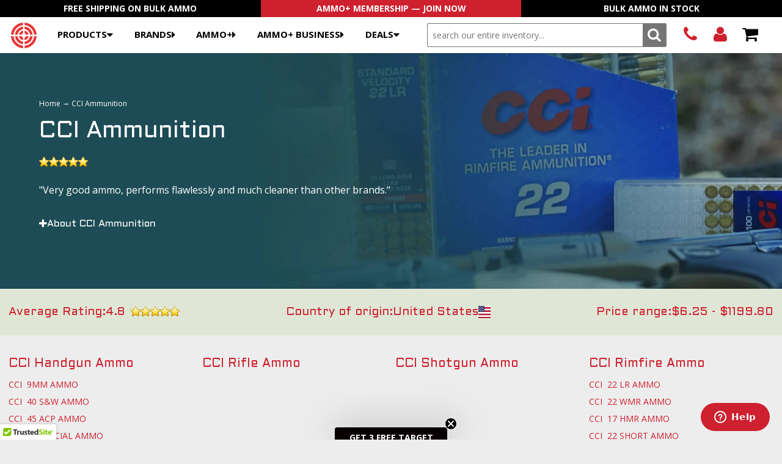

--- FILE ---
content_type: text/html; charset=utf-8
request_url: https://www.targetsportsusa.com/cci-ammunition-m-29.aspx
body_size: 76963
content:


<!DOCTYPE html>
<html lang="en"><head id="ctl00_Head1"><meta charset="utf-8" /><meta name="viewport" content="width=device-width,&#32;initial-scale=1" /><title>
	CCI Ammunition For Sale | Bulk CCI ammo free shipping - Ammo Deals
</title><meta name="description" content="Free&#32;Shipping&#32;on&#32;Bulk&#32;CCI&#32;ammo&#32;for&#32;sale&#32;at&#32;Target&#32;Sports&#32;USA.&#32;Find&#32;top&#32;calibers&#32;like&#32;22LR,&#32;9mm,&#32;and&#32;38&#32;Special&#32;in&#32;CCI&#32;Stinger,&#32;Blazer&#32;&amp;&#32;Clean-22." /><meta name="keywords" content="CCI,&#32;CCI&#32;Ammo,&#32;CCI&#32;Ammunition,&#32;Bulk&#32;CCI&#32;Ammo" /><link rel="preload" href="https://d3gxe0jmvtuxbc.cloudfront.net/images/target-sports-usa-logo-simple.svg" media="(max-width:1299px)" as="image" /><link rel="preload" href="https://d3gxe0jmvtuxbc.cloudfront.net/images/target-sports-usa-logo.svg" media="(min-width:1300px)" as="image" /><link rel="stylesheet" href="/App_Templates/Skin_1/css/csscache?v=639018542360067607" /><link rel="icon" href="https://www.targetsportsusa.com/favicon.png" /> 
	
<script src="https://d3gxe0jmvtuxbc.cloudfront.net/jscripts/jquery-3.7.1.min.js"></script>

<script src="https://d3gxe0jmvtuxbc.cloudfront.net/jscripts/colorbox.min.js" type="text/javascript"></script>
<!--[if lt IE 9]><script src="https://ajax.googleapis.com/ajax/libs/jquery/1.9.1/jquery.min.js"></script><![endif]-->
<script type="text/javascript">
		adnsf$ = jQuery; 		
</script>
	<!-- to avoid conflicts with existing jQuery versions and other javascript frameworks, change this line to adnsf$ = jQuery.noConflict(); -->
			
<!--link rel="stylesheet" href="https://fonts.googleapis.com/css?family=Open+Sans:400,400italic,700|Aldrich">
<link rel="stylesheet" href="https://netdna.bootstrapcdn.com/font-awesome/4.0.3/css/font-awesome.min.css"-->
<!--<link rel="stylesheet" href="https://www.targetsportsusa.com/App_Templates/Skin_1/base.css" /><link rel="stylesheet" href="https://www.targetsportsusa.com/App_Templates/Skin_1/styles.css?v=220720" />-->

<script>(function(w,d,s,l,i){w[l]=w[l]||[];w[l].push({'gtm.start':new Date().getTime(),event:'gtm.js'});var f=d.getElementsByTagName(s)[0],j=d.createElement(s),dl=l!='dataLayer'?'&l='+l:'';j.async=true;j.src='https://www.googletagmanager.com/gtm.js?id='+i+dl;f.parentNode.insertBefore(j,f);})(window,document,'script','dataLayer','GTM-5JGDTNCV');</script><link rel="preconnect" href="https://fonts.gstatic.com" crossorigin="crossorigin"><link rel="preload" href="https://fonts.googleapis.com/css2?family=Aldrich&amp;family=Open+Sans:ital,wght@0,400..800;1,400&amp;display=swap" onload="this.onload=null;this.rel='stylesheet';this.removeAttribute('as')" as="style" fetchpriority="high"><link rel="preload" href="https://netdna.bootstrapcdn.com/font-awesome/4.0.3/css/font-awesome.min.css" onload="this.onload=null;this.rel='stylesheet';this.removeAttribute('as')" as="style" fetchpriority="high"><noscript><link rel="stylesheet" href="https://fonts.googleapis.com/css2?family=Aldrich&amp;family=Open+Sans:ital,wght@0,400..800;1,400&amp;display=swap"><link rel="stylesheet" href="https://netdna.bootstrapcdn.com/font-awesome/4.0.3/css/font-awesome.min.css"></noscript><script type="text/javascript">
!function(s) {
  let o = s.createElement('script'), u = s.getElementsByTagName('script')[0];
  o.src = 'https://cdn.aggle.net/oir/oir.min.js';
  o.async = !0, o.setAttribute('oirtyp', '6311ae17'), o.setAttribute('oirid', '82E5674D');
  u.parentNode.insertBefore(o, u);
}(document);
</script><script type="text/javascript">
!function(e) {
  let t = {  };
  (e._oirtrk = e._oirtrk || []).push(['track', 'on-site', t]);
}(window);
</script><link rel="canonical" href="https://www.targetsportsusa.com/cci-ammunition-m-29.aspx"><link rel="preload" href="https://netdna.bootstrapcdn.com/font-awesome/4.0.3/fonts/fontawesome-webfont.woff?v=4.0.3" as="font" type="font/woff" fetchpriority="high" crossorigin="" />

<!-- Google Tag Manager moved to script head close -->

<!-- Start of Zendesk Widget script -->
<script id="ze-snippet" src="https://static.zdassets.com/ekr/snippet.js?key=1e78b6d5-2367-4d82-8829-a84f235ee3e9"> </script>
<!-- End of Zendesk Widget script -->

<script type="text/javascript" async src="https://static.klaviyo.com/onsite/js/klaviyo.js?company_id=RTzPLd"></script>

</head><body id="home" class="master">


<!--
PAGE INVOCATION: /cci-ammunition-m-29.aspx
PAGE REFERRER: 
STORE LOCALE: en-US
STORE CURRENCY: USD
CUSTOMER ID: 0
AFFILIATE ID: 0
CUSTOMER LOCALE: en-US
CURRENCY SETTING: USD
CACHE MENUS: True
-->


<form method="post" action="./cci-ammunition-m-29.aspx" id="aspnetForm">
<div class="aspNetHidden">
<input type="hidden" name="__EVENTTARGET" id="__EVENTTARGET" value="" />
<input type="hidden" name="__EVENTARGUMENT" id="__EVENTARGUMENT" value="" />
<input type="hidden" name="__VIEWSTATE" id="__VIEWSTATE" value="/[base64]/[base64]/[base64]/[base64]/[base64]/[base64]/[base64]/[base64]/[base64]/[base64]/[base64]/[base64]/2VePSUCB6FoXO19IZY5DYQ=" />
</div>

<script type="text/javascript">
//<![CDATA[
var theForm = document.forms['aspnetForm'];
if (!theForm) {
    theForm = document.aspnetForm;
}
function __doPostBack(eventTarget, eventArgument) {
    if (!theForm.onsubmit || (theForm.onsubmit() != false)) {
        theForm.__EVENTTARGET.value = eventTarget;
        theForm.__EVENTARGUMENT.value = eventArgument;
        theForm.submit();
    }
}
//]]>
</script>


<script src="/WebResource.axd?d=0p6XFTIaeYf2mJ11hMCER68wN_t4PwiXt40hyORawCMSneZzYGBfYkDjZUabbU305wQuVNsYnQqbLl4Ccu76TBpp5is1&amp;t=638901392248157332" type="text/javascript"></script>


<script src="https://d3gxe0jmvtuxbc.cloudfront.net/jscripts/formvalidate.js" type="text/javascript"></script>
<script src="https://d3gxe0jmvtuxbc.cloudfront.net/jscripts/core.js" type="text/javascript"></script>
<script src="/ScriptResource.axd?d=h5togQ6cdW-uu6s1RDN9rYQngSrl4rXI_s6fK0E5lEQGl-bJqHiSIQkjIsVftqQHPvepRDlka8m2mTGt0kK74L66aCqWFpKi2PzFIOqp-ihgZzy6QEZuiXDOeAWYz1HxKbC-Fw2&amp;t=ffffffffda74082d" type="text/javascript"></script>
<script src="/ScriptResource.axd?d=IT2GVUlqdKhiVx1jmJZhZIicWuslQCtOAZHgqRimx--t3vBB2SR4kHGUsBhl8NfTi8cdwtNyft78qdTOCTCQpoTrh4kUx8uk4l5Rm02_edfvWg2ncOVDE46ikhCubBQBd3Nn9w2&amp;t=ffffffffda74082d" type="text/javascript"></script>
<script src="https://d3gxe0jmvtuxbc.cloudfront.net/jscripts/product.js" type="text/javascript"></script>
<script src="actionservice.asmx/js" type="text/javascript"></script>
<div class="aspNetHidden">

	<input type="hidden" name="__VIEWSTATEGENERATOR" id="__VIEWSTATEGENERATOR" value="87253A2F" />
</div>
    <div class="alert">
  <div><!--<p style="color:#ce202e; font-weight:bold; text-align:center;"></p>--></div>
</div>
    
<header class="site">

	<ul class="header-featured">
        	<li><a href="/t-freeshipping.aspx">Free Shipping On Bulk Ammo</a></li>
		<li><a href="/t-ammoplus.aspx">AMMO+ Membership &mdash; Join Now</a></li>
        	<li><a href="/t-bulkammo.aspx">Bulk Ammo In Stock</a></li>
    	</ul>

	<div>
   		<!-- <a href="/">Target Sports USA - Free Shipping On Bulk Ammo &amp; All Firearms</a> --> 
    		<a href="/" class="header-logo"></a>

		<nav class="menu-bar-alt">
    			<button type="button">Products</button>    
    			<ul class="main-menu-alt">
  <li><a href="#" class="">Products</a><div class="submenu" style="">
      <ul>
        <li><a href="/ammo-c-2.aspx">AMMO</a><div class="sub-submenu" style="">
            <ul>
              <li><a class="Category26" href="/handgun-ammo-c-26.aspx">HANDGUN AMMO</a><ul>
                  <li><a class="Category51" href="/9mm-luger-ammo-c-51.aspx">9MM AMMO</a></li>
                  <li><a class="Category50" href="/380-acp-auto-ammo-c-50.aspx">380 ACP AMMO</a></li>
                  <li><a class="Category59" href="/40-sw-ammo-c-59.aspx">40 S&amp;W AMMO</a></li>
                  <li><a class="Category70" href="/45-acp-auto-ammo-c-70.aspx">45 ACP AMMO</a></li>
                  <li><a class="Category60" href="/10mm-auto-ammo-c-60.aspx">10MM AMMO</a></li>
                  <li><a class="Category57" href="/357-magnum-ammo-c-57.aspx">357 MAGNUM AMMO</a></li>
                  <li><a class="Category54" href="/357-sig-ammo-c-54.aspx">357 SIG AMMO</a></li>
                  <li><a class="Category56" href="/38-special-ammo-c-56.aspx">38 SPECIAL AMMO</a></li>
                  <li><a class="Category66" href="/44-remington-magnum-ammo-c-66.aspx">44 REMINGTON MAGNUM AMMO</a></li>
                  <li class="menu-subcategories-all"><a href="/handgun-ammo-c-26.aspx">
                                    ↳ Shop All HANDGUN AMMO</a></li>
                </ul>
              </li>
              <li><a class="Category27" href="/rifle-ammo-c-27.aspx">RIFLE AMMO</a><ul>
                  <li><a class="Category83" href="/223-remington-ammo-c-83.aspx">223 Ammo</a></li>
                  <li><a class="Category2719" href="/556mm-nato-ammo-c-2719.aspx">5.56MM NATO AMMO</a></li>
                  <li><a class="Category705" href="/57x28mm-rifle-ammo-c-705.aspx">5.7x28MM AMMO</a></li>
                  <li><a class="Category2720" href="/762x51mm-nato-ammo-c-2720.aspx">7.62x51MM NATO AMMO</a></li>
                  <li><a class="Category101" href="/308-winchester-ammo-c-101.aspx">308 WINCHESTER AMMO</a></li>
                  <li><a class="Category108" href="/762x39mm-ammo-c-108.aspx">7.62x39MM AMMO</a></li>
                  <li><a class="Category776" href="/65-creedmoor-ammo-c-776.aspx">6.5 CREEDMOOR AMMO</a></li>
                  <li><a class="Category969" href="/300-aac-blackout-ammo-c-969.aspx">300 AAC BLACKOUT AMMO</a></li>
                  <li><a class="Category105" href="/30-06-springfield-ammo-c-105.aspx">30-06 SPRINGFIELD AMMO</a></li>
                  <li class="menu-subcategories-all"><a href="/rifle-ammo-c-27.aspx">
                                    ↳ Shop All RIFLE AMMO</a></li>
                </ul>
              </li>
              <li><a class="Category196" href="/rimfire-ammo-c-196.aspx">RIMFIRE AMMO</a><ul>
                  <li><a class="Category202" href="/22-long-rifle-ammo-c-202.aspx">22 LR AMMO</a></li>
                  <li><a class="Category203" href="/22-wmr-ammo-c-203.aspx">22 WMR AMMO</a></li>
                  <li><a class="Category198" href="/17-hmr-ammo-c-198.aspx">17 HMR AMMO</a></li>
                  <li><a class="Category988" href="/17-wsm-ammo-c-988.aspx">17 WSM AMMO</a></li>
                  <li class="menu-subcategories-all"><a href="/rimfire-ammo-c-196.aspx">
                                    ↳ Shop All RIMFIRE AMMO</a></li>
                </ul>
              </li>
              <li><a class="Category28" href="/shotgun-ammo-c-28.aspx">SHOTGUN AMMO</a><ul>
                  <li><a class="Category750" href="/410-gauge-shotgun-ammo-c-750.aspx">410 GAUGE SHOTGUN AMMO</a></li>
                  <li><a class="Category747" href="/12-gauge-shotgun-ammo-c-747.aspx">12 GAUGE SHOTGUN AMMO</a></li>
                  <li><a class="Category748" href="/16-gauge-shotgun-ammo-c-748.aspx">16 GAUGE SHOTGUN AMMO</a></li>
                  <li><a class="Category749" href="/20-gauge-shotgun-ammo-c-749.aspx">20 GAUGE SHOTGUN AMMO</a></li>
                  <li class="menu-subcategories-all"><a href="/shotgun-ammo-c-28.aspx">
                                    ↳ Shop All SHOTGUN AMMO</a></li>
                </ul>
              </li>
              <li><a class="Category972" href="/combination-ammo-c-972.aspx">COMBINATION AMMO</a><ul>
                  <li><a class="Category2639" href="/40-sw-combo-ammo-c-2639.aspx">40 S&amp;W COMBO AMMO</a></li>
                  <li><a class="Category978" href="/45-acp-auto-combo-ammo-c-978.aspx">45 ACP AUTO COMBO AMMO</a></li>
                  <li><a class="Category973" href="/45-lc-combo-ammo-c-973.aspx">45 LC COMBO AMMO</a></li>
                  <li><a class="Category977" href="/9mm-combo-ammo-c-977.aspx">9MM COMBO AMMO</a></li>
                  <li class="menu-subcategories-all"><a href="/combination-ammo-c-972.aspx">
                                    ↳ Shop All COMBINATION AMMO</a></li>
                </ul>
              </li>
              <li><a class="Category31" href="/blank-ammo-c-31.aspx">BLANK AMMO</a><ul>
                  <li class="menu-subcategories-all"><a href="/blank-ammo-c-31.aspx">
                                    ↳ Shop All BLANK AMMO</a></li>
                </ul>
              </li>
            </ul>
            <ul>
              <li><a href="/ammo-c-2.aspx">Shop All AMMO</a></li>
              <li><a href="/e-brands.aspx">Shop By Brand</a></li>
              <li><a href="/t-bulkammo.aspx">Shop Bulk Ammo</a></li>
            </ul>
            <div><a href="/ammo-c-2.aspx"><picture><source srcset="https://d3gxe0jmvtuxbc.cloudfront.net/images/MenuImages/ammo-280.jpg" media="(min-width:1330px)"></source><img loading="lazy" src="data:image/svg+xml,%3Csvg%20xmlns='http://www.w3.org/2000/svg'%20viewBox='0%200%20280%20280'%3E%3C/svg%3E" width="280" height="280" alt="AMMO"></picture></a></div>
          </div>
        </li>
        <li><a href="/ammo-cans-c-2818.aspx">AMMO CANS</a><div class="sub-submenu" style="">
            <ul>
              <li><a href="/ammo-cans-c-2818.aspx">Shop All AMMO CANS</a></li>
            </ul>
            <div><a href="/ammo-cans-c-2818.aspx"><picture><source srcset="https://d3gxe0jmvtuxbc.cloudfront.net/images/MenuImages/ammo-cans-280.jpg" media="(min-width:1330px)"></source><img loading="lazy" src="data:image/svg+xml,%3Csvg%20xmlns='http://www.w3.org/2000/svg'%20viewBox='0%200%20280%20280'%3E%3C/svg%3E" width="280" height="280" alt="AMMO CANS"></picture></a></div>
          </div>
        </li>
        <li><a href="/restock-alert-c-2797.aspx">Restock</a><div class="sub-submenu" style="">
            <ul>
              <li><a href="/restock-alert-c-2797.aspx">Shop All Restock</a></li>
            </ul>
            <div><a href="/restock-alert-c-2797.aspx"><picture><source srcset="https://d3gxe0jmvtuxbc.cloudfront.net/images/MenuImages/restock-alert-280.jpg" media="(min-width:1330px)"></source><img loading="lazy" src="data:image/svg+xml,%3Csvg%20xmlns='http://www.w3.org/2000/svg'%20viewBox='0%200%20280%20280'%3E%3C/svg%3E" width="280" height="280" alt="Restock"></picture></a></div>
          </div>
        </li>
        <li><a href="/reloading-components-c-2787.aspx">RELOADING</a><div class="sub-submenu" style="">
            <ul>
              <li><a class="Category2846" href="/muzzleloading-c-2846.aspx">MUZZLELOADING</a></li>
              <li><a class="Category2806" href="/in-stock-primers-for-sale-c-2806.aspx">PRIMERS</a></li>
              <li><a class="Category2832" href="/shotshell-hulls-c-2832.aspx">SHOTSHELL HULLS</a></li>
              <li><a class="Category2853" href="/wads-c-2853.aspx">WADS</a></li>
            </ul>
            <ul>
              <li><a href="/reloading-components-c-2787.aspx">Shop All RELOADING</a></li>
            </ul>
            <div><a href="/reloading-components-c-2787.aspx"><picture><source srcset="https://d3gxe0jmvtuxbc.cloudfront.net/images/MenuImages/reloading-components-280.jpg" media="(min-width:1330px)"></source><img loading="lazy" src="data:image/svg+xml,%3Csvg%20xmlns='http://www.w3.org/2000/svg'%20viewBox='0%200%20280%20280'%3E%3C/svg%3E" width="280" height="280" alt="RELOADING"></picture></a></div>
          </div>
        </li>
        <li><a href="/tactical-gear-c-2781.aspx">TACTICAL GEAR</a><div class="sub-submenu" style="">
            <ul>
              <li><a class="Category2752" href="/gun-cases-c-2752.aspx">GUN CASES</a></li>
              <li><a class="Category2786" href="/hydration-pack-c-2786.aspx">HYDRATION PACK</a></li>
              <li><a class="Category2821" href="/speakers-c-2821.aspx">SPEAKERS</a></li>
              <li><a class="Category2782" href="/pouches-c-2782.aspx">POUCHES</a></li>
              <li><a class="Category2783" href="/backpacks-c-2783.aspx">BACKPACKS</a></li>
              <li><a class="Category2784" href="/gun-belts-c-2784.aspx">GUN BELTS</a></li>
              <li><a class="Category2753" href="/body-armor-c-2753.aspx">BODY ARMOR</a></li>
              <li><a class="Category2796" href="/stun-gun-c-2796.aspx">STUN GUN</a></li>
              <li><a class="Category2119" href="/flashlights-c-2119.aspx">FLASHLIGHTS</a></li>
              <li><a class="Category2794" href="/pepper-spray-c-2794.aspx">PEPPER SPRAY</a></li>
              <li><a class="Category2819" href="/coolers-c-2819.aspx">COOLERS</a></li>
              <li><a class="Category2823" href="/belt-accessories-c-2823.aspx">BELT ACCESSORIES</a></li>
              <li><a class="Category2828" href="/slides-c-2828.aspx">SLIDES</a></li>
            </ul>
            <ul>
              <li><a href="/tactical-gear-c-2781.aspx">Shop All TACTICAL GEAR</a></li>
            </ul>
            <div><a href="/tactical-gear-c-2781.aspx"><picture><source srcset="https://d3gxe0jmvtuxbc.cloudfront.net/images/MenuImages/tactical-gear-280.jpg" media="(min-width:1330px)"></source><img loading="lazy" src="data:image/svg+xml,%3Csvg%20xmlns='http://www.w3.org/2000/svg'%20viewBox='0%200%20280%20280'%3E%3C/svg%3E" width="280" height="280" alt="TACTICAL GEAR"></picture></a></div>
          </div>
        </li>
        <li><a href="/knives-c-2729.aspx">KNIVES</a><div class="sub-submenu" style="">
            <ul>
              <li><a class="Category2800" href="/manual-opening-c-2800.aspx">Manual Opening</a><ul>
                  <li class="menu-subcategories-all"><a href="/manual-opening-c-2800.aspx">
                                    ↳ Shop All Manual Opening</a></li>
                </ul>
              </li>
              <li><a class="Category2801" href="/assisted-opening-c-2801.aspx">Assisted Opening</a><ul>
                  <li class="menu-subcategories-all"><a href="/assisted-opening-c-2801.aspx">
                                    ↳ Shop All Assisted Opening</a></li>
                </ul>
              </li>
              <li><a class="Category2802" href="/automatic-opening-c-2802.aspx">Automatic Opening</a><ul>
                  <li class="menu-subcategories-all"><a href="/automatic-opening-c-2802.aspx">
                                    ↳ Shop All Automatic Opening</a></li>
                </ul>
              </li>
              <li><a class="Category2804" href="/fixed-blade-c-2804.aspx">Fixed Blade</a><ul>
                  <li class="menu-subcategories-all"><a href="/fixed-blade-c-2804.aspx">
                                    ↳ Shop All Fixed Blade</a></li>
                </ul>
              </li>
              <li><a class="Category2805" href="/rescue-knife-c-2805.aspx">Rescue Knife</a><ul>
                  <li class="menu-subcategories-all"><a href="/rescue-knife-c-2805.aspx">
                                    ↳ Shop All Rescue Knife</a></li>
                </ul>
              </li>
            </ul>
            <ul>
              <li><a href="/knives-c-2729.aspx">Shop All KNIVES</a></li>
            </ul>
            <div><a href="/knives-c-2729.aspx"><picture><source srcset="https://d3gxe0jmvtuxbc.cloudfront.net/images/MenuImages/knives-280.jpg" media="(min-width:1330px)"></source><img loading="lazy" src="data:image/svg+xml,%3Csvg%20xmlns='http://www.w3.org/2000/svg'%20viewBox='0%200%20280%20280'%3E%3C/svg%3E" width="280" height="280" alt="KNIVES"></picture></a></div>
          </div>
        </li>
        <li><a href="/target-sports-gear-c-2749.aspx">TARGET SPORTS GEAR</a><div class="sub-submenu" style="">
            <ul>
              <li><a class="Category2750" href="/target-sports-ammo-c-2750.aspx">TARGET SPORTS AMMO</a></li>
              <li><a class="Category2751" href="/target-sports-gear-c-2751.aspx">TARGET SPORTS GEAR</a></li>
            </ul>
            <ul>
              <li><a href="/target-sports-gear-c-2749.aspx">Shop All TARGET SPORTS GEAR</a></li>
            </ul>
            <div><a href="/target-sports-gear-c-2749.aspx"><picture><source srcset="https://d3gxe0jmvtuxbc.cloudfront.net/images/MenuImages/target-sports-gear-280.jpg" media="(min-width:1330px)"></source><img loading="lazy" src="data:image/svg+xml,%3Csvg%20xmlns='http://www.w3.org/2000/svg'%20viewBox='0%200%20280%20280'%3E%3C/svg%3E" width="280" height="280" alt="TARGET SPORTS GEAR"></picture></a></div>
          </div>
        </li>
        <li><a href="/firearms-c-993.aspx">FIREARMS</a><div class="sub-submenu" style="">
            <ul>
              <li><a class="Category994" href="/handguns-c-994.aspx">HANDGUNS</a><ul>
                  <li><a class="Category2252" href="/semi-automatic-handguns-c-2252.aspx">PISTOLS</a></li>
                  <li><a class="Category2253" href="/revolvers-c-2253.aspx">REVOLVERS</a></li>
                  <li><a class="Category2763" href="/rimfire-handguns-c-2763.aspx">RIMFIRE HANDGUNS</a></li>
                  <li><a class="Category998" href="/used-gunspolice-trade-c-998.aspx">USED/POLICE TRADE-IN</a></li>
                  <li class="menu-subcategories-all"><a href="/handguns-c-994.aspx">
                                    ↳ Shop All HANDGUNS</a></li>
                </ul>
              </li>
              <li><a class="Category2310" href="/rifles-c-2310.aspx">RIFLES</a><ul>
                  <li><a class="Category2313" href="/bolt-action-rifles-c-2313.aspx">BOLT ACTION RIFLES</a></li>
                  <li><a class="Category2346" href="/pistol-caliber-carbine-rifles-c-2346.aspx">PISTOL CALIBER CARBINE RIFLES</a></li>
                  <li><a class="Category2321" href="/rimfire-rifles-c-2321.aspx">RIMFIRE RIFLES</a></li>
                  <li><a class="Category2312" href="/semi-auto-rifles-c-2312.aspx">SEMI-AUTO RIFLES</a></li>
                  <li class="menu-subcategories-all"><a href="/rifles-c-2310.aspx">
                                    ↳ Shop All RIFLES</a></li>
                </ul>
              </li>
              <li><a class="Category996" href="/shotguns-c-996.aspx">SHOTGUNS</a><ul>
                  <li><a class="Category2318" href="/over-under-shotguns-c-2318.aspx">OVER / UNDER SHOTGUNS</a></li>
                  <li><a class="Category2329" href="/pump-action-shotguns-c-2329.aspx">PUMP ACTION SHOTGUNS</a></li>
                  <li><a class="Category2626" href="/semi-auto-shotguns-c-2626.aspx">SEMI-AUTO SHOTGUNS</a></li>
                  <li><a class="Category2336" href="/single-shot-shotguns-c-2336.aspx">SINGLE SHOT SHOTGUNS</a></li>
                  <li class="menu-subcategories-all"><a href="/shotguns-c-996.aspx">
                                    ↳ Shop All SHOTGUNS</a></li>
                </ul>
              </li>
            </ul>
            <ul>
              <li><a href="/firearms-c-993.aspx">Shop All FIREARMS</a></li>
            </ul>
            <div><a href="/firearms-c-993.aspx"><picture><source srcset="https://d3gxe0jmvtuxbc.cloudfront.net/images/MenuImages/firearms-280.jpg" media="(min-width:1330px)"></source><img loading="lazy" src="data:image/svg+xml,%3Csvg%20xmlns='http://www.w3.org/2000/svg'%20viewBox='0%200%20280%20280'%3E%3C/svg%3E" width="280" height="280" alt="FIREARMS"></picture></a></div>
          </div>
        </li>
        <li><a href="/shooting-gear-c-921.aspx">SHOOTING</a><div class="sub-submenu" style="">
            <ul>
              <li><a class="Category2724" href="/gun-holsters-for-sale-c-2724.aspx">HOLSTERS</a><ul>
                  <li><a class="Category2764" href="/concealment-holsters-c-2764.aspx">CONCEALMENT HOLSTERS</a></li>
                  <li><a class="Category2765" href="/duty-holsters-c-2765.aspx">DUTY HOLSTERS</a></li>
                  <li><a class="Category2767" href="/holster-accessories-c-2767.aspx">HOLSTER ACCESSORIES</a></li>
                  <li><a class="Category2766" href="/tactical-holsters-c-2766.aspx">TACTICAL HOLSTERS</a></li>
                  <li class="menu-subcategories-all"><a href="/gun-holsters-for-sale-c-2724.aspx">
                                    ↳ Shop All HOLSTERS</a></li>
                </ul>
              </li>
              <li><a class="Category1100" href="/targets-c-1100.aspx">TARGETS</a><ul>
                  <li><a class="Category2423" href="/paper-targets-c-2423.aspx">PAPER TARGETS</a></li>
                  <li><a class="Category2771" href="/reactive-targets-c-2771.aspx">REACTIVE TARGETS</a></li>
                  <li><a class="Category2769" href="/silhouette-targets-c-2769.aspx">SILHOUETTE TARGETS</a></li>
                  <li><a class="Category2770" href="/training-target-c-2770.aspx">TRAINING TARGET</a></li>
                  <li class="menu-subcategories-all"><a href="/targets-c-1100.aspx">
                                    ↳ Shop All TARGETS</a></li>
                </ul>
              </li>
              <li><a class="Category1101" href="/gun-parts-accessories-c-1101.aspx">GUN PARTS</a><ul>
                  <li><a class="Category2867" href="/bipods-c-2867.aspx">BIPODS</a></li>
                  <li><a class="Category2776" href="/handgun-parts-c-2776.aspx">HANDGUN PARTS</a></li>
                  <li><a class="Category2777" href="/rifle-parts-c-2777.aspx">RIFLE PARTS</a></li>
                  <li><a class="Category2780" href="/shotgun-parts-c-2780.aspx">SHOTGUN PARTS</a></li>
                  <li class="menu-subcategories-all"><a href="/gun-parts-accessories-c-1101.aspx">
                                    ↳ Shop All GUN PARTS</a></li>
                </ul>
              </li>
              <li><a class="Category206" href="/optics-c-206.aspx">OPTICS &amp; SCOPES</a><ul>
                  <li><a class="Category2366" href="/binoculars-for-sale-c-2366.aspx">BINOCULARS</a></li>
                  <li><a class="Category17" href="/scopes-c-17.aspx">SCOPES</a></li>
                  <li><a class="Category2726" href="/sights-c-2726.aspx">SIGHTS</a></li>
                  <li><a class="Category533" href="/night-vision-c-533.aspx">NIGHT VISION</a></li>
                  <li class="menu-subcategories-all"><a href="/optics-c-206.aspx">
                                    ↳ Shop All OPTICS &amp; SCOPES</a></li>
                </ul>
              </li>
              <li><a class="Category2731" href="/weapon-lights-c-2731.aspx">WEAPON LIGHTS</a><ul>
                  <li class="menu-subcategories-all"><a href="/weapon-lights-c-2731.aspx">
                                    ↳ Shop All WEAPON LIGHTS</a></li>
                </ul>
              </li>
              <li><a class="Category922" href="/gun-cleaning-c-922.aspx">GUN CLEANING</a><ul>
                  <li class="menu-subcategories-all"><a href="/gun-cleaning-c-922.aspx">
                                    ↳ Shop All GUN CLEANING</a></li>
                </ul>
              </li>
              <li><a class="Category1062" href="/hearing-protection-c-1062.aspx">HEARING &amp; EYE PROTECTION</a><ul>
                  <li class="menu-subcategories-all"><a href="/hearing-protection-c-1062.aspx">
                                    ↳ Shop All HEARING &amp; EYE PROTECTION</a></li>
                </ul>
              </li>
              <li><a class="Category2443" href="/safes-safe-accessories-c-2443.aspx">SAFES</a><ul>
                  <li class="menu-subcategories-all"><a href="/safes-safe-accessories-c-2443.aspx">
                                    ↳ Shop All SAFES</a></li>
                </ul>
              </li>
            </ul>
            <ul>
              <li><a href="/shooting-gear-c-921.aspx">Shop All SHOOTING</a></li>
            </ul>
            <div><a href="/shooting-gear-c-921.aspx"><picture><source srcset="https://d3gxe0jmvtuxbc.cloudfront.net/images/MenuImages/shooting-gear-280.jpg" media="(min-width:1330px)"></source><img loading="lazy" src="data:image/svg+xml,%3Csvg%20xmlns='http://www.w3.org/2000/svg'%20viewBox='0%200%20280%20280'%3E%3C/svg%3E" width="280" height="280" alt="SHOOTING"></picture></a></div>
          </div>
        </li>
        <li><a href="/clothing-c-1039.aspx">CLOTHING</a><div class="sub-submenu" style="">
            <ul>
              <li><a class="Category2099" href="/tactical-clothing-c-2099.aspx">T-SHIRTS &amp; POLOS</a></li>
              <li><a class="Category2098" href="/shorts-pants-c-2098.aspx">PANTS &amp; SHORTS</a></li>
              <li><a class="Category2695" href="/outerwear-c-2695.aspx">OUTERWEAR</a></li>
              <li><a class="Category1041" href="/hats-c-1041.aspx">HATS</a></li>
              <li><a class="Category2785" href="/footwear-c-2785.aspx">FOOTWEAR</a></li>
              <li><a class="Category1040" href="/gloves-c-1040.aspx">GLOVES</a></li>
            </ul>
            <ul>
              <li><a href="/clothing-c-1039.aspx">Shop All CLOTHING</a></li>
            </ul>
            <div><a href="/clothing-c-1039.aspx"><picture><source srcset="https://d3gxe0jmvtuxbc.cloudfront.net/images/MenuImages/clothing-280.jpg" media="(min-width:1330px)"></source><img loading="lazy" src="data:image/svg+xml,%3Csvg%20xmlns='http://www.w3.org/2000/svg'%20viewBox='0%200%20280%20280'%3E%3C/svg%3E" width="280" height="280" alt="CLOTHING"></picture></a></div>
          </div>
        </li>
        <li><a href="/gun-magazines-for-sale-c-2722.aspx">MAGAZINES</a><div class="sub-submenu" style="">
            <ul>
              <li><a class="Category2774" href="/bulk-pack-magazines-c-2774.aspx">BULK PACK MAGAZINES</a></li>
              <li><a class="Category2775" href="/drum-magazines-c-2775.aspx">DRUM MAGAZINES</a></li>
              <li><a class="Category2772" href="/handgun-magazines-c-2772.aspx">HANDGUN MAGAZINES</a></li>
              <li><a class="Category2773" href="/rifle-magazines-c-2773.aspx">RIFLE MAGAZINES</a></li>
            </ul>
            <ul>
              <li><a href="/gun-magazines-for-sale-c-2722.aspx">Shop All MAGAZINES</a></li>
            </ul>
            <div><a href="/gun-magazines-for-sale-c-2722.aspx"><picture><source srcset="https://d3gxe0jmvtuxbc.cloudfront.net/images/MenuImages/gun-magazines-for-sale-280.jpg" media="(min-width:1330px)"></source><img loading="lazy" src="data:image/svg+xml,%3Csvg%20xmlns='http://www.w3.org/2000/svg'%20viewBox='0%200%20280%20280'%3E%3C/svg%3E" width="280" height="280" alt="MAGAZINES"></picture></a></div>
          </div>
        </li>
        <li><a href="/gift-cards-c-960.aspx">GIFT CARDS</a><div class="sub-submenu" style="">
            <ul>
              <li><a href="/gift-cards-c-960.aspx">Shop All GIFT CARDS</a></li>
            </ul>
            <div><a href="/gift-cards-c-960.aspx"><picture><source srcset="https://d3gxe0jmvtuxbc.cloudfront.net/images/MenuImages/gift-cards-280.jpg" media="(min-width:1330px)"></source><img loading="lazy" src="data:image/svg+xml,%3Csvg%20xmlns='http://www.w3.org/2000/svg'%20viewBox='0%200%20280%20280'%3E%3C/svg%3E" width="280" height="280" alt="GIFT CARDS"></picture></a></div>
          </div>
        </li>
      </ul>
    </div>
  </li>
  <li><a href="/e-brands.aspx">Brands</a></li>
  <li><a href="/t-ammoplus.aspx">AMMO+</a></li>
  <li><a href="/t-ammoplusbusiness.aspx">AMMO+ BUSINESS</a></li>
  <li><a href="specials-ammo-deals-c-193.aspx">Deals</a><div class="submenu"><section><h2>Ongoing special deals</h2>
        <ul><li>
<a href="https://www.targetsportsusa.com/restock-s-22.aspx">
<span>
<img src="https://d3gxe0jmvtuxbc.cloudfront.net/images/Category/icon/2797.jpg" alt="Restock" loading="lazy" />
</span>
<span>
Restock
</span>
</a>
</li>

<li>
<a href="556-holster-promotion-s-21.aspx?trafficsource=556HolsterPromotion">
<span>
<img src="https://d3gxe0jmvtuxbc.cloudfront.net/images/Category/icon/2797.jpg" alt="AMMO+ Holster Promotion" loading="lazy" />
</span>
<span>
AMMO+ Holster Promotion
</span>
</a>
</li>

<li>
<a href="ammo-day-tactical-gear-s-37.aspx">
<span>
<img src="https://d3gxe0jmvtuxbc.cloudfront.net/images/Category/icon/2797.jpg" alt="Tactical Gear Closeout" loading="lazy" />
</span>
<span>
Tactical Gear Closeout
</span>
</a>
</li></ul></section></div>
  </li>
</ul>
		</nav>

		<div class="header-search">
			<label for="header-search-input">Search</label>
			<input autocomplete="off" id="header-search-input" type="search" onkeydown="if (event.keyCode == 13) {window.location.href='csearch.aspx?CategoryID=0&ManufacturerID=0&SectionID=0&PriceRange=0&SortBy=6&PageSize=12&AndOr=AND&DisplayMode=Grid&Condition=-1&Search='+this.value; return false;}" placeholder="search our entire inventory..."/>
			<button type="button" onclick="window.location.href='csearch.aspx?CategoryID=0&ManufacturerID=0&SectionID=0&PriceRange=0&SortBy=6&PageSize=12&AndOr=AND&DisplayMode=Grid&Condition=-1&Search='+document.getElementById('header-search-input').value;">Search</button>
    		</div>
    
    		<!-- <a rel="shadowbox;height=400;width=500;" href="popup.aspx?Topic=freeshipping2"></a>  -->

		<div class="header-cart">
	    		<!--a href="tel:1-860-426-9886" rel="noreferrer nofollow">1-860-426-9886</a-->		
			<ul>
				<li class="phone">
                    			<a href="tel:860-426-9886" title="(860) 426-9886">(860) 426-9886</a>
                		</li>
				
				<li class="account"><a href="/signin.aspx" title="Log In/Sign Up">Login/Signup</a><div>
    <div class="header-login"><a href="signinviaemail.aspx"><button type="button">Login via Email</button></a><a href="signin.aspx"><button type="button">Login via Password</button></a><a href="signinSMS.aspx"><button type="button">Login Via Text Message</button></a><a href="registration.aspx">Need an Account? Click here.</a></div>
  </div>
</li>
				
				<li id="ctl00_liminicart">
			    	<a href="shoppingcart.aspx" title="Shopping Cart -  Items">
          				Shopping Cart -
						<span></span> Items
				</a><div>
  <div class="header-minicart">
    <ul></ul><a href="shoppingcart.aspx">Shopping Cart</a><a href="shoppingcart.aspx">Checkout</a></div>
</div>
				</li>
				
			</ul>
		</div>
	</div>
</header>




<main>

    <!-- CONTENTS START -->
    
    <div id="ctl00_PageContent_pnlContent">
	
		<span class="paypalAd">
			
		</span>
        <!-- XmlPackage: entity.compunix.isearchmanufacturer.xml.config -->
<div class="entityPage"><script type="text/javascript" src="https://d3gxe0jmvtuxbc.cloudfront.net/jscripts/ISearch.js"></script><div class="brand-header">
    <div style="background-image:url(Images/manufacturer/background/CCI-29.jpg)"><span class="breadcrumb"><a href="/">Home</a> → <span class="SectionTitleText">CCI Ammunition</span></span><h1>CCI Ammunition</h1>
      <div class="CompunixCategoryProductRating"><img alt="star" src="images/reviewstar.png"><img alt="star" src="images/reviewstar.png"><img alt="star" src="images/reviewstar.png"><img alt="star" src="images/reviewstar.png"><img alt="star" src="images/reviewstar.png"></div>
      <blockquote>
        <p>Very good ammo, performs flawlessly and much cleaner than other brands.</p>
      </blockquote>
      <h2><button type="button">
                                About  CCI Ammunition</button></h2>
      <div>
        <p>CCI Ammunition is proudly made in the USA and is trusted for its consistent performance, clean-burning powders, and innovative rimfire technology. Known for popular product lines like CCI Mini-Mag, CCI Stinger, CCI Uppercut, and CCI Clean-22, offering high-quality rimfire, handgun, and shotshell primers tailored for target shooting, plinking, and small game hunting. With a reputation for precision and reliability, CCI is a top choice for recreational shooters and competitive marksmen. Target Sports USA carries CCI Ammunition in bulk with free shipping and great pricing on popular calibers like 9mm Luger ammo, .22 LR ammo, 22 WMR ammo, and 17 HMR ammo.</p>
      </div>
    </div>
    <dl>
      <div>
        <dt>Average Rating</dt>
        <dd class="CompunixCategoryProductRating">4.8<img alt="star" src="images/reviewstar.png"><img alt="star" src="images/reviewstar.png"><img alt="star" src="images/reviewstar.png"><img alt="star" src="images/reviewstar.png"><img alt="star" src="images/reviewstar.png"></dd>
      </div>
      <div>
        <dd>
          <dt>Country of origin</dt>United States<img src="https://d3gxe0jmvtuxbc.cloudfront.net/Images/manufacturer/flag/United States.svg" width="20" height="20" alt="flag" loading="lazy"></dd>
      </div>
      <div>
        <dt>Price range</dt>
        <dd>
                        $6.25 - $1199.80</dd>
      </div>
    </dl>
    <ul>
      <li>
        <h2><button type="button">CCI Handgun Ammo</button></h2>
        <ul>
          <li><a href="/9mm-luger-ammo-c-51.aspx#Ma29|">CCI 
                              9MM AMMO</a></li>
          <li><a href="/40-sw-ammo-c-59.aspx#Ma29|">CCI 
                              40 S&W AMMO</a></li>
          <li><a href="/45-acp-auto-ammo-c-70.aspx#Ma29|">CCI 
                              45 ACP AMMO</a></li>
          <li><a href="/38-special-ammo-c-56.aspx#Ma29|">CCI 
                              38 SPECIAL AMMO</a></li>
          <li><a href="/10mm-auto-ammo-c-60.aspx#Ma29|">CCI 
                              10MM AMMO</a></li>
          <li><a href="/380-acp-auto-ammo-c-50.aspx#Ma29|">CCI 
                              380 ACP AMMO</a></li>
        </ul>
      </li>
      <li>
        <h2><button type="button">CCI Rifle Ammo</button></h2>
        <ul></ul>
      </li>
      <li>
        <h2><button type="button">CCI Shotgun Ammo</button></h2>
        <ul></ul>
      </li>
      <li>
        <h2><button type="button">CCI Rimfire Ammo</button></h2>
        <ul>
          <li><a href="/22-long-rifle-ammo-c-202.aspx#Ma29|">CCI 
                                22 LR AMMO</a></li>
          <li><a href="/22-wmr-ammo-c-203.aspx#Ma29|">CCI 
                                22 WMR AMMO</a></li>
          <li><a href="/17-hmr-ammo-c-198.aspx#Ma29|">CCI 
                                17 HMR AMMO</a></li>
          <li><a href="/22-short-ammo-c-199.aspx#Ma29|">CCI 
                                22 SHORT AMMO</a></li>
          <li><a href="/22-long-ammo-c-201.aspx#Ma29|">CCI 
                                22 LONG AMMO</a></li>
          <li><a href="/22-cb-long-ammo-c-200.aspx#Ma29|">CCI 
                                22 CB LONG AMMO</a></li>
        </ul>
      </li>
    </ul>
    <p>
                    …Enjoy <a href="/t-freeshipping.aspx">
                      free shipping on  CCI Ammunition</a> when you buy in bulk ammunition quantities at Target Sports USA.
                  </p>
  </div><aside class="sidebar manspec"><section class="common filters expander limited"><header><h2>Filter Products By</h2><button class="expander-toggle" type="button">Expand</button></header><fieldset id="InstockOutofstock">
        <legend>In stock, Out of stock</legend>
        <ul>
          <li><input id="stockFilter" name="stockFilter" type="checkbox" onChange="javascript:Search_Click();"><label for="stockFilter">In Stock Only</label></li>
        </ul>
      </fieldset>
      <fieldset class="entityFilterManufacturers">
        <legend>Manufacturers</legend>
        <ul>
          <li class="filter"><input id="Manufacturer29" type="checkbox" name="Manufacturer" value="29" onclick="javascript:Search_Click();"><label for="Manufacturer29">CCI Ammunition</label></li>
        </ul>
      </fieldset>
      <fieldset>
        <legend>Category:</legend>
        <ul>
          <li class="filter"><input id="Category202" type="checkbox" name="Category" value="202" onclick="javascript:Search_Click();"><label for="Category202">22 LR AMMO</label></li>
          <li class="filter"><input id="Category51" type="checkbox" name="Category" value="51" onclick="javascript:Search_Click();"><label for="Category51">9MM AMMO</label></li>
          <li class="filter"><input id="Category2807" type="checkbox" name="Category" value="2807" onclick="javascript:Search_Click();"><label for="Category2807">Small Pistol Primers</label></li>
          <li class="filter"><input id="Category203" type="checkbox" name="Category" value="203" onclick="javascript:Search_Click();"><label for="Category203">22 WMR AMMO</label></li>
          <li class="filter"><input id="Category50" type="checkbox" name="Category" value="50" onclick="javascript:Search_Click();"><label for="Category50">380 ACP AMMO</label></li>
          <li class="filter"><input id="Category2808" type="checkbox" name="Category" value="2808" onclick="javascript:Search_Click();"><label for="Category2808">Small Rifle Primers</label></li>
          <li class="filter"><input id="Category198" type="checkbox" name="Category" value="198" onclick="javascript:Search_Click();"><label for="Category198">17 HMR AMMO</label></li>
          <li class="filter"><input id="Category59" type="checkbox" name="Category" value="59" onclick="javascript:Search_Click();"><label for="Category59">40 S&amp;W AMMO</label></li>
          <li class="filter"><input id="Category2809" type="checkbox" name="Category" value="2809" onclick="javascript:Search_Click();"><label for="Category2809">Large Pistol Primers</label></li>
          <li class="filter"><input id="Category70" type="checkbox" name="Category" value="70" onclick="javascript:Search_Click();"><label for="Category70">45 ACP AMMO</label></li>
          <li class="filter"><input id="Category2810" type="checkbox" name="Category" value="2810" onclick="javascript:Search_Click();"><label for="Category2810">Large Rifle Primers</label></li>
          <li class="filter"><input id="Category60" type="checkbox" name="Category" value="60" onclick="javascript:Search_Click();"><label for="Category60">10MM AMMO</label></li>
          <li class="filter"><input id="Category200" type="checkbox" name="Category" value="200" onclick="javascript:Search_Click();"><label for="Category200">22 CB LONG AMMO</label></li>
          <li class="filter"><input id="Category57" type="checkbox" name="Category" value="57" onclick="javascript:Search_Click();"><label for="Category57">357 MAGNUM AMMO</label></li>
          <li class="filter"><input id="Category54" type="checkbox" name="Category" value="54" onclick="javascript:Search_Click();"><label for="Category54">357 SIG AMMO</label></li>
          <li class="filter"><input id="Category56" type="checkbox" name="Category" value="56" onclick="javascript:Search_Click();"><label for="Category56">38 SPECIAL AMMO</label></li>
          <li class="filter"><input id="Category66" type="checkbox" name="Category" value="66" onclick="javascript:Search_Click();"><label for="Category66">44 REMINGTON MAGNUM AMMO</label></li>
          <li class="filter"><input id="Category2820" type="checkbox" name="Category" value="2820" onclick="javascript:Search_Click();"><label for="Category2820">Shotshell Primers</label></li>
          <li class="filter"><input id="Category197" type="checkbox" name="Category" value="197" onclick="javascript:Search_Click();"><label for="Category197">17 HORNADY MACH 2 AMMO</label></li>
          <li class="filter"><input id="Category2798" type="checkbox" name="Category" value="2798" onclick="javascript:Search_Click();"><label for="Category2798">22 CB SHORT</label></li>
          <li class="filter"><input id="Category201" type="checkbox" name="Category" value="201" onclick="javascript:Search_Click();"><label for="Category201">22 LONG AMMO</label></li>
          <li class="filter"><input id="Category199" type="checkbox" name="Category" value="199" onclick="javascript:Search_Click();"><label for="Category199">22 SHORT AMMO</label></li>
          <li class="filter"><input id="Category204" type="checkbox" name="Category" value="204" onclick="javascript:Search_Click();"><label for="Category204">22 WRF AMMO</label></li>
          <li class="filter"><input id="Category45" type="checkbox" name="Category" value="45" onclick="javascript:Search_Click();"><label for="Category45">25 ACP AMMO</label></li>
          <li class="filter"><input id="Category2811" type="checkbox" name="Category" value="2811" onclick="javascript:Search_Click();"><label for="Category2811">30 SUPER CARRY AMMO</label></li>
          <li class="filter"><input id="Category46" type="checkbox" name="Category" value="46" onclick="javascript:Search_Click();"><label for="Category46">32 ACP AUTO AMMO</label></li>
          <li class="filter"><input id="Category65" type="checkbox" name="Category" value="65" onclick="javascript:Search_Click();"><label for="Category65">44 S&amp;W SPECIAL AMMO</label></li>
          <li class="filter"><input id="Category72" type="checkbox" name="Category" value="72" onclick="javascript:Search_Click();"><label for="Category72">45 LONG COLT AMMO</label></li>
          <li class="filter"><input id="Category58" type="checkbox" name="Category" value="58" onclick="javascript:Search_Click();"><label for="Category58">9X18MM MAKAROV AMMO</label></li>
        </ul>
      </fieldset>
      <fieldset class="genreFilter-ammo-casing-type">
        <legend>Ammo Casing Type:
								</legend>
        <ul>
          <li class="filter"><input id="Genre57" type="checkbox" name="Genre" value="57" onclick="javascript:Search_Click();"><label for="Genre57" class="aluminum-cased">Aluminum Cased</label></li>
          <li class="filter"><input id="Genre13" type="checkbox" name="Genre" value="13" onclick="javascript:Search_Click();"><label for="Genre13" class="brass-cased">Brass Cased</label></li>
          <li class="filter"><input id="Genre98" type="checkbox" name="Genre" value="98" onclick="javascript:Search_Click();"><label for="Genre98" class="nickel-plated-cased">Nickel Plated Cased</label></li>
          <li class="filter"><input id="Genre89" type="checkbox" name="Genre" value="89" onclick="javascript:Search_Click();"><label for="Genre89" class="rimfire-cased">Rimfire Cased</label></li>
          <li class="filter"><input id="Genre20" type="checkbox" name="Genre" value="20" onclick="javascript:Search_Click();"><label for="Genre20" class="undefined-casing">Undefined Casing</label></li>
        </ul>
      </fieldset>
      <fieldset class="genreFilter-ammo-primer-type">
        <legend>Ammo Primer Type:
								</legend>
        <ul>
          <li class="filter"><input id="Genre76" type="checkbox" name="Genre" value="76" onclick="javascript:Search_Click();"><label for="Genre76" class="berdan-primer">Berdan Primer</label></li>
          <li class="filter"><input id="Genre14" type="checkbox" name="Genre" value="14" onclick="javascript:Search_Click();"><label for="Genre14" class="boxer-primer">Boxer Primer</label></li>
          <li class="filter"><input id="Genre55" type="checkbox" name="Genre" value="55" onclick="javascript:Search_Click();"><label for="Genre55" class="rimfire-primer">Rimfire Primer</label></li>
          <li class="filter"><input id="Genre107" type="checkbox" name="Genre" value="107" onclick="javascript:Search_Click();"><label for="Genre107" class="undefined-primer">Undefined Primer</label></li>
        </ul>
      </fieldset>
      <fieldset class="genreFilter-ammo-bullet-type">
        <legend>Ammo Bullet Type:
								</legend>
        <ul>
          <li class="filter"><input id="Genre112" type="checkbox" name="Genre" value="112" onclick="javascript:Search_Click();"><label for="Genre112" class="ballistic-tip">Ballistic Tip</label></li>
          <li class="filter"><input id="Genre223" type="checkbox" name="Genre" value="223" onclick="javascript:Search_Click();"><label for="Genre223" class="blanks">Blanks</label></li>
          <li class="filter"><input id="Genre204" type="checkbox" name="Genre" value="204" onclick="javascript:Search_Click();"><label for="Genre204" class="copper-plated">Copper Plated</label></li>
          <li class="filter"><input id="Genre15" type="checkbox" name="Genre" value="15" onclick="javascript:Search_Click();"><label for="Genre15" class="full-metal-jacket">Full Metal Jacket</label></li>
          <li class="filter"><input id="Genre29" type="checkbox" name="Genre" value="29" onclick="javascript:Search_Click();"><label for="Genre29" class="hollow-point">Hollow Point</label></li>
          <li class="filter"><input id="Genre21" type="checkbox" name="Genre" value="21" onclick="javascript:Search_Click();"><label for="Genre21" class="lead">Lead</label></li>
          <li class="filter"><input id="Genre81" type="checkbox" name="Genre" value="81" onclick="javascript:Search_Click();"><label for="Genre81" class="lead-free">Lead Free</label></li>
          <li class="filter"><input id="Genre73" type="checkbox" name="Genre" value="73" onclick="javascript:Search_Click();"><label for="Genre73" class="lead-shot">Lead Shot</label></li>
          <li class="filter"><input id="Genre60" type="checkbox" name="Genre" value="60" onclick="javascript:Search_Click();"><label for="Genre60" class="polymer-tip">Polymer Tip</label></li>
          <li class="filter"><input id="Genre31" type="checkbox" name="Genre" value="31" onclick="javascript:Search_Click();"><label for="Genre31" class="soft-point">Soft Point</label></li>
          <li class="filter"><input id="Genre124" type="checkbox" name="Genre" value="124" onclick="javascript:Search_Click();"><label for="Genre124" class="steel-shot">Steel Shot</label></li>
        </ul>
      </fieldset>
      <fieldset class="genreFilter-magnetic">
        <legend>Magnetic:
								</legend>
        <ul>
          <li class="filter"><input id="Genre230" type="checkbox" name="Genre" value="230" onclick="javascript:Search_Click();"><label for="Genre230" class="no-magnetic">No</label></li>
        </ul>
      </fieldset>
      <fieldset class="genreFilter-ammo-grain">
        <legend>Ammo Grain:
								</legend>
        <ul>
          <li class="filter"><input id="Genre59" type="checkbox" name="Genre" value="59" onclick="javascript:Search_Click();"><label for="Genre59" class="100">100</label></li>
          <li class="filter"><input id="Genre123" type="checkbox" name="Genre" value="123" onclick="javascript:Search_Click();"><label for="Genre123" class="105">105</label></li>
          <li class="filter"><input id="Genre46" type="checkbox" name="Genre" value="46" onclick="javascript:Search_Click();"><label for="Genre46" class="110">110</label></li>
          <li class="filter"><input id="Genre243" type="checkbox" name="Genre" value="243" onclick="javascript:Search_Click();"><label for="Genre243" class="112">112</label></li>
          <li class="filter"><input id="Genre25" type="checkbox" name="Genre" value="25" onclick="javascript:Search_Click();"><label for="Genre25" class="115">115</label></li>
          <li class="filter"><input id="Genre108" type="checkbox" name="Genre" value="108" onclick="javascript:Search_Click();"><label for="Genre108" class="120">120</label></li>
          <li class="filter"><input id="Genre26" type="checkbox" name="Genre" value="26" onclick="javascript:Search_Click();"><label for="Genre26" class="124">124</label></li>
          <li class="filter"><input id="Genre58" type="checkbox" name="Genre" value="58" onclick="javascript:Search_Click();"><label for="Genre58" class="125">125</label></li>
          <li class="filter"><input id="Genre44" type="checkbox" name="Genre" value="44" onclick="javascript:Search_Click();"><label for="Genre44" class="130">130</label></li>
          <li class="filter"><input id="Genre72" type="checkbox" name="Genre" value="72" onclick="javascript:Search_Click();"><label for="Genre72" class="147">147</label></li>
          <li class="filter"><input id="Genre105" type="checkbox" name="Genre" value="105" onclick="javascript:Search_Click();"><label for="Genre105" class="148">148</label></li>
          <li class="filter"><input id="Genre47" type="checkbox" name="Genre" value="47" onclick="javascript:Search_Click();"><label for="Genre47" class="150">150</label></li>
          <li class="filter"><input id="Genre62" type="checkbox" name="Genre" value="62" onclick="javascript:Search_Click();"><label for="Genre62" class="155">155</label></li>
          <li class="filter"><input id="Genre63" type="checkbox" name="Genre" value="63" onclick="javascript:Search_Click();"><label for="Genre63" class="158">158</label></li>
          <li class="filter"><input id="Genre53" type="checkbox" name="Genre" value="53" onclick="javascript:Search_Click();"><label for="Genre53" class="165">165</label></li>
          <li class="filter"><input id="Genre95" type="checkbox" name="Genre" value="95" onclick="javascript:Search_Click();"><label for="Genre95" class="17">17</label></li>
          <li class="filter"><input id="Genre27" type="checkbox" name="Genre" value="27" onclick="javascript:Search_Click();"><label for="Genre27" class="180">180</label></li>
          <li class="filter"><input id="Genre96" type="checkbox" name="Genre" value="96" onclick="javascript:Search_Click();"><label for="Genre96" class="20">20</label></li>
          <li class="filter"><input id="Genre64" type="checkbox" name="Genre" value="64" onclick="javascript:Search_Click();"><label for="Genre64" class="200">200</label></li>
          <li class="filter"><input id="Genre205" type="checkbox" name="Genre" value="205" onclick="javascript:Search_Click();"><label for="Genre205" class="21">21</label></li>
          <li class="filter"><input id="Genre65" type="checkbox" name="Genre" value="65" onclick="javascript:Search_Click();"><label for="Genre65" class="230">230</label></li>
          <li class="filter"><input id="Genre30" type="checkbox" name="Genre" value="30" onclick="javascript:Search_Click();"><label for="Genre30" class="240">240</label></li>
          <li class="filter"><input id="Genre93" type="checkbox" name="Genre" value="93" onclick="javascript:Search_Click();"><label for="Genre93" class="27">27</label></li>
          <li class="filter"><input id="Genre92" type="checkbox" name="Genre" value="92" onclick="javascript:Search_Click();"><label for="Genre92" class="29">29</label></li>
          <li class="filter"><input id="Genre94" type="checkbox" name="Genre" value="94" onclick="javascript:Search_Click();"><label for="Genre94" class="30">30</label></li>
          <li class="filter"><input id="Genre91" type="checkbox" name="Genre" value="91" onclick="javascript:Search_Click();"><label for="Genre91" class="31">31</label></li>
          <li class="filter"><input id="Genre90" type="checkbox" name="Genre" value="90" onclick="javascript:Search_Click();"><label for="Genre90" class="32">32</label></li>
          <li class="filter"><input id="Genre61" type="checkbox" name="Genre" value="61" onclick="javascript:Search_Click();"><label for="Genre61" class="36">36</label></li>
          <li class="filter"><input id="Genre99" type="checkbox" name="Genre" value="99" onclick="javascript:Search_Click();"><label for="Genre99" class="38">38</label></li>
          <li class="filter"><input id="Genre88" type="checkbox" name="Genre" value="88" onclick="javascript:Search_Click();"><label for="Genre88" class="40">40</label></li>
          <li class="filter"><input id="Genre158" type="checkbox" name="Genre" value="158" onclick="javascript:Search_Click();"><label for="Genre158" class="42">42</label></li>
          <li class="filter"><input id="Genre127" type="checkbox" name="Genre" value="127" onclick="javascript:Search_Click();"><label for="Genre127" class="43">43</label></li>
          <li class="filter"><input id="Genre34" type="checkbox" name="Genre" value="34" onclick="javascript:Search_Click();"><label for="Genre34" class="45">45</label></li>
          <li class="filter"><input id="Genre277" type="checkbox" name="Genre" value="277" onclick="javascript:Search_Click();"><label for="Genre277" class="46">46</label></li>
          <li class="filter"><input id="Genre35" type="checkbox" name="Genre" value="35" onclick="javascript:Search_Click();"><label for="Genre35" class="50">50</label></li>
          <li class="filter"><input id="Genre166" type="checkbox" name="Genre" value="166" onclick="javascript:Search_Click();"><label for="Genre166" class="52">52</label></li>
          <li class="filter"><input id="Genre74" type="checkbox" name="Genre" value="74" onclick="javascript:Search_Click();"><label for="Genre74" class="53">53</label></li>
          <li class="filter"><input id="Genre19" type="checkbox" name="Genre" value="19" onclick="javascript:Search_Click();"><label for="Genre19" class="71">71</label></li>
          <li class="filter"><input id="Genre71" type="checkbox" name="Genre" value="71" onclick="javascript:Search_Click();"><label for="Genre71" class="80">80</label></li>
          <li class="filter"><input id="Genre101" type="checkbox" name="Genre" value="101" onclick="javascript:Search_Click();"><label for="Genre101" class="88">88</label></li>
          <li class="filter"><input id="Genre75" type="checkbox" name="Genre" value="75" onclick="javascript:Search_Click();"><label for="Genre75" class="95">95</label></li>
          <li class="filter"><input id="Genre106" type="checkbox" name="Genre" value="106" onclick="javascript:Search_Click();"><label for="Genre106" class="undefined-grain">undefined-grain</label></li>
        </ul>
      </fieldset>
      <fieldset class="genreFilter-ammo-average-rating">
        <legend>Ammo Average Rating:
								</legend>
        <ul>
          <li class="filter"><input id="Genre12" type="checkbox" name="Genre" value="12" onclick="javascript:Search_Click();"><label for="Genre12" class="star-5">5 star</label></li>
          <li class="filter"><input id="Genre28" type="checkbox" name="Genre" value="28" onclick="javascript:Search_Click();"><label for="Genre28" class="star-4">4 star</label></li>
          <li class="filter"><input id="Genre102" type="checkbox" name="Genre" value="102" onclick="javascript:Search_Click();"><label for="Genre102" class="star-3">3 star</label></li>
        </ul>
      </fieldset>
      <fieldset class="genreFilter-ammo-muzzle-velocity">
        <legend>Ammo Muzzle Velocity:
								</legend>
        <ul>
          <li class="filter"><input id="Genre16" type="checkbox" name="Genre" value="16" onclick="javascript:Search_Click();"><label for="Genre16" class="> 1500 fps">&gt; 1500 fps</label></li>
          <li class="filter"><input id="Genre32" type="checkbox" name="Genre" value="32" onclick="javascript:Search_Click();"><label for="Genre32" class="1201-1500 fps">1201-1500 fps</label></li>
          <li class="filter"><input id="Genre24" type="checkbox" name="Genre" value="24" onclick="javascript:Search_Click();"><label for="Genre24" class="1001-1200 fps">1001-1200 fps</label></li>
          <li class="filter"><input id="Genre18" type="checkbox" name="Genre" value="18" onclick="javascript:Search_Click();"><label for="Genre18" class="800-1000 fps">800-1000 fps</label></li>
          <li class="filter"><input id="Genre22" type="checkbox" name="Genre" value="22" onclick="javascript:Search_Click();"><label for="Genre22" class="< 800 fps">&lt; 800 fps</label></li>
          <li class="filter"><input id="Genre36" type="checkbox" name="Genre" value="36" onclick="javascript:Search_Click();"><label for="Genre36" class="undefined-velocity">undefined-velocity</label></li>
        </ul>
      </fieldset></section><section class="common link-list"><h2>More Ways To Shop</h2>
      <ul>
        <li><a href="c-193-specials-ammo-deals.aspx">Specials and Deals</a></li>
        <li><a href="e-brands.aspx">Shop by Brand</a></li>
      </ul></section></aside><section class="product-listing"><div class="product-listing-sort"><label for="product-sort">Sort By</label><div class="select-container"><select name="PageSortPicker" id="product-sort" onchange="javascript:currentPageSort=this.value; currentPageNumber=0; Search_Click();"><option value="pM.DisplayOrder"> - select -</option>
          <option value="p.name">Alphabetical A to Z</option>
          <option value="case when isnull(pv.SalePrice, 0) = 0 then pv.Price else pv.SalePrice end">Price Low to High</option>
          <option value="p.looks">Popularity Least to Most</option>
          <option value="pv.PricePerRound"> Per Round Low to High</option>
          <option value="p.name desc">Alphabetical Z to A</option>
          <option value="case when isnull(pv.SalePrice, 0) = 0 then pv.Price else pv.SalePrice end desc">Price High to Low</option>
          <option value="p.looks desc">Popularity Most to Least</option>
          <option value="pv.PricePerRound desc">Per Round High to Low</option></select></div><label for="per-page">Per Page</label><div class="select-container"><select name="PageSizePicker" class="PageSizePicker" id="per-page" onchange="javascript:currentPageSize=this.value; currentPageNumber=0; Search_Click();"><option value="All">All</option>
          <option value="20">20</option>
          <option value="40">40</option>
          <option value="80">80</option>
          <option value="160">160</option>
          <option value="240">240</option></select></div>
    </div>
    <div id="LoadingOverLay" class="RestingOverLay">
      <div id="LoadingImage" class="RestingImage"><img src="images/spinner.gif" alt=""></div>
      <div class="ResultsArea">
        <div id="Results">
          <div class="Paging">
            <div class="PageNumberDisplay">
                              # <span class="PageNumberHigh">1</span>  of  <span class="PageNumberLow">4</span></div><div class="PageNumberLinks"><a href="/cci-ammunition-m-29.aspx" onclick="javascript:GoToPage(0); return false;" class="ActivePageLink">1</a><a href="/cci-ammunition-m-29.aspx?pagenum=2" onclick="javascript:GoToPage(1); return false;" rel="next" class="PageLink">2</a><a href="/cci-ammunition-m-29.aspx?pagenum=3" onclick="javascript:GoToPage(2); return false;" class="PageLink">3</a><a href="/cci-ammunition-m-29.aspx?pagenum=4" onclick="javascript:GoToPage(3); return false;" class="PageLink">4</a></div><div class="ClearBoth"></div>
          </div>
          <ul class="product-list">
            <li><a href="/cci-large-rifle-primers-200-box-of-1000-11-p-112661.aspx"><div>On Sale</div><span><img id="ProductPic112661" alt="cci-large-rifle-primers-200-box-of-1000-11||" loading="lazy" name="ProductPic112661" class="product-image medium-image img-responsive" src="https://d3gxe0jmvtuxbc.cloudfront.net/images/Product/medium/112661.jpg" width="250" height="250"/></span><h2><strong>CCI Ammunition</strong>CCI Large Rifle Primers #200 Box of 1000</h2>
                <div class="product-free-shipping">Free Shipping Eligible!</div>
                <div class="product-listing-regular-price">
                            Regularly <span>$105.00</span></div>
                <div class="product-listing-price">$65.00</div><div class="CompunixCategoryProductRating">Rating(s) <img alt="star" src="https://d3gxe0jmvtuxbc.cloudfront.net/images/reviewstarsmall.png"><img alt="star" src="https://d3gxe0jmvtuxbc.cloudfront.net/images/reviewstarsmall.png"><img alt="star" src="https://d3gxe0jmvtuxbc.cloudfront.net/images/reviewstarsmall.png"><img alt="star" src="https://d3gxe0jmvtuxbc.cloudfront.net/images/reviewstarsmall.png"><img alt="star" src="https://d3gxe0jmvtuxbc.cloudfront.net/images/reviewstarsmall.png"><span style="display:none;">5</span><span style="display:none;">5</span> (97)<span style="display:none;">97</span></div><div class="add-to-cart">Add To Cart</div></a></li>
            <li><a href="/cci-large-pistol-magnum-primers-350-box-of-1000-16-p-112179.aspx"><div>On Sale</div><span><img id="ProductPic112179" alt="cci-large-pistol-magnum-primers-350-box-of-1000-16||" loading="lazy" name="ProductPic112179" class="product-image medium-image img-responsive" src="https://d3gxe0jmvtuxbc.cloudfront.net/images/Product/medium/112179.jpg" width="250" height="250"/></span><h2><strong>CCI Ammunition</strong>CCI Large Pistol Magnum Primers #350 Box of 1000</h2>
                <div class="product-free-shipping">Free Shipping Eligible!</div>
                <div class="product-listing-regular-price">
                            Regularly <span>$99.99</span></div>
                <div class="product-listing-price">$75.00</div><div class="CompunixCategoryProductRating">Rating(s) <img alt="star" src="https://d3gxe0jmvtuxbc.cloudfront.net/images/reviewstarsmall.png"><img alt="star" src="https://d3gxe0jmvtuxbc.cloudfront.net/images/reviewstarsmall.png"><img alt="star" src="https://d3gxe0jmvtuxbc.cloudfront.net/images/reviewstarsmall.png"><img alt="star" src="https://d3gxe0jmvtuxbc.cloudfront.net/images/reviewstarsmall.png"><img alt="star" src="https://d3gxe0jmvtuxbc.cloudfront.net/images/reviewstarsmall.png"><span style="display:none;">5</span><span style="display:none;">5</span> (41)<span style="display:none;">41</span></div><div class="add-to-cart">Add To Cart</div></a></li>
            <li><a href="/cci-shotshell-primers-209-0008-p-114147.aspx"><span><img id="ProductPic114147" alt="cci-shotshell-primers-209-0008||" loading="lazy" name="ProductPic114147" class="product-image medium-image img-responsive" src="https://d3gxe0jmvtuxbc.cloudfront.net/images/Product/medium/114147.jpg" width="250" height="250"/></span><h2><strong>CCI Ammunition</strong>CCI Shotshell Primers #209 - 0008</h2>
                <div class="product-free-shipping">Free Shipping Eligible!</div>
                <div class="product-listing-price">$75.00</div><div class="CompunixCategoryProductRating">Rating(s) <span style="display:none;">5</span><span style="display:none;">5</span><img alt="star" src="https://d3gxe0jmvtuxbc.cloudfront.net/images/reviewstarsmallempty.png"><img alt="star" src="https://d3gxe0jmvtuxbc.cloudfront.net/images/reviewstarsmallempty.png"><img alt="star" src="https://d3gxe0jmvtuxbc.cloudfront.net/images/reviewstarsmallempty.png"><img alt="star" src="https://d3gxe0jmvtuxbc.cloudfront.net/images/reviewstarsmallempty.png"><img alt="star" src="https://d3gxe0jmvtuxbc.cloudfront.net/images/reviewstarsmallempty.png"> (0)<span style="display:none;">1</span></div><div class="add-to-cart">Add To Cart</div></a></li>
            <li><a href="/cci-small-rifle-primers-400-box-of-1000-cci13-p-112015.aspx"><span><img id="ProductPic112015" alt="cci-small-rifle-primers-400-box-of-1000-cci13||" loading="lazy" name="ProductPic112015" class="product-image medium-image img-responsive" src="https://d3gxe0jmvtuxbc.cloudfront.net/images/Product/medium/112015.jpg" width="250" height="250"/></span><h2><strong>CCI Ammunition</strong>CCI Small Rifle Primers #400</h2>
                <div class="product-free-shipping">Free Shipping Eligible!</div>
                <div class="product-listing-price">$85.00</div><div class="CompunixCategoryProductRating">Rating(s) <img alt="star" src="https://d3gxe0jmvtuxbc.cloudfront.net/images/reviewstarsmall.png"><img alt="star" src="https://d3gxe0jmvtuxbc.cloudfront.net/images/reviewstarsmall.png"><img alt="star" src="https://d3gxe0jmvtuxbc.cloudfront.net/images/reviewstarsmall.png"><img alt="star" src="https://d3gxe0jmvtuxbc.cloudfront.net/images/reviewstarsmall.png"><img alt="star" src="https://d3gxe0jmvtuxbc.cloudfront.net/images/reviewstarsmall.png"><span style="display:none;">5</span><span style="display:none;">5</span> (121)<span style="display:none;">121</span></div><div class="add-to-cart">Add To Cart</div></a></li>
            <li><a href="/cci-small-rifle-bench-rest-primers-br4-box-of-1000-19-p-112657.aspx"><div>On Sale</div><span><img id="ProductPic112657" alt="cci-small-rifle-bench-rest-primers-br4-box-of-1000-19||" loading="lazy" name="ProductPic112657" class="product-image medium-image img-responsive" src="https://d3gxe0jmvtuxbc.cloudfront.net/images/Product/medium/112657.jpg" width="250" height="250"/></span><h2><strong>CCI Ammunition</strong>CCI Small Rifle Bench Rest Primers #BR4 Box of 1000</h2>
                <div class="product-free-shipping">Free Shipping Eligible!</div>
                <div class="product-listing-regular-price">
                            Regularly <span>$129.99</span></div>
                <div class="product-listing-price">$89.99</div><div class="CompunixCategoryProductRating">Rating(s) <img alt="star" src="https://d3gxe0jmvtuxbc.cloudfront.net/images/reviewstarsmall.png"><img alt="star" src="https://d3gxe0jmvtuxbc.cloudfront.net/images/reviewstarsmall.png"><img alt="star" src="https://d3gxe0jmvtuxbc.cloudfront.net/images/reviewstarsmall.png"><img alt="star" src="https://d3gxe0jmvtuxbc.cloudfront.net/images/reviewstarsmall.png"><img alt="star" src="https://d3gxe0jmvtuxbc.cloudfront.net/images/reviewstarsmall.png"><span style="display:none;">5</span><span style="display:none;">5</span> (9)<span style="display:none;">9</span></div><div class="add-to-cart">Add To Cart</div></a></li>
            <li><a href="/cci-large-pistol-primers-300-box-of-1000-12-p-111732.aspx"><div>On Sale</div><span><img id="ProductPic111732" alt="cci-large-pistol-primers-300-box-of-1000-12||" loading="lazy" name="ProductPic111732" class="product-image medium-image img-responsive" src="https://d3gxe0jmvtuxbc.cloudfront.net/images/Product/medium/111732.jpg" width="250" height="250"/></span><h2><strong>CCI Ammunition</strong>CCI Large Pistol Primers #300 Box of 1000</h2>
                <div class="product-free-shipping">Free Shipping Eligible!</div>
                <div class="product-listing-regular-price">
                            Regularly <span>$95.00</span></div>
                <div class="product-listing-price">$90.00</div><div class="CompunixCategoryProductRating">Rating(s) <img alt="star" src="https://d3gxe0jmvtuxbc.cloudfront.net/images/reviewstarsmall.png"><img alt="star" src="https://d3gxe0jmvtuxbc.cloudfront.net/images/reviewstarsmall.png"><img alt="star" src="https://d3gxe0jmvtuxbc.cloudfront.net/images/reviewstarsmall.png"><img alt="star" src="https://d3gxe0jmvtuxbc.cloudfront.net/images/reviewstarsmall.png"><img alt="star" src="https://d3gxe0jmvtuxbc.cloudfront.net/images/reviewstarsmall.png"><span style="display:none;">5</span><span style="display:none;">5</span> (55)<span style="display:none;">55</span></div><div class="add-to-cart">Add To Cart</div></a></li>
            <li><a href="/cci-small-rifle-magnum-primers-450-17-p-111762.aspx"><span><img id="ProductPic111762" alt="cci-small-rifle-magnum-primers-450-17||" loading="lazy" name="ProductPic111762" class="product-image medium-image img-responsive" src="https://d3gxe0jmvtuxbc.cloudfront.net/images/Product/medium/111762.jpg" width="250" height="250"/></span><h2><strong>CCI Ammunition</strong>CCI Small Rifle Magnum Primers #450</h2>
                <div class="product-free-shipping">Free Shipping Eligible!</div>
                <div class="product-listing-price">$95.00</div><div class="CompunixCategoryProductRating">Rating(s) <img alt="star" src="https://d3gxe0jmvtuxbc.cloudfront.net/images/reviewstarsmall.png"><img alt="star" src="https://d3gxe0jmvtuxbc.cloudfront.net/images/reviewstarsmall.png"><img alt="star" src="https://d3gxe0jmvtuxbc.cloudfront.net/images/reviewstarsmall.png"><img alt="star" src="https://d3gxe0jmvtuxbc.cloudfront.net/images/reviewstarsmall.png"><img alt="star" src="https://d3gxe0jmvtuxbc.cloudfront.net/images/reviewstarsmall.png"><span style="display:none;">5</span><span style="display:none;">5</span> (58)<span style="display:none;">58</span></div><div class="add-to-cart">Add To Cart</div></a></li>
            <li><a href="/cci-small-rifle-5-56mm-nato-spec-military-primers-41-box-of-1000-cci1-p-112112.aspx"><span><img id="ProductPic112112" alt="cci-small-rifle-5-56mm-nato-spec-military-primers-41-box-of-1000-cci1||" loading="lazy" name="ProductPic112112" class="product-image medium-image img-responsive" src="https://d3gxe0jmvtuxbc.cloudfront.net/images/Product/medium/112112.jpg" width="250" height="250"/></span><h2><strong>CCI Ammunition</strong>CCI Small Rifle 5.56mm NATO-Spec Military Primers #41</h2>
                <div class="product-free-shipping">Free Shipping Eligible!</div>
                <div class="product-listing-price">$99.99</div><div class="CompunixCategoryProductRating">Rating(s) <img alt="star" src="https://d3gxe0jmvtuxbc.cloudfront.net/images/reviewstarsmall.png"><img alt="star" src="https://d3gxe0jmvtuxbc.cloudfront.net/images/reviewstarsmall.png"><img alt="star" src="https://d3gxe0jmvtuxbc.cloudfront.net/images/reviewstarsmall.png"><img alt="star" src="https://d3gxe0jmvtuxbc.cloudfront.net/images/reviewstarsmall.png"><img alt="star" src="https://d3gxe0jmvtuxbc.cloudfront.net/images/reviewstarsmall.png"><span style="display:none;">5</span><span style="display:none;">5</span> (41)<span style="display:none;">41</span></div><div class="add-to-cart">Add To Cart</div></a></li>
            <li><a href="/cci-mini-mag-22-long-rifle-ammo-40-grain-copper-plated-round-nose-3050cc-p-110580.aspx"><span><img id="ProductPic110580" alt="cci-mini-mag-22-long-rifle-ammo-40-grain-copper-plated-round-nose-3050cc||" loading="lazy" name="ProductPic110580" class="product-image medium-image img-responsive" src="https://d3gxe0jmvtuxbc.cloudfront.net/images/Product/medium/110580.jpg" width="250" height="250"/></span><h2><strong>CCI Ammunition</strong>CCI Mini-Mag 22 Long Rifle Ammo 40 Grain Copper Plated Round Nose - 3050CC</h2>
                <div class="product-free-shipping">Free Shipping Eligible!</div>
                <div class="product-listing-price">$38.50<span><br>$0.077 Per Round
                              </span></div><div class="CompunixCategoryProductRating">Rating(s) <img alt="star" src="https://d3gxe0jmvtuxbc.cloudfront.net/images/reviewstarsmall.png"><img alt="star" src="https://d3gxe0jmvtuxbc.cloudfront.net/images/reviewstarsmall.png"><img alt="star" src="https://d3gxe0jmvtuxbc.cloudfront.net/images/reviewstarsmall.png"><img alt="star" src="https://d3gxe0jmvtuxbc.cloudfront.net/images/reviewstarsmall.png"><img alt="star" src="https://d3gxe0jmvtuxbc.cloudfront.net/images/reviewstarsmall.png"><span style="display:none;">5</span><span style="display:none;">5</span> (2543)<span style="display:none;">2543</span></div><div class="add-to-cart">Add To Cart</div></a></li>
            <li><a href="/cci-ar-tactical-22-long-rifle-ammo-40-grain-copper-plated-lead-round-nose-300-rounds-956-p-4437.aspx"><span><img id="ProductPic4437" alt="cci-ar-tactical-22-long-rifle-ammo-40-grain-copper-plated-lead-round-nose-300-rounds-956||" loading="lazy" name="ProductPic4437" class="product-image medium-image img-responsive" src="https://d3gxe0jmvtuxbc.cloudfront.net/images/Product/medium/4437.jpg" width="250" height="250"/></span><h2><strong>CCI Ammunition</strong>CCI AR Tactical 22 Long Rifle Ammo 40 Grain Copper Plated Round Nose - 956</h2>
                <div class="product-free-shipping">Free Shipping Eligible!</div>
                <div class="product-listing-price">$24.99<span><br>$0.083 Per Round
                              </span></div><div class="CompunixCategoryProductRating">Rating(s) <img alt="star" src="https://d3gxe0jmvtuxbc.cloudfront.net/images/reviewstarsmall.png"><img alt="star" src="https://d3gxe0jmvtuxbc.cloudfront.net/images/reviewstarsmall.png"><img alt="star" src="https://d3gxe0jmvtuxbc.cloudfront.net/images/reviewstarsmall.png"><img alt="star" src="https://d3gxe0jmvtuxbc.cloudfront.net/images/reviewstarsmall.png"><img alt="star" src="https://d3gxe0jmvtuxbc.cloudfront.net/images/reviewstarsmall.png"><span style="display:none;">5</span><span style="display:none;">5</span> (663)<span style="display:none;">663</span></div><div class="add-to-cart">Add To Cart</div></a></li>
            <li><a href="/cci-clean-22-long-rifle-ammo-40-grain-high-velocity-pink-clean-22-400-rounds-p-109115.aspx"><span><img id="ProductPic109115" alt="cci-clean-22-long-rifle-ammo-40-grain-high-velocity-pink-clean-22-400-rounds||" loading="lazy" name="ProductPic109115" class="product-image medium-image img-responsive" src="https://d3gxe0jmvtuxbc.cloudfront.net/images/Product/medium/109115.jpg" width="250" height="250"/></span><h2><strong>CCI Ammunition</strong>CCI Clean 22 Long Rifle Ammo 40 Grain High Velocity Pink Lead Round Nose 400 Rounds - 955CC</h2>
                <div class="product-free-shipping">Free Shipping Eligible!</div>
                <div class="product-listing-price">$34.00<span><br>$0.085 Per Round
                              </span></div><div class="CompunixCategoryProductRating">Rating(s) <img alt="star" src="https://d3gxe0jmvtuxbc.cloudfront.net/images/reviewstarsmall.png"><img alt="star" src="https://d3gxe0jmvtuxbc.cloudfront.net/images/reviewstarsmall.png"><img alt="star" src="https://d3gxe0jmvtuxbc.cloudfront.net/images/reviewstarsmall.png"><img alt="star" src="https://d3gxe0jmvtuxbc.cloudfront.net/images/reviewstarsmall.png"><img alt="star" src="https://d3gxe0jmvtuxbc.cloudfront.net/images/reviewstarsmall.png"><span style="display:none;">5</span><span style="display:none;">5</span> (187)<span style="display:none;">187</span></div><div class="add-to-cart">Add To Cart</div></a></li>
            <li><a href="/cci-clean-22-lr-hv-ammo-40-grain-red-polymer-coated-944cc-p-109069.aspx"><span><img id="ProductPic109069" alt="cci-clean-22-lr-hv-ammo-40-grain-red-polymer-coated-944cc||" loading="lazy" name="ProductPic109069" class="product-image medium-image img-responsive" src="https://d3gxe0jmvtuxbc.cloudfront.net/images/Product/medium/109069.jpg" width="250" height="250"/></span><h2><strong>CCI Ammunition</strong>CCI Clean-22 Long Rifle High Velocity Ammo 40 Grain Lead Round Nose - 944CC</h2>
                <div class="product-free-shipping">Free Shipping Eligible!</div>
                <div class="product-listing-price">$8.99<span><br>$0.090 Per Round
                              </span></div><div class="CompunixCategoryProductRating">Rating(s) <img alt="star" src="https://d3gxe0jmvtuxbc.cloudfront.net/images/reviewstarsmall.png"><img alt="star" src="https://d3gxe0jmvtuxbc.cloudfront.net/images/reviewstarsmall.png"><img alt="star" src="https://d3gxe0jmvtuxbc.cloudfront.net/images/reviewstarsmall.png"><img alt="star" src="https://d3gxe0jmvtuxbc.cloudfront.net/images/reviewstarsmall.png"><img alt="star" src="https://d3gxe0jmvtuxbc.cloudfront.net/images/reviewstarsmall.png"><span style="display:none;">5</span><span style="display:none;">5</span> (234)<span style="display:none;">234</span></div><div class="add-to-cart">Add To Cart</div></a></li>
            <li><a href="/cci-high-velocity-22-long-ammo-29-grain-lead-round-nose-0029-p-3948.aspx"><div>On Sale</div><span><img id="ProductPic3948" alt="cci-high-velocity-22-long-ammo-29-grain-lead-round-nose-0029||" loading="lazy" name="ProductPic3948" class="product-image medium-image img-responsive" src="https://d3gxe0jmvtuxbc.cloudfront.net/images/Product/medium/3948.jpg" width="250" height="250"/></span><h2><strong>CCI Ammunition</strong>CCI 22 Long Ammo 29 Grain Copper-Plated Round Nose - 0029</h2>
                <div class="product-free-shipping">Free Shipping Eligible!</div>
                <div class="product-listing-regular-price">
                            Regularly <span>$9.99</span></div>
                <div class="product-listing-price">$8.99<span><br>$0.090 Per Round
									</span></div><div class="CompunixCategoryProductRating">Rating(s) <img alt="star" src="https://d3gxe0jmvtuxbc.cloudfront.net/images/reviewstarsmall.png"><img alt="star" src="https://d3gxe0jmvtuxbc.cloudfront.net/images/reviewstarsmall.png"><img alt="star" src="https://d3gxe0jmvtuxbc.cloudfront.net/images/reviewstarsmall.png"><img alt="star" src="https://d3gxe0jmvtuxbc.cloudfront.net/images/reviewstarsmall.png"><img alt="star" src="https://d3gxe0jmvtuxbc.cloudfront.net/images/reviewstarsmall.png"><span style="display:none;">5</span><span style="display:none;">5</span> (98)<span style="display:none;">98</span></div><div class="add-to-cart">Add To Cart</div></a></li>
            <li><a href="/cci-22-short-ammo-29-grain-plated-lead-round-nose-0027-p-898.aspx"><span><img id="ProductPic898" alt="cci-22-short-ammo-29-grain-plated-lead-round-nose-0027||" loading="lazy" name="ProductPic898" class="product-image medium-image img-responsive" src="https://d3gxe0jmvtuxbc.cloudfront.net/images/Product/medium/898.jpg" width="250" height="250"/></span><h2><strong>CCI Ammunition</strong>CCI 22 Short Ammo 29 Grain Plated Lead Round Nose - 0027</h2>
                <div class="product-free-shipping">Free Shipping Eligible!</div>
                <div class="product-listing-price">$9.50<span><br>$0.095 Per Round
                              </span></div><div class="CompunixCategoryProductRating">Rating(s) <img alt="star" src="https://d3gxe0jmvtuxbc.cloudfront.net/images/reviewstarsmall.png"><img alt="star" src="https://d3gxe0jmvtuxbc.cloudfront.net/images/reviewstarsmall.png"><img alt="star" src="https://d3gxe0jmvtuxbc.cloudfront.net/images/reviewstarsmall.png"><img alt="star" src="https://d3gxe0jmvtuxbc.cloudfront.net/images/reviewstarsmall.png"><img alt="star" src="https://d3gxe0jmvtuxbc.cloudfront.net/images/reviewstarsmall.png"><span style="display:none;">5</span><span style="display:none;">5</span> (117)<span style="display:none;">117</span></div><div class="add-to-cart">Add To Cart</div></a></li>
            <li><a href="/cci-suppressor-clean-pour-pack-22-long-rifle-ammo-45-grain-lead-round-nose-980cc-p-110608.aspx"><span><img id="ProductPic110608" alt="cci-suppressor-clean-pour-pack-22-long-rifle-ammo-45-grain-lead-round-nose-980cc||" loading="lazy" name="ProductPic110608" class="product-image medium-image img-responsive" src="https://d3gxe0jmvtuxbc.cloudfront.net/images/Product/medium/110608.jpg" width="250" height="250"/></span><h2><strong>CCI Ammunition</strong>CCI Clean 22 Long Rifle Ammo 45 Grain Suppressor Lead Round Nose - 980CC</h2>
                <div class="product-free-shipping">Free Shipping Eligible!</div>
                <div class="product-listing-price">$24.50<span><br>$0.122 Per Round
                              </span></div><div class="CompunixCategoryProductRating">Rating(s) <img alt="star" src="https://d3gxe0jmvtuxbc.cloudfront.net/images/reviewstarsmall.png"><img alt="star" src="https://d3gxe0jmvtuxbc.cloudfront.net/images/reviewstarsmall.png"><img alt="star" src="https://d3gxe0jmvtuxbc.cloudfront.net/images/reviewstarsmall.png"><img alt="star" src="https://d3gxe0jmvtuxbc.cloudfront.net/images/reviewstarsmall.png"><img alt="star" src="https://d3gxe0jmvtuxbc.cloudfront.net/images/reviewstarsmall.png"><span style="display:none;">5</span><span style="display:none;">5</span> (59)<span style="display:none;">59</span></div><div class="add-to-cart">Add To Cart</div></a></li>
            <li><a href="/cci-suppressor-max-22-long-rifle-ammunition-45-grain-mini-mag-segmented-hollow-point-22smx-p-113883.aspx"><span><img id="ProductPic113883" alt="cci-suppressor-max-22-long-rifle-ammunition-45-grain-mini-mag-segmented-hollow-point-22smx||" loading="lazy" name="ProductPic113883" class="product-image medium-image img-responsive" src="https://d3gxe0jmvtuxbc.cloudfront.net/images/Product/medium/113883.jpg" width="250" height="250"/></span><h2><strong>CCI Ammunition</strong>CCI Suppressor Max 22 Long Rifle Ammo 45 Grain Mini-Mag Segmented Hollow Point - 22SMX</h2>
                <div class="product-free-shipping">Free Shipping Eligible!</div>
                <div class="product-listing-price">$12.50<span><br>$0.125 Per Round
                              </span></div><div class="CompunixCategoryProductRating">Rating(s) <img alt="star" src="https://d3gxe0jmvtuxbc.cloudfront.net/images/reviewstarsmall.png"><img alt="star" src="https://d3gxe0jmvtuxbc.cloudfront.net/images/reviewstarsmall.png"><img alt="star" src="https://d3gxe0jmvtuxbc.cloudfront.net/images/reviewstarsmall.png"><img alt="star" src="https://d3gxe0jmvtuxbc.cloudfront.net/images/reviewstarsmall.png"><img alt="star" src="https://d3gxe0jmvtuxbc.cloudfront.net/images/reviewstarsmall.png"><span style="display:none;">5</span><span style="display:none;">5</span> (33)<span style="display:none;">33</span></div><div class="add-to-cart">Add To Cart</div></a></li>
            <li><a href="/cci-blazer-22-long-rifle-ammo-38-grain-lead-round-nose-pour-pack-200-rounds-10019-p-111738.aspx"><span><img id="ProductPic111738" alt="cci-blazer-22-long-rifle-ammo-38-grain-lead-round-nose-pour-pack-200-rounds-10019||" loading="lazy" name="ProductPic111738" class="product-image medium-image img-responsive" src="https://d3gxe0jmvtuxbc.cloudfront.net/images/Product/medium/111738.jpg" width="250" height="250"/></span><h2><strong>CCI Ammunition</strong>CCI Blazer 22 Long Rifle Ammo 38 Grain Lead Round Nose - 10019</h2>
                <div class="product-free-shipping">Free Shipping Eligible!</div>
                <div class="product-listing-price">$28.50<span><br>$0.142 Per Round
                              </span></div><div class="CompunixCategoryProductRating">Rating(s) <img alt="star" src="https://d3gxe0jmvtuxbc.cloudfront.net/images/reviewstarsmall.png"><img alt="star" src="https://d3gxe0jmvtuxbc.cloudfront.net/images/reviewstarsmall.png"><img alt="star" src="https://d3gxe0jmvtuxbc.cloudfront.net/images/reviewstarsmall.png"><img alt="star" src="https://d3gxe0jmvtuxbc.cloudfront.net/images/reviewstarsmall.png"><img alt="star" src="https://d3gxe0jmvtuxbc.cloudfront.net/images/reviewstarsmall.png"><span style="display:none;">5</span><span style="display:none;">5</span> (216)<span style="display:none;">216</span></div><div class="add-to-cart">Add To Cart</div></a></li>
            <li><a href="/cci-quiet-22-long-rifle-ammo-40-grain-segmented-hollow-point-970-p-58637.aspx"><span><img id="ProductPic58637" alt="cci-quiet-22-long-rifle-ammo-40-grain-segmented-hollow-point-970||" loading="lazy" name="ProductPic58637" class="product-image medium-image img-responsive" src="https://d3gxe0jmvtuxbc.cloudfront.net/images/Product/medium/58637.jpg" width="250" height="250"/></span><h2><strong>CCI Ammunition</strong>CCI Quiet 22 Long Rifle Ammo 40 Grain Segmented Hollow Point - 970</h2>
                <div class="product-free-shipping">Free Shipping Eligible!</div>
                <div class="product-listing-price">$7.50<span><br>$0.150 Per Round
                              </span></div><div class="CompunixCategoryProductRating">Rating(s) <img alt="star" src="https://d3gxe0jmvtuxbc.cloudfront.net/images/reviewstarsmall.png"><img alt="star" src="https://d3gxe0jmvtuxbc.cloudfront.net/images/reviewstarsmall.png"><img alt="star" src="https://d3gxe0jmvtuxbc.cloudfront.net/images/reviewstarsmall.png"><img alt="star" src="https://d3gxe0jmvtuxbc.cloudfront.net/images/reviewstarsmall.png"><img alt="star" src="https://d3gxe0jmvtuxbc.cloudfront.net/images/reviewstarsmall.png"><span style="display:none;">5</span><span style="display:none;">5</span> (306)<span style="display:none;">306</span></div><div class="add-to-cart">Add To Cart</div></a></li>
            <li><a href="/cci-smokeless-noise-blanks-22-short-ammo-box-of-100-0044-p-76254.aspx"><span><img id="ProductPic76254" alt="cci-smokeless-noise-blanks-22-short-ammo-box-of-100-0044||" loading="lazy" name="ProductPic76254" class="product-image medium-image img-responsive" src="https://d3gxe0jmvtuxbc.cloudfront.net/images/Product/medium/76254.jpg" width="250" height="250"/></span><h2><strong>CCI Ammunition</strong>CCI Smokeless Noise Blank 22 Short Ammo - 0044</h2>
                <div class="product-free-shipping">Free Shipping Eligible!</div>
                <div class="product-listing-price">$14.99<span><br>$0.150 Per Round
                              </span></div><div class="CompunixCategoryProductRating">Rating(s) <img alt="star" src="https://d3gxe0jmvtuxbc.cloudfront.net/images/reviewstarsmall.png"><img alt="star" src="https://d3gxe0jmvtuxbc.cloudfront.net/images/reviewstarsmall.png"><img alt="star" src="https://d3gxe0jmvtuxbc.cloudfront.net/images/reviewstarsmall.png"><img alt="star" src="https://d3gxe0jmvtuxbc.cloudfront.net/images/reviewstarsmall.png"><img alt="star" src="https://d3gxe0jmvtuxbc.cloudfront.net/images/reviewstarsmall.png"><span style="display:none;">5</span><span style="display:none;">5</span> (19)<span style="display:none;">19</span></div><div class="add-to-cart">Add To Cart</div></a></li>
            <li><a href="/cci-17-hornady-mach-2-ammo-17-grain-varmint-vnt-polymer-tip-948cc-p-109412.aspx"><div>On Sale</div><span><img id="ProductPic109412" alt="cci-17-hornady-mach-2-ammo-17-grain-varmint-vnt-polymer-tip-948cc||" loading="lazy" name="ProductPic109412" class="product-image medium-image img-responsive" src="https://d3gxe0jmvtuxbc.cloudfront.net/images/Product/medium/109412.jpg" width="250" height="250"/></span><h2><strong>CCI Ammunition</strong>CCI VNT 17 Mach 2 Ammo 17 Grain Polymer Tip - 948CC</h2>
                <div class="product-free-shipping">Free Shipping Eligible!</div>
                <div class="product-listing-regular-price">
                            Regularly <span>$8.50</span></div>
                <div class="product-listing-price">$7.65<span><br>$0.153 Per Round
									</span></div><div class="CompunixCategoryProductRating">Rating(s) <img alt="star" src="https://d3gxe0jmvtuxbc.cloudfront.net/images/reviewstarsmall.png"><img alt="star" src="https://d3gxe0jmvtuxbc.cloudfront.net/images/reviewstarsmall.png"><img alt="star" src="https://d3gxe0jmvtuxbc.cloudfront.net/images/reviewstarsmall.png"><img alt="star" src="https://d3gxe0jmvtuxbc.cloudfront.net/images/reviewstarsmall.png"><img alt="star" src="https://d3gxe0jmvtuxbc.cloudfront.net/images/reviewstarsmall.png"><span style="display:none;">5</span><span style="display:none;">5</span> (11)<span style="display:none;">11</span></div><div class="add-to-cart">Add To Cart</div></a></li>
            <li><a href="/cci-clean-hyper-velocity-22-long-rifle-ammo-31-grain-purple-round-nose-954cc-p-113061.aspx"><span><img id="ProductPic113061" alt="cci-clean-hyper-velocity-22-long-rifle-ammo-31-grain-purple-round-nose-954cc||" loading="lazy" name="ProductPic113061" class="product-image medium-image img-responsive" src="https://d3gxe0jmvtuxbc.cloudfront.net/images/Product/medium/113061.jpg" width="250" height="250"/></span><h2><strong>CCI Ammunition</strong>CCI Clean Hyper Velocity 22 Long Rifle Ammo 31 Grain Lead Purple Round Nose - 954CC</h2>
                <div class="product-free-shipping">Free Shipping Eligible!</div>
                <div class="product-listing-price">$7.99<span><br>$0.160 Per Round
                              </span></div><div class="CompunixCategoryProductRating">Rating(s) <img alt="star" src="https://d3gxe0jmvtuxbc.cloudfront.net/images/reviewstarsmall.png"><img alt="star" src="https://d3gxe0jmvtuxbc.cloudfront.net/images/reviewstarsmall.png"><img alt="star" src="https://d3gxe0jmvtuxbc.cloudfront.net/images/reviewstarsmall.png"><img alt="star" src="https://d3gxe0jmvtuxbc.cloudfront.net/images/reviewstarsmall.png"><img alt="star" src="https://d3gxe0jmvtuxbc.cloudfront.net/images/reviewstarsmall.png"><span style="display:none;">5</span><span style="display:none;">5</span> (57)<span style="display:none;">57</span></div><div class="add-to-cart">Add To Cart</div></a></li>
            <li><a href="/cci-uppercut-22-long-rifle-ammo-32-grain-jhp-960cc-p-113329.aspx"><div>On Sale</div><span><img id="ProductPic113329" alt="cci-uppercut-22-long-rifle-ammo-32-grain-jhp-960cc||" loading="lazy" name="ProductPic113329" class="product-image medium-image img-responsive" src="https://d3gxe0jmvtuxbc.cloudfront.net/images/Product/medium/113329.jpg" width="250" height="250"/></span><h2><strong>CCI Ammunition</strong>CCI Uppercut 22 Long Rifle Ammo 32 Grain Jacketed Hollow Point - 960CC​</h2>
                <div class="product-free-shipping">Free Shipping Eligible!</div>
                <div class="product-listing-regular-price">
                            Regularly <span>$9.99</span></div>
                <div class="product-listing-price">$7.99<span><br>$0.160 Per Round
									</span></div><div class="CompunixCategoryProductRating">Rating(s) <img alt="star" src="https://d3gxe0jmvtuxbc.cloudfront.net/images/reviewstarsmall.png"><img alt="star" src="https://d3gxe0jmvtuxbc.cloudfront.net/images/reviewstarsmall.png"><img alt="star" src="https://d3gxe0jmvtuxbc.cloudfront.net/images/reviewstarsmall.png"><img alt="star" src="https://d3gxe0jmvtuxbc.cloudfront.net/images/reviewstarsmall.png"><img alt="star" src="https://d3gxe0jmvtuxbc.cloudfront.net/images/reviewstarsmall.png"><span style="display:none;">5</span><span style="display:none;">5</span> (153)<span style="display:none;">153</span></div><div class="add-to-cart">Add To Cart</div></a></li>
            <li><a href="/cci-pistol-match-ammo-22-long-rifle-40-grain-lead-round-nose-0051-p-899.aspx"><div>On Sale</div><span><img id="ProductPic899" alt="cci-pistol-match-ammo-22-long-rifle-40-grain-lead-round-nose-0051||" loading="lazy" name="ProductPic899" class="product-image medium-image img-responsive" src="https://d3gxe0jmvtuxbc.cloudfront.net/images/Product/medium/899.jpg" width="250" height="250"/></span><h2><strong>CCI Ammunition</strong>CCI Pistol Match 22 Long Rifle Ammo 40 Grain Lead Round Nose - 0051</h2>
                <div class="product-free-shipping">Free Shipping Eligible!</div>
                <div class="product-listing-regular-price">
                            Regularly <span>$10.99</span></div>
                <div class="product-listing-price">$9.89<span><br>$0.198 Per Round
									</span></div><div class="CompunixCategoryProductRating">Rating(s) <img alt="star" src="https://d3gxe0jmvtuxbc.cloudfront.net/images/reviewstarsmall.png"><img alt="star" src="https://d3gxe0jmvtuxbc.cloudfront.net/images/reviewstarsmall.png"><img alt="star" src="https://d3gxe0jmvtuxbc.cloudfront.net/images/reviewstarsmall.png"><img alt="star" src="https://d3gxe0jmvtuxbc.cloudfront.net/images/reviewstarsmall.png"><img alt="star" src="https://d3gxe0jmvtuxbc.cloudfront.net/images/reviewstarsmall.png"><span style="display:none;">5</span><span style="display:none;">5</span> (94)<span style="display:none;">94</span></div><div class="add-to-cart">Add To Cart</div></a></li>
            <li><a href="/cci-green-tag-competition-22-long-rifle-ammo-40-grain-lead-round-nose-0033-p-916.aspx"><span><img id="ProductPic916" alt="cci-green-tag-competition-22-long-rifle-ammo-40-grain-lead-round-nose-0033||" loading="lazy" name="ProductPic916" class="product-image medium-image img-responsive" src="https://d3gxe0jmvtuxbc.cloudfront.net/images/Product/medium/916.jpg" width="250" height="250"/></span><h2><strong>CCI Ammunition</strong>CCI Green Tag Competition 22 Long Rifle Ammo 40 Grain Lead Round Nose - MPN 0033</h2>
                <div class="product-free-shipping">Free Shipping Eligible!</div>
                <div class="product-listing-price">$20.99<span><br>$0.210 Per Round
                              </span></div><div class="CompunixCategoryProductRating">Rating(s) <img alt="star" src="https://d3gxe0jmvtuxbc.cloudfront.net/images/reviewstarsmall.png"><img alt="star" src="https://d3gxe0jmvtuxbc.cloudfront.net/images/reviewstarsmall.png"><img alt="star" src="https://d3gxe0jmvtuxbc.cloudfront.net/images/reviewstarsmall.png"><img alt="star" src="https://d3gxe0jmvtuxbc.cloudfront.net/images/reviewstarsmall.png"><img alt="star" src="https://d3gxe0jmvtuxbc.cloudfront.net/images/reviewstarsmall.png"><span style="display:none;">5</span><span style="display:none;">5</span> (221)<span style="display:none;">221</span></div><div class="add-to-cart">Add To Cart</div></a></li>
            <li><a href="/cci-blazer-9mm-luger-ammo-115-grain-full-metal-jacket-aluminum-3509-p-646.aspx"><span><img id="ProductPic646" alt="cci-blazer-9mm-luger-ammo-115-grain-full-metal-jacket-aluminum-3509||" loading="lazy" name="ProductPic646" class="product-image medium-image img-responsive" src="https://d3gxe0jmvtuxbc.cloudfront.net/images/Product/medium/646.jpg" width="250" height="250"/></span><h2><strong>CCI Ammunition</strong>CCI Blazer 9mm Ammo 115 Grain Full Metal Jacket Aluminum</h2>
                <div class="product-free-shipping">Free Shipping Eligible!</div>
                <div class="product-listing-price">$11.49<span><br>$0.230 Per Round
                              </span></div><div class="CompunixCategoryProductRating">Rating(s) <img alt="star" src="https://d3gxe0jmvtuxbc.cloudfront.net/images/reviewstarsmall.png"><img alt="star" src="https://d3gxe0jmvtuxbc.cloudfront.net/images/reviewstarsmall.png"><img alt="star" src="https://d3gxe0jmvtuxbc.cloudfront.net/images/reviewstarsmall.png"><img alt="star" src="https://d3gxe0jmvtuxbc.cloudfront.net/images/reviewstarsmall.png"><img alt="star" src="https://d3gxe0jmvtuxbc.cloudfront.net/images/reviewstarsmall.png"><span style="display:none;">5</span><span style="display:none;">5</span> (1638)<span style="display:none;">1638</span></div><div class="add-to-cart">Add To Cart</div></a></li>
            <li><a href="/cci-blazer-brass-9mm-luger-ammo-100-grain-fmj-5296-p-113557.aspx"><div>On Sale</div><span><img id="ProductPic113557" alt="cci-blazer-brass-9mm-luger-ammo-100-grain-fmj-5296||" loading="lazy" name="ProductPic113557" class="product-image medium-image img-responsive" src="https://d3gxe0jmvtuxbc.cloudfront.net/images/Product/medium/113557.jpg" width="250" height="250"/></span><h2><strong>CCI Ammunition</strong>CCI Blazer Brass 9mm Ammo 100 Grain Full Metal Jacket - 5296</h2>
                <div class="product-free-shipping">Free Shipping Eligible!</div>
                <div class="product-listing-regular-price">
                            Regularly <span>$12.25</span></div>
                <div class="product-listing-price">$11.75<span><br>$0.235 Per Round
									</span></div><div class="CompunixCategoryProductRating">Rating(s) <img alt="star" src="https://d3gxe0jmvtuxbc.cloudfront.net/images/reviewstarsmall.png"><img alt="star" src="https://d3gxe0jmvtuxbc.cloudfront.net/images/reviewstarsmall.png"><img alt="star" src="https://d3gxe0jmvtuxbc.cloudfront.net/images/reviewstarsmall.png"><img alt="star" src="https://d3gxe0jmvtuxbc.cloudfront.net/images/reviewstarsmall.png"><img alt="star" src="https://d3gxe0jmvtuxbc.cloudfront.net/images/reviewstarsmall.png"><span style="display:none;">5</span><span style="display:none;">5</span> (179)<span style="display:none;">179</span></div><div class="add-to-cart">Add To Cart</div></a></li>
            <li><a href="/cci-maxi-mag-22-wmr-ammo-40-grain-total-metal-jacket-0023-p-905.aspx"><div>On Sale</div><span><img id="ProductPic905" alt="cci-maxi-mag-22-wmr-ammo-40-grain-total-metal-jacket-0023||" loading="lazy" name="ProductPic905" class="product-image medium-image img-responsive" src="https://d3gxe0jmvtuxbc.cloudfront.net/images/Product/medium/905.jpg" width="250" height="250"/></span><h2><strong>CCI Ammunition</strong>CCI Maxi-Mag 22 WMR Ammo 40 Grain Total Metal Jacket - 0023</h2>
                <div class="product-free-shipping">Free Shipping Eligible!</div>
                <div class="product-listing-regular-price">
                            Regularly <span>$13.25</span></div>
                <div class="product-listing-price">$12.50<span><br>$0.250 Per Round
									</span></div><div class="CompunixCategoryProductRating">Rating(s) <img alt="star" src="https://d3gxe0jmvtuxbc.cloudfront.net/images/reviewstarsmall.png"><img alt="star" src="https://d3gxe0jmvtuxbc.cloudfront.net/images/reviewstarsmall.png"><img alt="star" src="https://d3gxe0jmvtuxbc.cloudfront.net/images/reviewstarsmall.png"><img alt="star" src="https://d3gxe0jmvtuxbc.cloudfront.net/images/reviewstarsmall.png"><img alt="star" src="https://d3gxe0jmvtuxbc.cloudfront.net/images/reviewstarsmall.png"><span style="display:none;">5</span><span style="display:none;">5</span> (334)<span style="display:none;">334</span></div><div class="add-to-cart">Add To Cart</div></a></li>
            <li><a href="/cci-maxi-mag-22-wmr-ammo-40-grain-jacketed-hollow-point-0024-p-906.aspx"><div>On Sale</div><span><img id="ProductPic906" alt="cci-maxi-mag-22-wmr-ammo-40-grain-jacketed-hollow-point-0024||" loading="lazy" name="ProductPic906" class="product-image medium-image img-responsive" src="https://d3gxe0jmvtuxbc.cloudfront.net/images/Product/medium/906.jpg" width="250" height="250"/></span><h2><strong>CCI Ammunition</strong>CCI Maxi-Mag 22 WMR Ammo 40 Grain Jacketed Hollow Point - 0024</h2>
                <div class="product-free-shipping">Free Shipping Eligible!</div>
                <div class="product-listing-regular-price">
                            Regularly <span>$13.25</span></div>
                <div class="product-listing-price">$12.50<span><br>$0.250 Per Round
									</span></div><div class="CompunixCategoryProductRating">Rating(s) <img alt="star" src="https://d3gxe0jmvtuxbc.cloudfront.net/images/reviewstarsmall.png"><img alt="star" src="https://d3gxe0jmvtuxbc.cloudfront.net/images/reviewstarsmall.png"><img alt="star" src="https://d3gxe0jmvtuxbc.cloudfront.net/images/reviewstarsmall.png"><img alt="star" src="https://d3gxe0jmvtuxbc.cloudfront.net/images/reviewstarsmall.png"><img alt="star" src="https://d3gxe0jmvtuxbc.cloudfront.net/images/reviewstarsmall.png"><span style="display:none;">5</span><span style="display:none;">5</span> (224)<span style="display:none;">224</span></div><div class="add-to-cart">Add To Cart</div></a></li>
            <li><a href="/cci-maxi-mag-22-wmr-ammo-40-grain-jacketed-hollow-point-958-p-3609.aspx"><span><img id="ProductPic3609" alt="cci-maxi-mag-22-wmr-ammo-40-grain-jacketed-hollow-point-958||" loading="lazy" name="ProductPic3609" class="product-image medium-image img-responsive" src="https://d3gxe0jmvtuxbc.cloudfront.net/images/Product/medium/3609.jpg" width="250" height="250"/></span><h2><strong>CCI Ammunition</strong>CCI Maxi-Mag 22 WMR Ammo 40 Grain Jacketed Hollow Point - 958</h2>
                <div class="product-free-shipping">Free Shipping Eligible!</div>
                <div class="product-listing-price">$50.25<span><br>$0.251 Per Round
                              </span></div><div class="CompunixCategoryProductRating">Rating(s) <img alt="star" src="https://d3gxe0jmvtuxbc.cloudfront.net/images/reviewstarsmall.png"><img alt="star" src="https://d3gxe0jmvtuxbc.cloudfront.net/images/reviewstarsmall.png"><img alt="star" src="https://d3gxe0jmvtuxbc.cloudfront.net/images/reviewstarsmall.png"><img alt="star" src="https://d3gxe0jmvtuxbc.cloudfront.net/images/reviewstarsmall.png"><img alt="star" src="https://d3gxe0jmvtuxbc.cloudfront.net/images/reviewstarsmall.png"><span style="display:none;">5</span><span style="display:none;">5</span> (99)<span style="display:none;">99</span></div><div class="add-to-cart">Add To Cart</div></a></li>
            <li><a href="/cci-maxi-mag-pour-pack-22-wmr-ammo-40-grain-jhp-125-rds-920cc-p-110444.aspx"><div>On Sale</div><span><img id="ProductPic110444" alt="cci-maxi-mag-pour-pack-22-wmr-ammo-40-grain-jhp-125-rds-920cc||" loading="lazy" name="ProductPic110444" class="product-image medium-image img-responsive" src="https://d3gxe0jmvtuxbc.cloudfront.net/images/Product/medium/110444.jpg" width="250" height="250"/></span><h2><strong>CCI Ammunition</strong>CCI Maxi-Mag 22 WMR Ammo 40 Grain Jacketed Hollow Point 125 Rounds - 920CC</h2>
                <div class="product-free-shipping">Free Shipping Eligible!</div>
                <div class="product-listing-regular-price">
                            Regularly <span>$34.99</span></div>
                <div class="product-listing-price">$31.99<span><br>$0.256 Per Round
									</span></div><div class="CompunixCategoryProductRating">Rating(s) <img alt="star" src="https://d3gxe0jmvtuxbc.cloudfront.net/images/reviewstarsmall.png"><img alt="star" src="https://d3gxe0jmvtuxbc.cloudfront.net/images/reviewstarsmall.png"><img alt="star" src="https://d3gxe0jmvtuxbc.cloudfront.net/images/reviewstarsmall.png"><img alt="star" src="https://d3gxe0jmvtuxbc.cloudfront.net/images/reviewstarsmall.png"><img alt="star" src="https://d3gxe0jmvtuxbc.cloudfront.net/images/reviewstarsmall.png"><span style="display:none;">5</span><span style="display:none;">5</span> (33)<span style="display:none;">33</span></div><div class="add-to-cart">Add To Cart</div></a></li>
            <li><a href="/cci-22-wrf-ammo-45-grain-jacketed-hollow-point-0069-p-904.aspx"><span><img id="ProductPic904" alt="cci-22-wrf-ammo-45-grain-jacketed-hollow-point-0069||" loading="lazy" name="ProductPic904" class="product-image medium-image img-responsive" src="https://d3gxe0jmvtuxbc.cloudfront.net/images/Product/medium/904.jpg" width="250" height="250"/></span><h2><strong>CCI Ammunition</strong>CCI Winchester Rimfire 22 WRF Ammo 45 Grain Jacketed Hollow Point - 0069</h2>
                <div class="product-free-shipping">Free Shipping Eligible!</div>
                <div class="product-listing-price">$12.99<span><br>$0.260 Per Round
                              </span></div><div class="CompunixCategoryProductRating">Rating(s) <img alt="star" src="https://d3gxe0jmvtuxbc.cloudfront.net/images/reviewstarsmall.png"><img alt="star" src="https://d3gxe0jmvtuxbc.cloudfront.net/images/reviewstarsmall.png"><img alt="star" src="https://d3gxe0jmvtuxbc.cloudfront.net/images/reviewstarsmall.png"><img alt="star" src="https://d3gxe0jmvtuxbc.cloudfront.net/images/reviewstarsmall.png"><img alt="star" src="https://d3gxe0jmvtuxbc.cloudfront.net/images/reviewstarsmall.png"><span style="display:none;">5</span><span style="display:none;">5</span> (40)<span style="display:none;">40</span></div><div class="add-to-cart">Add To Cart</div></a></li>
            <li><a href="/cci-17-hmr-ammo-17-grain-speer-tnt-jacketed-hollow-point-0053-p-912.aspx"><span><img id="ProductPic912" alt="cci-17-hmr-ammo-17-grain-speer-tnt-jacketed-hollow-point-0053||" loading="lazy" name="ProductPic912" class="product-image medium-image img-responsive" src="https://d3gxe0jmvtuxbc.cloudfront.net/images/Product/medium/912.jpg" width="250" height="250"/></span><h2><strong>CCI Ammunition</strong>CCI TNT 17 HMR Ammo 17 Grain Speer Jacketed Hollow Point - 0053</h2>
                <div class="product-free-shipping">Free Shipping Eligible!</div>
                <div class="product-listing-price">$13.50<span><br>$0.270 Per Round
                              </span></div><div class="CompunixCategoryProductRating">Rating(s) <img alt="star" src="https://d3gxe0jmvtuxbc.cloudfront.net/images/reviewstarsmall.png"><img alt="star" src="https://d3gxe0jmvtuxbc.cloudfront.net/images/reviewstarsmall.png"><img alt="star" src="https://d3gxe0jmvtuxbc.cloudfront.net/images/reviewstarsmall.png"><img alt="star" src="https://d3gxe0jmvtuxbc.cloudfront.net/images/reviewstarsmall.png"><img alt="star" src="https://d3gxe0jmvtuxbc.cloudfront.net/images/reviewstarsmall.png"><span style="display:none;">5</span><span style="display:none;">5</span> (86)<span style="display:none;">86</span></div><div class="add-to-cart">Add To Cart</div></a></li>
            <li><a href="/cci-17-hmr-ammo-17-grain-vnt-polymer-tipped-923cc-p-110714.aspx"><div>On Sale</div><span><img id="ProductPic110714" alt="cci-17-hmr-ammo-17-grain-vnt-polymer-tipped-923cc||" loading="lazy" name="ProductPic110714" class="product-image medium-image img-responsive" src="https://d3gxe0jmvtuxbc.cloudfront.net/images/Product/medium/110714.jpg" width="250" height="250"/></span><h2><strong>CCI Ammunition</strong>CCI VNT 17 HMR Ammo 17 Grain Varmint Tipped - 923CC</h2>
                <div class="product-free-shipping">Free Shipping Eligible!</div>
                <div class="product-listing-regular-price">
                            Regularly <span>$37.99</span></div>
                <div class="product-listing-price">$34.19<span><br>$0.274 Per Round
									</span></div><div class="CompunixCategoryProductRating">Rating(s) <img alt="star" src="https://d3gxe0jmvtuxbc.cloudfront.net/images/reviewstarsmall.png"><img alt="star" src="https://d3gxe0jmvtuxbc.cloudfront.net/images/reviewstarsmall.png"><img alt="star" src="https://d3gxe0jmvtuxbc.cloudfront.net/images/reviewstarsmall.png"><img alt="star" src="https://d3gxe0jmvtuxbc.cloudfront.net/images/reviewstarsmall.png"><img alt="star" src="https://d3gxe0jmvtuxbc.cloudfront.net/images/reviewstarsmall.png"><span style="display:none;">5</span><span style="display:none;">5</span> (39)<span style="display:none;">39</span></div><div class="add-to-cart">Add To Cart</div></a></li>
            <li><a href="/cci-a17-17-hmr-ammo-17-grain-varmint-tip-200-rounds-949cc-p-58562.aspx"><span><img id="ProductPic58562" alt="cci-a17-17-hmr-ammo-17-grain-varmint-tip-200-rounds-949cc||" loading="lazy" name="ProductPic58562" class="product-image medium-image img-responsive" src="https://d3gxe0jmvtuxbc.cloudfront.net/images/Product/medium/58562.jpg" width="250" height="250"/></span><h2><strong>CCI Ammunition</strong>CCI 17 HMR Ammo 17 Grain Varmint Tip - 949CC</h2>
                <div class="product-free-shipping">Free Shipping Eligible!</div>
                <div class="product-listing-price">$54.99<span><br>$0.275 Per Round
                              </span></div><div class="CompunixCategoryProductRating">Rating(s) <img alt="star" src="https://d3gxe0jmvtuxbc.cloudfront.net/images/reviewstarsmall.png"><img alt="star" src="https://d3gxe0jmvtuxbc.cloudfront.net/images/reviewstarsmall.png"><img alt="star" src="https://d3gxe0jmvtuxbc.cloudfront.net/images/reviewstarsmall.png"><img alt="star" src="https://d3gxe0jmvtuxbc.cloudfront.net/images/reviewstarsmall.png"><img alt="star" src="https://d3gxe0jmvtuxbc.cloudfront.net/images/reviewstarsmall.png"><span style="display:none;">5</span><span style="display:none;">5</span> (117)<span style="display:none;">117</span></div><div class="add-to-cart">Add To Cart</div></a></li>
            <li><a href="/cci-17-hmr-ammo-17-grain-hornady-v-max-0049-p-913.aspx"><span><img id="ProductPic913" alt="cci-17-hmr-ammo-17-grain-hornady-v-max-0049||" loading="lazy" name="ProductPic913" class="product-image medium-image img-responsive" src="https://d3gxe0jmvtuxbc.cloudfront.net/images/Product/medium/913.jpg" width="250" height="250"/></span><h2><strong>CCI Ammunition</strong>CCI Ammo 17 HMR Ammo 17 Grain Hornady V-Max - 0049</h2>
                <div class="product-free-shipping">Free Shipping Eligible!</div>
                <div class="product-listing-price">$13.99<span><br>$0.280 Per Round
                              </span></div><div class="CompunixCategoryProductRating">Rating(s) <img alt="star" src="https://d3gxe0jmvtuxbc.cloudfront.net/images/reviewstarsmall.png"><img alt="star" src="https://d3gxe0jmvtuxbc.cloudfront.net/images/reviewstarsmall.png"><img alt="star" src="https://d3gxe0jmvtuxbc.cloudfront.net/images/reviewstarsmall.png"><img alt="star" src="https://d3gxe0jmvtuxbc.cloudfront.net/images/reviewstarsmall.png"><img alt="star" src="https://d3gxe0jmvtuxbc.cloudfront.net/images/reviewstarsmall.png"><span style="display:none;">5</span><span style="display:none;">5</span> (120)<span style="display:none;">120</span></div><div class="add-to-cart">Add To Cart</div></a></li>
            <li><a href="/cci-game-point-17-hmr-ammo-20-grain-jacketed-soft-point-0052-p-914.aspx"><span><img id="ProductPic914" alt="cci-game-point-17-hmr-ammo-20-grain-jacketed-soft-point-0052||" loading="lazy" name="ProductPic914" class="product-image medium-image img-responsive" src="https://d3gxe0jmvtuxbc.cloudfront.net/images/Product/medium/914.jpg" width="250" height="250"/></span><h2><strong>CCI Ammunition</strong>CCI Game Point 17 HMR Ammo 20 Grain Jacketed Soft Point - 0052</h2>
                <div class="product-free-shipping">Free Shipping Eligible!</div>
                <div class="product-listing-price">$13.99<span><br>$0.280 Per Round
                              </span></div><div class="CompunixCategoryProductRating">Rating(s) <img alt="star" src="https://d3gxe0jmvtuxbc.cloudfront.net/images/reviewstarsmall.png"><img alt="star" src="https://d3gxe0jmvtuxbc.cloudfront.net/images/reviewstarsmall.png"><img alt="star" src="https://d3gxe0jmvtuxbc.cloudfront.net/images/reviewstarsmall.png"><img alt="star" src="https://d3gxe0jmvtuxbc.cloudfront.net/images/reviewstarsmall.png"><img alt="star" src="https://d3gxe0jmvtuxbc.cloudfront.net/images/reviewstarsmall.png"><span style="display:none;">5</span><span style="display:none;">5</span> (41)<span style="display:none;">41</span></div><div class="add-to-cart">Add To Cart</div></a></li>
            <li><a href="/cci-17-hmr-ammo-20-grain-full-metal-jacket-0055-p-915.aspx"><span><img id="ProductPic915" alt="cci-17-hmr-ammo-20-grain-full-metal-jacket-0055||" loading="lazy" name="ProductPic915" class="product-image medium-image img-responsive" src="https://d3gxe0jmvtuxbc.cloudfront.net/images/Product/medium/915.jpg" width="250" height="250"/></span><h2><strong>CCI Ammunition</strong>CCI 17 HMR Ammo 20 Grain Full Metal Jacket - 0055</h2>
                <div class="product-free-shipping">Free Shipping Eligible!</div>
                <div class="product-listing-price">$13.99<span><br>$0.280 Per Round
                              </span></div><div class="CompunixCategoryProductRating">Rating(s) <img alt="star" src="https://d3gxe0jmvtuxbc.cloudfront.net/images/reviewstarsmall.png"><img alt="star" src="https://d3gxe0jmvtuxbc.cloudfront.net/images/reviewstarsmall.png"><img alt="star" src="https://d3gxe0jmvtuxbc.cloudfront.net/images/reviewstarsmall.png"><img alt="star" src="https://d3gxe0jmvtuxbc.cloudfront.net/images/reviewstarsmall.png"><img alt="star" src="https://d3gxe0jmvtuxbc.cloudfront.net/images/reviewstarsmall.png"><span style="display:none;">5</span><span style="display:none;">5</span> (38)<span style="display:none;">38</span></div><div class="add-to-cart">Add To Cart</div></a></li>
            <li><a href="/cci-blazer-ammo-380-acp-auto-ammo-95-grain-fmj-3505-p-676.aspx"><div>On Sale</div><span><img id="ProductPic676" alt="cci-blazer-ammo-380-acp-auto-ammo-95-grain-fmj-3505||" loading="lazy" name="ProductPic676" class="product-image medium-image img-responsive" src="https://d3gxe0jmvtuxbc.cloudfront.net/images/Product/medium/676.jpg" width="250" height="250"/></span><h2><strong>CCI Ammunition</strong>CCI Blazer 380 ACP Auto Ammo 95 Grain Full Metal Jacket - 3505</h2>
                <div class="product-free-shipping">Free Shipping Eligible!</div>
                <div class="product-listing-regular-price">
                            Regularly <span>$15.99</span></div>
                <div class="product-listing-price">$14.50<span><br>$0.290 Per Round
									</span></div><div class="CompunixCategoryProductRating">Rating(s) <img alt="star" src="https://d3gxe0jmvtuxbc.cloudfront.net/images/reviewstarsmall.png"><img alt="star" src="https://d3gxe0jmvtuxbc.cloudfront.net/images/reviewstarsmall.png"><img alt="star" src="https://d3gxe0jmvtuxbc.cloudfront.net/images/reviewstarsmall.png"><img alt="star" src="https://d3gxe0jmvtuxbc.cloudfront.net/images/reviewstarsmall.png"><img alt="star" src="https://d3gxe0jmvtuxbc.cloudfront.net/images/reviewstarsmall.png"><span style="display:none;">5</span><span style="display:none;">5</span> (257)<span style="display:none;">257</span></div><div class="add-to-cart">Add To Cart</div></a></li>
            <li><a href="/cci-maxi-mag-clean-22-wmr-ammo-46-grain-polymer-coated-segmented-lead-hp-972cc-p-110752.aspx"><div>On Sale</div><span><img id="ProductPic110752" alt="cci-maxi-mag-clean-22-wmr-ammo-46-grain-polymer-coated-segmented-lead-hp-972cc||" loading="lazy" name="ProductPic110752" class="product-image medium-image img-responsive" src="https://d3gxe0jmvtuxbc.cloudfront.net/images/Product/medium/110752.jpg" width="250" height="250"/></span><h2><strong>CCI Ammunition</strong>CCI Maxi-Mag Clean 22 WMR Ammo 46 Grain Polymer - Coated Segmented Hollow Point - 927CC</h2>
                <div class="product-free-shipping">Free Shipping Eligible!</div>
                <div class="product-listing-regular-price">
                            Regularly <span>$16.50</span></div>
                <div class="product-listing-price">$14.75<span><br>$0.295 Per Round
									</span></div><div class="CompunixCategoryProductRating">Rating(s) <img alt="star" src="https://d3gxe0jmvtuxbc.cloudfront.net/images/reviewstarsmall.png"><img alt="star" src="https://d3gxe0jmvtuxbc.cloudfront.net/images/reviewstarsmall.png"><img alt="star" src="https://d3gxe0jmvtuxbc.cloudfront.net/images/reviewstarsmall.png"><img alt="star" src="https://d3gxe0jmvtuxbc.cloudfront.net/images/reviewstarsmall.png"><img alt="star" src="https://d3gxe0jmvtuxbc.cloudfront.net/images/reviewstarsmall.png"><span style="display:none;">5</span><span style="display:none;">5</span> (19)<span style="display:none;">19</span></div><div class="add-to-cart">Add To Cart</div></a></li>
            <li><a href="/cci-22-wmr-ammo-30-gr-varmint-tipped-969cc-p-109442.aspx"><span><img id="ProductPic109442" alt="cci-22-wmr-ammo-30-gr-varmint-tipped-969cc||" loading="lazy" name="ProductPic109442" class="product-image medium-image img-responsive" src="https://d3gxe0jmvtuxbc.cloudfront.net/images/Product/medium/109442.jpg" width="250" height="250"/></span><h2><strong>CCI Ammunition</strong>CCI VNT 22 WMR Ammo 30 Grain Varmint Tipped - 969CC</h2>
                <div class="product-free-shipping">Free Shipping Eligible!</div>
                <div class="product-listing-price">$14.99<span><br>$0.300 Per Round
                              </span></div><div class="CompunixCategoryProductRating">Rating(s) <img alt="star" src="https://d3gxe0jmvtuxbc.cloudfront.net/images/reviewstarsmall.png"><img alt="star" src="https://d3gxe0jmvtuxbc.cloudfront.net/images/reviewstarsmall.png"><img alt="star" src="https://d3gxe0jmvtuxbc.cloudfront.net/images/reviewstarsmall.png"><img alt="star" src="https://d3gxe0jmvtuxbc.cloudfront.net/images/reviewstarsmall.png"><img alt="star" src="https://d3gxe0jmvtuxbc.cloudfront.net/images/reviewstarsmall.png"><span style="display:none;">5</span><span style="display:none;">5</span> (46)<span style="display:none;">46</span></div><div class="add-to-cart">Add To Cart</div></a></li>
          </ul>
          <div class="Paging">
            <div class="PageNumberDisplay"># <span class="PageNumberHigh">1</span>  of  <span class="PageNumberLow">4</span></div><div class="PageNumberLinks"><a href="/cci-ammunition-m-29.aspx" onclick="javascript:GoToPage(0); return false;" class="ActivePageLink">1</a><a href="/cci-ammunition-m-29.aspx?pagenum=2" onclick="javascript:GoToPage(1); return false;" rel="next" class="PageLink">2</a><a href="/cci-ammunition-m-29.aspx?pagenum=3" onclick="javascript:GoToPage(2); return false;" class="PageLink">3</a><a href="/cci-ammunition-m-29.aspx?pagenum=4" onclick="javascript:GoToPage(3); return false;" class="PageLink">4</a></div><div class="ClearBoth"></div>
          </div>
        </div>
      </div>
    </div></section><div id="FilterTable" style="display:none;" colspan="3"><span class="FilterLabel">Query</span><input type="text" id="FilterInput" class="FilterInput" onkeyup="javascript:if(CatchEnter(event))Search_Click();"><input name="AddFilterButton" type="button" id="AddFilterButton" onclick="javascript:Search_Click();" value="Search"><br><span class="FilterLabel">Sugessted Searches : </span></div><script type="text/javascript">
                  defaultFilter = '%';
                  defaultEntityID = '29';
                  defaultEntityType = 'Manufacturer';
                  defaultPageSortIndex = '0';
                  defaultPageSize = '40';

                  if(Compunix_$('PageSortPicker'))
                  {
                  Compunix_$('PageSortPicker').options[defaultPageSortIndex].selected = true;
                  currentPageSort=Compunix_$('PageSortPicker').value;
                  }
                  else
                  {
                  
                      currentPageSort='pM.DisplayOrder';
                    
                  }

                  //if(Compunix_$('PageSizePicker'))
                  //{
                  //  Compunix_$('PageSizePicker').value = defaultPageSize;
                  //}
                  $('.PageSizePicker').val(defaultPageSize);

                  currentPageNumber=0;
                  

                  $(document).ready(function(){$('div.FilterValue input').each(function (i, e) { $(e).removeAttr('checked'); });});

                  
                    $(document).ready(function() {
                    
                    });
                  

                  $(document).ready(function() {
                  var setHashSplitLength = setHash();
                  if(setHashSplitLength > 1)
                  {
                  Search_Click();
                  }
                  

                  });

                  function ScrollMeUp()
                  {
                  //$('.PageNumberLinks a:not(.ActivePageLink)').on('click', function(){
                  $('html, body').animate({scrollTop:($('#Results').offset().top)},500);
                  //});
                  }

                </script><script>
                  // filter expanders
                  $('.filters.limited fieldset').each(function(){

                  // only longer items
                  if ((!$(this).hasClass('entityFilterManufacturers') && $(this).find('li').length > 5) || ($(this).hasClass('entityFilterManufacturers') && $(this).find('li').length > 8)) { // numbers should match CSS
                  $(this).append('<button type="button" class="filters-toggle">Show more</button>');
                  }

                  // show/hide additional items
                  $(this).find('.filters-toggle').click(function(){

                  if ($(this).hasClass('open')) { // close
                  $(this).removeClass('open').html('Show more');
                  $(this).prev('ul').removeClass('open');
                  }

                  else { // open
                  $(this).addClass('open').html('Show less');
                  $(this).prev('ul').addClass('open');
                  }

                  });

                  });
                </script><script>
					$('body').removeAttr('id');
				</script><script>
					$( document ).ready(function() {
						$('span.breadcrumb').html($('div.bcrumb').html());
					});
				</script></div><section class="promotional-signup" style="clear:both;"><h2>Be The First <span>To Know!</span></h2>
  <div>Be the first to know about new deals, new releases &amp; more!</div>
  <p>By submitting this form, you agree to receive recurring automated promotional and personalized marketing text messages (e.g. cart reminders) from Target Sports USA at the cell number used when signing up. Consent is not a condition of any purchase. Reply HELP for help and STOP to cancel.</p>
  <div class="klaviyo-form-YmHvsW"></div></section><!-- NEW SECTION-->
<section class="category-guide">
<iframe width="800" height="450" src="https://www.youtube.com/embed/1jluv6M2hcg?si=fG-OhLqfjt69qVNf" title="Target Sports USA" frameborder="0" allow="accelerometer; autoplay; clipboard-write; encrypted-media; gyroscope; picture-in-picture; web-share" referrerpolicy="strict-origin-when-cross-origin" allowfullscreen="true" loading="lazy" data-dashlane-frameid="1339"></iframe>
<div class="related-categories" id="category-guide">
<h2>POPULAR CCI AMMUNITION BY CALIBER</h2>
<ul>
    <li><a href="https://www.targetsportsusa.com/22-long-rifle-ammo-c-202.aspx#Ma29|">CCI 22LR</a></li>
    <li><a href="https://www.targetsportsusa.com/9mm-luger-ammo-c-51.aspx#Ma29|">CCI 9MM</a></li>
    <li><a href="https://www.targetsportsusa.com/38-special-ammo-c-56.aspx#Ma29|">CCI 38 SPECIAL</a></li>
    <li><a href="https://www.targetsportsusa.com/22-wmr-ammo-c-203.aspx#Ma29|">CCI 22 WMR</a></li>
    <li><a href="https://www.targetsportsusa.com/10mm-auto-ammo-c-60.aspx#Ma29|">CCI 10MM ACP</a></li>
    <li><a href="https://www.targetsportsusa.com/17-hmr-ammo-c-198.aspx#Ma29|">CCI 17 HMR</a></li>
    <li><a href="https://www.targetsportsusa.com/40-sw-ammo-c-59.aspx#Ma29|">CCI 40 S&amp;W</a></li>
    <li><a href="https://www.targetsportsusa.com/45-acp-auto-ammo-c-70.aspx#Ma29|">CCI 45 ACP</a></li>
</ul>
</div>
<!-- FINAL TOP RECS SECTION v3 START-->
<div class="top-recs" style="max-width: 100%; margin-top: 2em;">
<h2>OUR TOP CCI AMMO RECOMMENDATIONS</h2>
<style>
    .ammo-card-grid {
    display: flex;
    flex-wrap: wrap;
    gap: 20px;
    justify-content: center;
    font-family: Arial, sans-serif;
    overflow-x: auto;
    -webkit-overflow-scrolling: touch;
    scroll-snap-type: x mandatory;
    scroll-padding-left: 1em;
    }
    .ammo-card {
    background: #fff;
    border: 1px solid #ddd;
    border-radius: 12px;
    box-shadow: 0 2px 6px rgba(0, 0, 0, 0.06);
    padding: 1em;
    flex: 1 1 300px;
    max-width: 350px;
    display: flex;
    flex-direction: column;
    transition: box-shadow 0.3s ease;
    scroll-snap-align: start;
    }
    .ammo-card:hover {
    box-shadow: 0 4px 12px rgba(0, 0, 0, 0.12);
    }
    .ammo-card img {
    width: 100%;
    height: auto;
    border-radius: 8px;
    margin-bottom: 0.75em;
    }
    .ammo-card h3 {
    font-size: 1.1rem;
    margin-bottom: 0.5em;
    color: #b30000;
    }
    .ammo-card p {
    font-size: 0.95rem;
    color: #333;
    margin-bottom: 0.8em;
    line-height: 1.4;
    }
    .ammo-card a.button {
    margin-top: auto;
    display: inline-block;
    text-align: center;
    background: #b30000;
    color: #fff;
    padding: 0.6em 1em;
    font-weight: bold;
    text-decoration: none;
    border-radius: 6px;
    transition: background 0.2s ease;
    }
    .ammo-card a.button:hover {
    background: #900000;
    }
    .tech-specs {
    width: 100%;
    border-collapse: collapse;
    margin-bottom: 1em;
    }
    .tech-specs th,
    .tech-specs td {
    text-align: left;
    padding: 6px 8px;
    font-size: 0.85rem;
    }
    .tech-specs th {
    width: 40%;
    background-color: #f4f4f4;
    font-weight: bold;
    }
    .tech-specs td {
    background-color: #fafafa;
    color: #333;
    }
    @media (max-width: 768px) {
    .ammo-card-grid {
    flex-wrap: nowrap;
    gap: 12px;
    justify-content: flex-start;
    scrollbar-width: none;
    }
    .ammo-card-grid::-webkit-scrollbar {
    display: none;
    }
    .ammo-card {
    flex: 0 0 80%;
    max-width: 80%;
    }
    }
</style>
<div class="ammo-card-grid">
<!-- Card 1 -->
<div class="ammo-card">
<img src="https://d3gxe0jmvtuxbc.cloudfront.net/images/Product/optimizedimages/1008/1008.jpg" alt="CCI Blazer Brass 9mm Luger Ammunition 115 Grain Full Metal Jacket - 5200" />
<h3>
<a href="https://www.targetsportsusa.com/cci-blazer-brass-9mm-luger-ammo-115-grain-full-metal-jacket-5200-p-1008.aspx" target="_blank">
CCI Blazer Brass 9mm Luger Ammunition 115 Grain Full Metal Jacket - 5200
</a>
</h3>
<p>
CCI Blazer Brass 9mm Luger 115gr FMJ is reliable, reloadable ammo built to SAAMI standards with brass cases and Boxer primers. In 50-rd boxes, it delivers 1145 fps and 323 ft-lbs, making it ideal for affordable target shooting and training.
</p>
<table class="tech-specs">
    <tbody>
        <tr>
            <th>Manufacturer</th>
            <td>CCI</td>
        </tr>
        <tr>
            <th>Caliber</th>
            <td>9mm</td>
        </tr>
        <tr>
            <th>Bullet Type</th>
            <td>Full Metal Jacket</td>
        </tr>
        <tr>
            <th>Grain</th>
            <td>115</td>
        </tr>
        <tr>
            <th>Muzzle Velocity</th>
            <td>1125 fps</td>
        </tr>
        <tr>
            <th>Muzzle Energy</th>
            <td>323 ft lbs</td>
        </tr>
    </tbody>
</table>
<a class="button" href="https://www.targetsportsusa.com/cci-blazer-brass-9mm-luger-ammo-115-grain-full-metal-jacket-5200-p-1008.aspx" target="_blank">
See Full Product Info
</a>
</div>
<!-- Card 2 -->
<div class="ammo-card">
<img src="https://d3gxe0jmvtuxbc.cloudfront.net/images/Product/optimizedimages/110580/40_Grain_Copper_Plated_Round_Nose__Target_Sports_Exclusive-CCI_Mini_Mag_22_Long_Rifle_Ammo-110580.jpg" alt="CCI Mini-Mag 22 Long Rifle Ammunition 40 Grain Copper Plated Round Nose - 3050CC" />
<h3>
<a href="https://www.targetsportsusa.com/cci-mini-mag-22-long-rifle-ammo-40-grain-copper-plated-round-nose-3050cc-p-110580.aspx" target="_blank">
CCI Mini-Mag 22 Long Rifle Ammunition 40 Grain Copper Plated Round Nose - 3050CC
</a>
</h3>
<p>
CCI Mini-Mag 22LR 40gr Copper Plated Round Nose is reliable rimfire ammo for target, plinking, and small game. With brass cases, CCI priming, and clean powder, it delivers 1235 fps and 135 ft-lbs. Made in the USA in 500-rd boxes.
</p>
<table class="tech-specs">
    <tbody>
        <tr>
            <th>Manufacturer</th>
            <td>CCI</td>
        </tr>
        <tr>
            <th>Caliber</th>
            <td>22LR</td>
        </tr>
        <tr>
            <th>Bullet Type</th>
            <td>Copper Plated Round Nose</td>
        </tr>
        <tr>
            <th>Grain</th>
            <td>40</td>
        </tr>
        <tr>
            <th>Muzzle Velocity</th>
            <td>1235 fps</td>
        </tr>
        <tr>
            <th>Muzzle Energy</th>
            <td>135 ft lbs</td>
        </tr>
    </tbody>
</table>
<a class="button" href="https://www.targetsportsusa.com/cci-mini-mag-22-long-rifle-ammo-40-grain-copper-plated-round-nose-3050cc-p-110580.aspx" target="_blank">
See Full Product Info
</a>
</div>
<!-- Card 3 -->
<div class="ammo-card">
<img src="https://d3gxe0jmvtuxbc.cloudfront.net/images/Product/optimizedimages/921/921.jpg" alt="CCI Blazer 38 Special Ammunition 158 Grain Lead Round Nose - 3522" />
<h3>
<a href="https://www.targetsportsusa.com/cci-blazer-38-special-ammo-158-grain-lead-round-nose-3522-p-921.aspx" target="_blank">
CCI Blazer 38 Special Ammunition 158 Grain Lead Round Nose - 3522
</a>
</h3>
<p>
CCI Blazer Aluminum .38 Special 158gr Lead Round Nose is affordable, non-reloadable range ammo. With aluminum cases, clean primers, and a 755 fps velocity, it's ideal for training, plinking, and indoor shooting practice.
</p>
<table class="tech-specs">
    <tbody>
        <tr>
            <th>Manufacturer</th>
            <td>CCI</td>
        </tr>
        <tr>
            <th>Caliber</th>
            <td>38 Special</td>
        </tr>
        <tr>
            <th>Bullet Type</th>
            <td>Lead Round Nose</td>
        </tr>
        <tr>
            <th>Grain</th>
            <td>158</td>
        </tr>
        <tr>
            <th>Muzzle Velocity</th>
            <td>755 fps</td>
        </tr>
        <tr>
            <th>Muzzle Energy</th>
            <td>200 ft lbs</td>
        </tr>
    </tbody>
</table>
<a class="button" href="https://www.targetsportsusa.com/cci-blazer-38-special-ammo-158-grain-lead-round-nose-3522-p-921.aspx" target="_blank">
See Full Product Info
</a>
</div>
</div>
</div>
<!-- FINAL TOP RECS SECTION v3 END -->
<!--use cases start-->
<br />
<div style="max-width: 100%; margin-top: 2em;">
<style>
    .contrast-section {
    background: #000;
    color: #fff;
    padding: 3em 1em;
    font-family: Arial, sans-serif;
    }
    .contrast-grid {
    display: grid;
    grid-template-columns: repeat(auto-fit, minmax(240px, 1fr));
    gap: 2rem;
    max-width: 100%;
    margin: 0 auto;
    }
    .contrast-block h3 {
    margin-bottom: 0.8em;
    color: #fff;
    display: flex;
    align-items: center;
    gap: 8px;
    }
    .contrast-block svg {
    width: 18px;
    height: 18px;
    fill: #fff;
    }
    .contrast-block ul {
    list-style: none;
    padding: 0;
    margin: 0;
    }
    .contrast-block li {
    position: relative;
    padding-left: 1.2em;
    margin-bottom: 0.6em;
    }
    .contrast-block li::before {
    content: '';
    position: absolute;
    left: 0;
    top: 0.5em;
    width: 6px;
    height: 6px;
    background: #b30000;
    border-radius: 50%;
    }
    @media (max-width: 768px) {
    .contrast-grid {
    text-align: left;
    }
    }
</style>
<div class="contrast-section">
<div class="contrast-grid">
<!-- Use Cases -->
<div class="contrast-block">
<h2>
<!-- Target Icon -->
<svg xmlns="http://www.w3.org/2000/svg" viewbox="0 0 24 24">
<path d="M11 2h2v2.07a8.004 8.004 0 0 1 6.93 6.93H22v2h-2.07a8.004 8.004 0 0 1-6.93 6.93V22h-2v-2.07a8.004 8.004 0 0 1-6.93-6.93H2v-2h2.07a8.004 8.004 0 0 1 6.93-6.93V2zm1 4a6 6 0 1 0 6 6 6.006 6.006 0 0 0-6-6zm0 4a2 2 0 1 1-2 2 2.002 2.002 0 0 1 2-2z"></path>
</svg>
TOP USES FOR CCI AMMO
</h2>
<ul>
    <li>Target Shooting and Range Training</li>
    <li>Small Game and Varmint Hunting</li>
    <li>Self-Defense with Handgun Calibers</li>
    <li>Competitive Shooting and Matches</li>
    <li>Pest Control and Specialized Applications</li>
</ul>
</div>
<!-- Brands -->
<div class="contrast-block">
<h2>
<!-- Tag Icon -->
<svg xmlns="http://www.w3.org/2000/svg" viewbox="0 0 24 24">
<path d="M20.59 13.41 11.41 4.22c-.39-.39-.9-.66-1.42-.74L3 2v7.59c.08.52.35 1.03.74 1.42l9.18 9.18a1 1 0 0 0 1.41 0l5.26-5.26a1 1 0 0 0 0-1.41zM6.5 7.5A1.5 1.5 0 1 1 9 6a1.5 1.5 0 0 1-2.5 1.5z"></path>
</svg>
POPULAR CCI PRODUCT LINES
</h2>
<ul>
    <li>CCI Stinger</li>
    <li>CCI Maxi-Mag</li>
    <li>CCI Clean-22</li>
    <li>CCI Uppercut 22LR</li>
    <li>Blazer Brass</li>
    <li>Blazer Aluminum</li>
</ul>
</div>
<!-- Caliber Variants -->
<div class="contrast-block">
<h2>
<!-- Lightbulb Icon -->
<svg xmlns="http://www.w3.org/2000/svg" viewbox="0 0 24 24">
<path d="M9 21h6v-1H9v1zm3-19a7 7 0 0 0-4.9 11.9A4.976 4.976 0 0 1 8 17v1h8v-1c0-1.34.526-2.61 1.9-4A7 7 0 0 0 12 2zm1 14h-2v-2h2v2z"></path>
</svg>
CCI AMMUNITION TYPES
</h2>
<ul>
    <li>Full Metal Jacket (FMJ)</li>
    <li>Jacketed Hollow Point (JHP)</li>
    <li>Copper-Plated Hollow Point (CPHP)</li>
    <li>Shotshell (Pest Control)</li>
    <li>Lead Round Nose (LRN)</li>
    <li>Polymer-Coated Bullets (Clean-22)</li>
</ul>
</div>
</div>
</div>
</div>
<br />
<!-- use case end-->
<!-- responsive excerpt + “Read more” CTA -->
<style>
    /* MOBILE/TABLET: up to 1024px */
    @media (max-width: 1024px) {
    #excerpt {
    max-height: 300px;         /* adjust as needed */
    overflow: hidden;
    position: relative;
    transition: max-height 0.3s ease;
    }
    #excerpt::after {
    content: "";
    position: absolute;
    bottom: 0;
    left: 0;
    width: 100%;
    height: 3em;
    background: linear-gradient(transparent, #fff);
    pointer-events: none;
    }
    #excerpt.expanded {
    max-height: none;
    }
    #excerpt.expanded::after {
    display: none;
    }
    #read-more {
    display: block;
    width: max-content;       /* shrink-wrap to button width */
    margin: 1em auto;         /* center */
    padding: 0.5em 1em;
    background: #b30000;
    color: #fff;
    border-radius: 4px;
    text-decoration: none;
    font-weight: bold;
    }
    }
    /* DESKTOP: above 1024px, always show full and hide button */
    @media (min-width: 1025px) {
    #excerpt {
    max-height: none !important;
    }
    #excerpt::after {
    display: none !important;
    }
    #read-more {
    display: none !important;
    }
    }
</style>
<div id="excerpt">
<!-- quick primer + considerations + roundup -->
<h2>CCI AMMUNITION TYPES</h2>
<p>Cascade Cartridges Inc. (CCI) has been a cornerstone in the ammunition industry since its founding in 1951 in Lewiston, Idaho. Best known for its high-quality rimfire ammunition, CCI has earned a reputation for reliability, accuracy, and continuous innovation. The brand is especially recognized for producing some of the most popular .22 LR cartridges in the world, including the legendary CCI Stinger, which set the standard for high-velocity rimfire performance.</p>
<p>Beyond rimfire, CCI also manufactures a wide range of handgun cartridges under its Blazer line, including Blazer Brass and Blazer Aluminum options, providing affordable and dependable ammunition for target shooting and range practice. CCI is also credited with pioneering clean-shooting technologies like Clean-22, featuring polymer-coated bullets that reduce fouling. Whether for hunting small game, pest control, competition, or training, CCI ammunition has become a trusted choice among shooters who value consistent ignition, precision, and innovation.</p>
<h2>TOP CONSIDERATIONS WHEN BUYING CCI AMMO</h2>
<p>When selecting CCI ammunition, it's important to match the right product to your firearm and intended use. CCI offers a broad portfolio, from rimfire staples to affordable centerfire training rounds, making it essential to understand key differences before purchasing.</p>
<p><strong>Use Case Matching:</strong>&nbsp;Determine whether you need ammunition for target practice, hunting, or self-defense. CCI Stinger and Maxi-Mag are excellent for varmint and small game, while Blazer Brass and Aluminum are ideal for affordable training at the range.</p>
<p><strong>Product Line Differences:</strong>&nbsp;Each CCI product line is designed with a specific purpose. Clean-22 reduces barrel fouling, Stinger provides maximum velocity, and Blazer delivers reliable handgun rounds at a great value. Identifying these distinctions helps narrow down the best option.</p>
<p><strong>Caliber Availability:</strong>&nbsp;CCI is most famous for rimfire ammunition, especially .22LR, .22 WMR, and .17 HMR. However, its Blazer centerfire options cover popular handgun calibers like 9mm, .38 Special, and 10mm. Availability may vary, so knowing your caliber options is crucial.</p>
<p><strong>Performance Expectations:</strong>&nbsp;CCI ammunition is designed for consistent ignition, clean performance, and accuracy. Hunters and competitive shooters rely on CCI for precision, while casual shooters appreciate its dependability at the range.</p>
<p><strong>Price &amp; Value:</strong>&nbsp;CCI balances innovation with affordability. Blazer Brass and Aluminum lines provide cost-effective training rounds, while specialized rimfire cartridges like Stinger and Clean-22 are premium options worth the investment for their performance benefits.</p>
<h2>THE CCI AMMO "ROUND UP"</h2>
<p>CCI ammunition continues to be one of the most trusted names in rimfire and affordable centerfire cartridges. From the groundbreaking CCI Stinger in .22LR to reliable training options like Blazer Brass and Aluminum, shooters rely on CCI for performance, consistency, and innovation. The brand's dedication to clean-burning propellants, advanced coatings, and precision engineering has made it a favorite among hunters, target shooters, and firearm enthusiasts alike.</p>
<p>Whether you're looking for high-velocity rimfire loads, pest control shotshells, or budget-friendly range ammunition, CCI offers a versatile catalog designed to meet nearly every shooting need. Explore CCI ammo for sale at Target Sports USA and take advantage of bulk purchase options with free shipping to stock up on the calibers and product lines you trust most.</p>
</div>
<a id="read-more" href="#">Read more</a>
<script>
        (function(){
        var excerpt = document.getElementById('excerpt');
        var btn     = document.getElementById('read-more');
        btn.addEventListener('click', function(e){
            e.preventDefault();
            var expanded = excerpt.classList.toggle('expanded');
            btn.textContent = expanded ? 'Read less' : 'Read more';
        });
        })();
    </script>
<br />
<!-- responsive excerpt end-->
<!-- new faq section start -->
<h2>CCI AMMO FREQUENTLY ASKED QUESTIONS</h2>
<div id="faq" style="max-width: 100%; margin-top: 2em;">
<style>
    .faq-container {
    font-family: Arial, sans-serif;
    max-width: 100%;
    margin: 0 auto;
    border-radius: 8px;
    }
    .faq-item {
    border: 1px solid #ddd;
    border-radius: 8px;
    margin-bottom: 10px;
    box-shadow: 0 1px 3px rgba(0, 0, 0, 0.08);
    overflow: hidden;
    }
    .faq-question {
    background: #f4f4f4;
    cursor: pointer;
    padding: 1em;
    font-weight: bold;
    font-size: 1rem;
    display: flex;
    justify-content: space-between;
    align-items: center;
    }
    .faq-question:hover {
    background-color: #eaeaea;
    }
    .faq-answer {
    display: none;
    padding: 1em;
    background-color: #fff;
    font-size: 0.95rem;
    color: #333;
    line-height: 1.5;
    }
    .faq-icon {
    font-size: 1.2em;
    transition: transform 0.3s ease;
    }
    .faq-item.open .faq-icon {
    transform: rotate(45deg);
    }
    .faq-item.open .faq-answer {
    display: block;
    }
</style>
<div class="faq-container">
<div class="faq-item">
<div class="faq-question">Who makes CCI ammo?<span class="faq-icon">+</span></div>
<div class="faq-answer">CCI ammo is manufactured by Cascade Cartridges Inc., based in Lewiston, Idaho. The company is part of Vista Outdoor, which also owns brands like Federal, Speer, and Remington. CCI is widely respected for its rimfire ammunition and Blazer centerfire handgun cartridges.</div>
</div>
<div class="faq-item">
<div class="faq-question">Is CCI ammo good quality?<span class="faq-icon">+</span></div>
<div class="faq-answer">Yes, CCI ammunition is widely regarded as some of the most reliable and accurate on the market. Rimfire shooters in particular trust CCI for consistent ignition and performance across a variety of platforms.</div>
</div>
<div class="faq-item">
<div class="faq-question">Federal Punch 22LR vs CCI Stinger - what's the difference?<span class="faq-icon">+</span></div>
<div class="faq-answer">Federal Punch 22LR is designed primarily for personal defense with controlled expansion and reliable penetration. CCI Stinger, on the other hand, is a high-velocity hunting and varmint round that delivers maximum speed and explosive terminal performance. Both are excellent choices, but they serve different purposes.</div>
</div>
<div class="faq-item">
<div class="faq-question">What is the best 22LR ammo CCI have?<span class="faq-icon">+</span></div>
<div class="faq-answer">The “best” .22LR ammo depends on the intended use. For hunting, CCI Stinger and CCI Velocitor are top choices. For target shooting, CCI Standard Velocity and CCI Clean-22 are excellent options. CCI's wide selection allows shooters to pick the right load for their needs.</div>
</div>
<div class="faq-item">
<div class="faq-question">Is CCI Stinger good for self-defense?<span class="faq-icon">+</span></div>
<div class="faq-answer">CCI Stinger is an extremely fast and powerful .22LR round, but it was primarily designed for hunting and varmint control. While some shooters consider it for self-defense, it lacks the penetration and expansion of larger calibers. For defensive use in rimfire, many prefer options like Federal Punch 22LR, while CCI Stinger remains best suited for small game hunting.</div>
</div>
<div class="faq-item">
<div class="faq-question">What is the most accurate CCI 22LR ammo for target shooting?<span class="faq-icon">+</span></div>
<div class="faq-answer">For precision target shooting, CCI Standard Velocity and CCI Green Tag are often considered the most accurate. These loads deliver consistent velocities and tighter groupings, making them popular among competitive shooters and those seeking maximum accuracy from their .22LR rifles and pistols.</div>
</div>
<div class="faq-item">
<div class="faq-question">Does CCI make centerfire ammo?<span class="faq-icon">+</span></div>
<div class="faq-answer">Yes, CCI produces centerfire handgun ammunition under the Blazer brand, including Blazer Brass and Blazer Aluminum. These are affordable, dependable options for training and target shooting.</div>
</div>
<div class="faq-item">
<div class="faq-question">What calibers does CCI specialize in?<span class="faq-icon">+</span></div>
<div class="faq-answer">CCI is best known for its rimfire calibers such as .22LR, .22 WMR, and .17 HMR. However, through the Blazer line, CCI also produces popular handgun calibers like 9mm, .38 Special, and 10mm.</div>
</div>
<div class="faq-item">
<div class="faq-question">What is CCI Clean-22 ammo?<span class="faq-icon">+</span></div>
<div class="faq-answer">CCI Clean-22 is a specialized .22LR line featuring polymer-coated bullets that reduce lead fouling in barrels and suppressors. It's designed for extended range sessions with easier cleanup and better long-term firearm maintenance.</div>
</div>
<div class="faq-item">
<div class="faq-question">Where can I buy CCI ammo in bulk?<span class="faq-icon">+</span></div>
<div class="faq-answer">CCI ammunition is available for bulk purchase at Target Sports USA, offering free shipping on case quantities. This is a cost-effective way to stock up on popular calibers like 22LR, 9mm Blazer Brass, and .38 Special range ammo.</div>
</div>
</div>
</div>
<script>
    document.querySelectorAll('.faq-question').forEach(q => {
      q.addEventListener('click', function () {
        const item = this.parentElement;
        item.classList.toggle('open');
        // Close others
        document.querySelectorAll('.faq-item').forEach(other => {
          if (other !== item) {
            other.classList.remove('open');
          }
        });
      });
    });
</script>
<script type="application/ld+json">
  {
    "@context": "https://schema.org",
    "@type": "FAQPage",
    "@id": "https://www.targetsportsusa.com/cci-ammunition-m-29.aspx#faq",
    "mainEntityOfPage": {
      "@type": "WebPage",
      "@id": "https://www.targetsportsusa.com/cci-ammunition-m-29.aspx"
    },
    "mainEntity": [
      {
        "@type": "Question",
        "name": "Who makes CCI ammo?",
        "acceptedAnswer": {
          "@type": "Answer",
          "text": "CCI ammo is manufactured by Cascade Cartridges Inc., based in Lewiston, Idaho. The company is part of Vista Outdoor, which also owns brands like Federal, Speer, and Remington. CCI is widely respected for its rimfire ammunition and Blazer centerfire handgun cartridges."
        }
      },
      {
        "@type": "Question",
        "name": "Is CCI ammo good quality?",
        "acceptedAnswer": {
          "@type": "Answer",
          "text": "Yes, CCI ammunition is widely regarded as some of the most reliable and accurate on the market. Rimfire shooters in particular trust CCI for consistent ignition and performance across a variety of platforms."
        }
      },
      {
        "@type": "Question",
        "name": "Federal Punch 22LR vs CCI Stinger - what's the difference?",
        "acceptedAnswer": {
          "@type": "Answer",
          "text": "Federal Punch 22LR is designed primarily for personal defense with controlled expansion and reliable penetration. CCI Stinger, on the other hand, is a high-velocity hunting and varmint round that delivers maximum speed and explosive terminal performance. Both are excellent choices, but they serve different purposes."
        }
      },
      {
        "@type": "Question",
        "name": "What is the best 22LR ammo CCI have?",
        "acceptedAnswer": {
          "@type": "Answer",
          "text": "The “best” .22LR ammo depends on the intended use. For hunting, CCI Stinger and CCI Velocitor are top choices. For target shooting, CCI Standard Velocity and CCI Clean-22 are excellent options. CCI's wide selection allows shooters to pick the right load for their needs."
        }
      },
      {
        "@type": "Question",
        "name": "Is CCI Stinger good for self-defense?", 
        "acceptedAnswer": {
          "@type": "Answer",
          "text": "CCI Stinger is an extremely fast and powerful .22LR round, but it was primarily designed for hunting and varmint control. While some shooters consider it for self-defense, it lacks the penetration and expansion of larger calibers. For defensive use in rimfire, many prefer options like Federal Punch 22LR, while CCI Stinger remains best suited for small game hunting."
        }
      },
      {
        "@type": "Question",
        "name": "What is the most accurate CCI 22LR ammo for target shooting?", 
        "acceptedAnswer": {
          "@type": "Answer",
          "text": "For precision target shooting, CCI Standard Velocity and CCI Green Tag are often considered the most accurate. These loads deliver consistent velocities and tighter groupings, making them popular among competitive shooters and those seeking maximum accuracy from their .22LR rifles and pistols."
        }
      },
      {
        "@type": "Question",
        "name": "Does CCI make centerfire ammo?",
        "acceptedAnswer": {
          "@type": "Answer",
          "text": "Yes, CCI produces centerfire handgun ammunition under the Blazer brand, including Blazer Brass and Blazer Aluminum. These are affordable, dependable options for training and target shooting."
        }
      },
      {
        "@type": "Question",
        "name": "What calibers does CCI specialize in?",
        "acceptedAnswer": {
          "@type": "Answer",
          "text": "CCI is best known for its rimfire calibers such as .22LR, .22 WMR, and .17 HMR. However, through the Blazer line, CCI also produces popular handgun calibers like 9mm, .38 Special, and 10mm."
        }
      },
      {
        "@type": "Question",
        "name": "What is CCI Clean-22 ammo?",
        "acceptedAnswer": {
          "@type": "Answer",
          "text": "CCI Clean-22 is a specialized .22LR line featuring polymer-coated bullets that reduce lead fouling in barrels and suppressors. It's designed for extended range sessions with easier cleanup and better long-term firearm maintenance."
        }
      },
      {
        "@type": "Question",
        "name": "Where can I buy CCI ammo in bulk?",
        "acceptedAnswer": {
          "@type": "Answer",
          "text": "CCI ammunition is available for bulk purchase at Target Sports USA, offering free shipping on case quantities. This is a cost-effective way to stock up on popular calibers like 22LR, 9mm Blazer Brass, and .38 Special range ammo."
        }
      }
    ]
  }
</script>
<!-- new faq section end -->
</section>  
    
</div>

    <!-- CONTENTS END -->    

</main>


<footer class="site">
    <section>
            <h2>Don't Miss Out</h2>
            <p>Sign up to receive exclusive deals, featured content and reviews.</p>
            <div class="klaviyo-form-YmHvsW"></div>
        </section>
        <section>
                <h2>Ammo+ Membership</h2>
                <p>Join to receive exclusive deals, featured content and reviews.</p>
                <a class="button-style-link" href="/t-ammoplus.aspx">Learn More</a>
            </section>
  


        <ul class="footer-social">
            <li class="instagram"><a href="https://www.instagram.com/targetsportsusa/" target="_blank" rel="noreferrer">Instagram</a></li>
            <li class="twitterX"><a href="https://x.com/ammoplusbytsusa" target="_blank" rel="noreferrer">X</a></li>
            <li class="tiktok"><a href="https://www.tiktok.com/@targetsportsusa_" target="_blank" rel="noreferrer">TikTok</a></li>
        </ul>


       

























            <ul class="footer-links">
                <!-- READ FROM DB --><li>
                    <h2>Contact us</h2>
                    <ul>
                        <li><a href="https://maps.app.goo.gl/KcGsUBycabcVEx6Z8" target="_blank" rel="noreferrer nofollow">30 Fieldstone Ct, <br>Cheshire, CT 06410</a></li>
                        <li><a href="tel:860-426-9886">(860) 426-9886</a></li>
                        <li><a href="mailto:support@targetsportsusa.com">support@targetsportsusa.com</a></li>
                    </ul>
                </li><!-- END OF DB -->

 
                <!-- READ FROM DB --><li>
                    <h2>Company</h2>
                    <ul>
                        <li><a href="https://blog.targetsportsusa.com/" target="_blank">Blog</a></li>
                        <li><a href="t-contact.aspx">Contact Us</a></li>
                        <li><a href="t-aboutus.aspx">About Us</a></li>
                        <li><a href="t-terms.aspx">Terms &amp; Conditions</a></li>
                        <li><a href="t-privacy.aspx">Privacy Policy</a></li>
                        <li><a href="careerSignup.aspx" target="_blank">Careers</a></li>
                    </ul>
                </li><!-- END OF DB -->

 
                <!-- READ FROM DB --><li>
                    <h2>Customer Service</h2>
                    <ul>
                        <li><a href="t-ammoplus.aspx">Ammo+ Membership</a></li>
                        <li><a href="t-rebates.aspx">Rebates Center</a></li>
                        <li><a href="t-shipping.aspx">Shipping Information</a></li>
                        <li><a href="gift-cards-c-960.aspx">Gift Certificates</a></li>
                        <li><a href="t-SalesTax.aspx">Sales Tax</a></li>
			
                    </ul>
                </li><!-- END OF DB -->

 
                <!-- READ FROM DB --><li>
                    <h2>Orders</h2>
                    <ul>
                        <li><a href="account.aspx?tabpage=orders">Order status</a></li>
                        <li><a href="t-returns.aspx">Returns</a></li>
                        <li><a href="gift-cards-c-960.aspx">eGift Cards</a></li>

                    </ul>
                </li><!-- END OF DB -->

 
                <!-- READ FROM DB --><li>
                    <h2>Firearms</h2>
                    <ul>
                        <li><a href="t-howtobuyagunonline.aspx">How to purchase a gun online</a></li>
                        <li><a href="t-gun-ammo-laws.aspx"> Guns &amp; Ammo Laws</a></li>
                        <li><a href="dealers.aspx">FFL Finder</a></li>                        
			<li><a href="t-new-york-ammo-shipping-2022.aspx">New York FFL</a></li>
                        <li><a href="t-california-ammo-shipping-2018.aspx">California Shipping</a></li>
                    </ul>
                </li><!-- END OF DB -->

 
            </ul>

            <ul class="footer-extras">
             <li>
                 <!--script type="text/javascript" src="https://seal-ct.bbb.org/inc/legacy.js" defer="defer"></script>
                 <a href="http://www.bbb.org/connecticut/business-reviews/ammunition-and-reload-equipment-and-supplies/target-sports-usa-in-southington-ct-87066655/#bbbonlineclick" id="bbblink" class="ruhzbum" target="_blank" rel="noreferrer">
                     <img src="https://seal-ct.bbb.org/logo/ruhzbum/bbb-87066655.png" style="border: 0;" alt="Target Sports USA BBB Business Review">
                 </a-->
		<!--a href="https://www.bbb.org/us/ct/southington/profile/ammunition-supplies/target-sports-usa-0111-87066655/#sealclick" target="_blank" rel="nofollow"><img src="https://seal-ct.bbb.org/seals/blue-seal-69-145-bbb-87066655.png" style="border: 0;" alt="Target Sports USA BBB Business Review" /></a-->
		<a href="https://www.bbb.org/us/ct/southington/profile/ammunition-supplies/target-sports-usa-0111-87066655/#sealclick" target="_blank" rel="nofollow"><img src="https://seal-ct.bbb.org/seals/blue-seal-120-61-bbb-87066655.png" style="border: 0;" alt="Target Sports USA BBB Business Review" /></a>
            </li>
            <li>
                <div id="ResellerRatingWidget" class="ResellerRatingWidget">
                    <a 
                        href="https://www.resellerratings.com" 
                        onclick="window.open('https://seals.resellerratings.com/landing.php?seller=128546','name','height=760,width=780,scrollbars=1');return false;">
                        <img alt="Reseller Ratings" 
                            style='border:none;' 
                            src='//seals.resellerratings.com/seal.php?seller=128546' 
                            oncontextmenu="alert('Copying Prohibited by Law'); return false;" 
                        />
                    </a>
		        </div>
            </li>
            <li>
                <div id="ShopperApprovedWidget" class="ShopperApprovedWidget">
			<a href="https://www.shopperapproved.com/reviews/targetsportsusa.com" class="shopperlink new-sa-seals placement-default">
			<img src="//www.shopperapproved.com/seal/35667/default-sa-seal.gif" style="border-radius: 4px;" alt="Customer Reviews" oncontextmenu="var d = new Date(); alert('Copying Prohibited by Law - This image and all included logos are copyrighted by Shopper Approved \251 '+d.getFullYear()+'.'); return false;" /></a>
			<script type="text/javascript">(function() { var js = window.document.createElement("script"); js.innerHTML = 'function openshopperapproved(o){var e="Microsoft Internet Explorer"!=navigator.appName?"yes":"no",n=screen.availHeight-90,r=940;return window.innerWidth<1400&&(r=620),window.open(this.href,"shopperapproved","location="+e+",scrollbars=yes,width="+r+",height="+n+",menubar=no,toolbar=no"),o.stopPropagation&&o.stopPropagation(),!1}!function(){for(var o=document.getElementsByClassName("shopperlink"),e=0,n=o.length;e<n;e++)o[e].onclick=openshopperapproved}();'; js.type = "text/javascript"; document.getElementsByTagName("head")[0].appendChild(js);var link = document.createElement('link');link.rel = 'stylesheet';link.type = 'text/css';link.href = "//www.shopperapproved.com/seal/default.css";document.getElementsByTagName('head')[0].appendChild(link);})();</script>
		</div>
            </li>
                <li>
            <!--a href="https://www.mcafeesecure.com/RatingVerify?ref=www.targetsportsusa.com" target="_blank" rel="noreferrer">
                <img width="115" height="30" src="https://images.mcafeesecure.com/meter/www.targetsportsusa.com/61.gif" alt="McAfee SECURE sites help keep you safe from identity theft, credit card fraud, spyware, spam, viruses and online scams" oncontextmenu="alert('Copying Prohibited by Law - McAfee SECURE is a Trademark of McAfee, Inc.'); return false;">
            </a-->
		<div class="mfes-trustmark" data-type="102" data-width="115" data-height="30"></div>
        </li>
        <li>
            <script type="text/javascript" src="https://sealserver.trustwave.com/seal.js?style=invert&amp;code=e4df5b45699e4eebb1fcf7dba993a817" defer="defer"></script>
        </li>

                <li>
                <a href="#">
                    <img src="https://d3gxe0jmvtuxbc.cloudfront.net/images/nasgw-logo.png" width="150" height="54" loading="lazy" alt="Established 1954 NASGW Wholesale Trust">
                </a>
            </li>
                <li>
                <a href="#">
                    <img src="https://d3gxe0jmvtuxbc.cloudfront.net/images/nssf-badge.png" width="60" height="54" loading="lazy" alt="2024 Proud Member NSSF The Firearm Industry Trade Association">
                </a>
            </li>

                <li>
                    <img src="https://d3gxe0jmvtuxbc.cloudfront.net/images/payment-methods.svg" width="200" height="24" loading="lazy" alt="We accept American Express, MasterCard, Visa & Discover">
                </li>
        </ul>

    <div class="footer-copyright">&copy;2025 Target Sports USA, ALL RIGHTS RESERVED | <a href="t-privacy.aspx">Privacy Policy</a> | <a href="t-terms.aspx">Terms &amp; Conditions</a></div>
</footer>


<div class="back-to-top">Back To Top</div>

<div class="bcrumb">
    <a href="/">Home</a> → <span class="SectionTitleText">CCI Ammunition</span>
</div>

</form>

    
	
	
	
	<script>
                //$(document).ready(function(){
                function initLazy() {
                    var imgDefer = $("img[src-data]");
                    for (var i=0; i < imgDefer.length; i++) 
                    {                    
                        imgDefer[i].setAttribute('src',imgDefer[i].getAttribute('src-data'));
                    }
                  }
                //   });
                window.onload = initLazy;
            </script><script src="https://plugin.credova.com/plugin.min.js"></script><script>
          CRDV.plugin.config({ environment: CRDV.Environment.Production, store: 'IPA000' });
        </script><script>
$(document).ready(function() {    
    $(window).scroll(function() {

	if (localStorage.klaviyoPopped != 1) { 
		window._klOnsite = window._klOnsite || []; window._klOnsite.push(['openForm', 'TyXhbH']);       
 		localStorage.klaviyoPopped = 1;
	}

    });
});
</script>
	
       
<!--link rel="stylesheet" href="https://d3gxe0jmvtuxbc.cloudfront.net/App_Templates/Skin_1/DealerLocator.css">
<link rel="stylesheet" href="https://d3gxe0jmvtuxbc.cloudfront.net/App_Templates/Skin_1/modalPopup.css"-->
<!--[if lt IE 9]><script src="https://html5shiv.googlecode.com/svn/trunk/html5.js"></script><link rel="stylesheet" href="ie8.css"><![endif]-->


<!--script src="/App_Templates/Skin_1/jscroll.js"></script   https://d3gxe0jmvtuxbc.cloudfront.net  -->
<!--script src="https://d3gxe0jmvtuxbc.cloudfront.net/App_Templates/Skin_1/slick.js"></script>
<script src="https://d3gxe0jmvtuxbc.cloudfront.net/App_Templates/Skin_1/scripts.js"></script>
<script src="https://d3gxe0jmvtuxbc.cloudfront.net/App_Templates/Skin_1/dotdotdot.js"></script>
<script src="https://d3gxe0jmvtuxbc.cloudfront.net/App_Templates/Skin_1/grayscale.js"></script-->
<!--script src="https://d3gxe0jmvtuxbc.cloudfront.net/jscripts/slick.js"></script-->

<script type="text/javascript" src="/App_Templates/Skin_1/js/jscache?v=639018542538258749"></script>


<!--link rel="stylesheet" href="https://fonts.googleapis.com/css?family=Open+Sans:400,400italic,700|Aldrich"-->
<!--link rel="stylesheet" href="https://netdna.bootstrapcdn.com/font-awesome/4.0.3/css/font-awesome.min.css"-->


<!--link rel="preload" href="https://netdna.bootstrapcdn.com/font-awesome/4.0.3/fonts/fontawesome-webfont.woff?v=4.0.3" as="font" type="font/woff" fetchpriority="high" crossorigin-->


<!-- moved to header per Brandon 
<link rel="preconnect" href="https://fonts.gstatic.com" crossorigin>
<link rel="preload" href="https://fonts.googleapis.com/css2?family=Aldrich&family=Open+Sans:ital,wght@0,400..700;1,400&display=swap"  onload="this.onload=null;this.rel='stylesheet';this.removeAttribute('as')" as="style" fetchpriority="high">
<link rel="preload" href="https://netdna.bootstrapcdn.com/font-awesome/4.0.3/css/font-awesome.min.css" onload="this.onload=null;this.rel='stylesheet';this.removeAttribute('as')" as="style" fetchpriority="high">


<noscript>
    <link rel="stylesheet" href="https://fonts.googleapis.com/css2?family=Aldrich&family=Open+Sans:ital,wght@0,400..700;1,400&display=swap">
    <link rel="stylesheet" href="https://netdna.bootstrapcdn.com/font-awesome/4.0.3/css/font-awesome.min.css" />
</noscript>
-->


<!--link rel="stylesheet" href="https://d3gxe0jmvtuxbc.cloudfront.net/App_Templates/Skin_1/FontAwesome/css/font-awesome.min.css"-->


<!--script type="text/javascript" src="https://d3gxe0jmvtuxbc.cloudfront.net/jscripts/tsearch.js"></script-->

<link rel="stylesheet" type="text/css" href="https://d3gxe0jmvtuxbc.cloudfront.net/App_Templates/Skin_1/shadowbox-3.0.3/shadowbox.css">
<script type="text/javascript" src="https://d3gxe0jmvtuxbc.cloudfront.net/App_Templates/Skin_1/shadowbox-3.0.3/shadowbox.js"></script>
<script type="text/javascript">
    Shadowbox.init();
</script>


<script type="text/javascript">
    var searchBox = document.getElementById('header-search-input');
    searchBox.onkeyup = function() { tSearch(this); }
</script>



<!--script type="text/javascript" src="https://api.resellerratings.com/assets/script/cdfcb2459e6bd542e205a4e036f1d15df"></script-->

<script type="text/javascript" src="https://d3gxe0jmvtuxbc.cloudfront.net/App_Templates/Skin_1/jscripts/1.js" async></script>



</body></html>


--- FILE ---
content_type: text/css; charset=utf-8
request_url: https://www.targetsportsusa.com/App_Templates/Skin_1/css/csscache?v=639018542360067607
body_size: 53432
content:
.clearfix:after,.colwrap:after{visibility:hidden;display:block;font-size:0;content:" ";clear:both;height:0}* html .clearfix:after,* html .colwrap:after{zoom:1}*:first-child+html .clearfix,*:first-child+html .colwrap{zoom:1}.page-row{width:100%;margin:10px 0 10px 0}.page-row:before,.page-row:after{content:" ";display:table}.page-row:after{clear:both}.one-half{width:50%}.one-third{width:33%}.two-thirds{width:66%}.one-fourth{width:25%}.three-fourths{width:75%}.one-fifth{width:20%}.two-fifths{width:40%}.three-fifths{width:60%}.four-fifths{width:80%}.one-sixth{width:16%}.one-half,.one-third,.two-thirds,.one-fourth,.three-fourths,.one-fifth,.two-fifths,.three-fifths,.one-sixth,.four-fifths{display:inline;float:left}.grid-item-image,.list-item-image{max-width:100%}.grid-item-image-wrap,.grid-item-name-wrap,.grid-item-sku-wrap,.grid-item-weight-wrap{margin-bottom:5px}.variant-grid-item .add-to-cart-form{text-align:center}.grid-item-inner,.list-item-inner{padding:4px}.grid-item-inner{text-align:center;padding:4px}.two-thirds .grid-column-inner{padding:0 0 0 15px}.text-right{text-align:right}.text-left{text-align:left}.text-center{text-align:center}.left{float:left}.right{float:right}.clear{clear:both}.bold{font-weight:bold}.group-header{display:block;font-size:26px;line-height:30px;font-weight:normal;padding:0;margin:10px 0 5px 0}.error-wrap{width:100%;padding:6px;line-height:normal;color:#d8000c!important;background:#ffbaba;border-radius:3px;box-shadow:0 0 2px #d8000c;margin:2px 0 6px 0}.error-large{color:#d8000c!important}.notice-wrap{width:100%;padding:6px;line-height:normal;color:#1d7c3a!important;background:#aae2bb;border-radius:3px;box-shadow:0 0 2px #1d7c3a;margin-bottom:6px}.form{width:100%}.form-group{margin-bottom:15px}.form-group label{display:inline-block;margin-bottom:5px;font-weight:700}form-group .radio,form-group .checkbox{display:block;min-height:20px;margin-top:10px;margin-bottom:10px;padding-left:20px}.form-text{display:block;margin-top:5px;margin-bottom:10px;color:#737373;width:100%}.form-text-wrap input.form-control{display:inline}.quantity-field{width:60px;display:inline-block}.size-select,.color-select{width:auto;display:inline}.pagination{display:inline-block;padding-left:0;margin:20px 0;border-radius:4px}.pagination>li{display:inline}.pagination>li>a,.pagination>li>span{position:relative;float:left;padding:6px 12px;line-height:1.428571429;text-decoration:none;background-color:#fff;border:1px solid #ddd;margin-left:-1px}.pagination>li:first-child>a,.pagination>li:first-child>span{margin-left:0;border-bottom-left-radius:4px;border-top-left-radius:4px}.pagination>li:last-child>a,.pagination>li:last-child>span{border-bottom-right-radius:4px;border-top-right-radius:4px}.pagination>li>a:hover,.pagination>li>span:hover,.pagination>li>a:focus,.pagination>li>span:focus{background-color:#eee}.pagination>.active>a,.pagination>.active>span,.pagination>.active>a:hover,.pagination>.active>span:hover,.pagination>.active>a:focus,.pagination>.active>span:focus{z-index:2;color:#fff;background-color:#428bca;border-color:#428bca;cursor:default}.pagination>.disabled>span,.pagination>.disabled>span:hover,.pagination>.disabled>span:focus,.pagination>.disabled>a,.pagination>.disabled>a:hover,.pagination>.disabled>a:focus{color:#999;background-color:#fff;border-color:#ddd;cursor:not-allowed}.pagination-lg>li>a,.pagination-lg>li>span{padding:10px 16px;font-size:18px}.pagination-lg>li:first-child>a,.pagination-lg>li:first-child>span{border-bottom-left-radius:6px;border-top-left-radius:6px}.pagination-lg>li:last-child>a,.pagination-lg>li:last-child>span{border-bottom-right-radius:6px;border-top-right-radius:6px}.pagination-sm>li>a,.pagination-sm>li>span{padding:5px 10px;font-size:12px}.pagination-sm>li:first-child>a,.pagination-sm>li:first-child>span{border-bottom-left-radius:3px;border-top-left-radius:3px}.pagination-sm>li:last-child>a,.pagination-sm>li:last-child>span{border-bottom-right-radius:3px;border-top-right-radius:3px}.price-wrap{font-weight:bold;margin-bottom:5px}.product-page .price-wrap{font-weight:normal;font-size:20px;margin-bottom:10px}.regular-price{color:#888;font-weight:normal;margin:0 0 5px 0;font-size:12px}.sale-price{color:#902003}.cart-row:before,.cart-row:after{content:" ";display:table}.cart-row:after{clear:both}.cart-column{float:left;width:100%}.cart-header{border-bottom:1px solid #ddd;margin:0 0 10px 0;font-weight:bold}.cart-column-description{width:60%}.cart-column-edit{width:15%}.cart-column-subtotal{width:25%;text-align:left}.cart-column-option-select{width:50%;text-align:left}.cart-column-option-price{width:50%;text-align:right}.cart-small{color:#333;font-size:12px;font-weight:normal}.cart-item-notes .cart-label{display:block}.row-separator{border-bottom:1px solid #ddd;padding:10px 0 0 0;margin:0 0 10px 0}.row-order-notes textarea{display:block}.quantity-box{width:60px}.row-pay-pal-banner{text-align:right}.paypal-buttons{text-align:right}.paypal-button{float:right;width:150px;margin-left:10px}.paypal-bml{height:28px;overflow:hidden}.paypal-banner-wrap img{max-width:100%;height:auto}.login-layout-table{margin-bottom:16px;border-bottom:1px solid #ddd}.login-form{padding-bottom:16px}.register-half .register-form{padding:0 0 0 50px}.register-half .anon-form{padding:25px 0 0 50px}.account-form .form-group{width:85%;vertical-align:top}.account-form .first-name,.account-form .last-name,.account-form .password-one,.account-form .password-two{width:40%;display:inline-block}.account-form .first-name,.account-form .password-one{margin-right:5%}.address-wrap a{font-size:12px}.address-wrap .address-header{font-weight:bold;font-size:17px}.address-wrap .address-view{font-size:14px}.payment-page .credit-card-form,.signin-page .login-form,.signin-page .forgot-password-email,.advanced-search-form-wrap{width:50%}.reset-page .forgot-password-email{width:100%}.payment-page .payment-form{font-size:13px}.payment-page .payment-form .form-group{margin-bottom:6px}.payment-page .credit-card-form .month-year .form-control{width:100px;margin:0 10px 0 0;display:inline}.payment-page .credit-card-form .month-year label{display:block}.payment-page .payment-form{margin:0 0 30px 0}.payment-page .card-ccv{width:100px}.payment-page .card-type{width:auto}.payment-page .payment-form .credit-card-group .cc-images{display:inline;padding:0 0 0 10px}.payment-page .payment-form .credova-group{width:inherit}.payment-page .payment-form .credova-group .credova-images{display:inline-block;padding:0 0 0 30px}.payment-page .payment-form .credova-literal{display:inline-block;padding:0 0 0 30px}.final-total .order-summary{margin:0 0 20px 0}.final-total .place-order-wrap{text-align:right}.final-total .cart-summary-subtotal{font-size:16px;font-weight:normal}.final-total .cart-price{color:#333;font-weight:normal}.final-total .cart-summary-total{font-size:18px;font-weight:bold}.final-total .cart-summary-total .cart-value{color:#902003;font-weight:bold}.checkout-steps-wrap ul{margin:10px 0 25px 0;padding:0}.checkout-steps-wrap ul li{list-style:none;display:inline-block;padding-right:4px;line-height:1.42;position:relative;top:1px}.checkout-tabs{border-bottom:1px solid #ddd}.checkout-tabs>li>a{margin-right:2px;font-size:12px;border:1px solid transparent;border-radius:4px 4px 0 0;padding:10px 15px;display:inline-block}.checkout-tabs>li>a:hover{border-color:#eee #eee #ddd;cursor:pointer;text-decoration:none}.checkout-tabs>li.active>a,.checkout-tabs>li.active>a:hover,.checkout-tabs>li.active>a:focus{color:#555;background-color:#fff;border:1px solid #ddd;border-bottom-color:transparent;cursor:default;text-decoration:none}.checkout-tabs .no-tab{font-weight:bold;padding-right:20px}.checkout-tabs .secure-checkout{padding-left:20px;background-image:url(images/SecureLock.gif);background-repeat:no-repeat;background-position:center left}.checkout-tabs>li>a:disabled,.checkout-tabs>li>a[disabled]{color:#cecece;cursor:default}.mult-shipping-group-header{border-bottom:solid 1px #e4e4e4;padding:5px 0 5px 0}.multi-ship-item-wrap,.multi-ship-address{margin-bottom:10px}.multi-ship-address-header,.multi-ship-method-header{font-weight:bold}.wishlist-page .form-submit-wrap{text-align:right;margin:10px 0 20px 0}.wish-list-warning{padding-left:10px;padding-bottom:10px;padding-top:10px;font-weight:bold;color:#b00}.registry-search-page .form-control{width:200px}.registry-search-page .form-control,.registry-search-page .button{display:inline}.registry-search-page .form-group label{display:block}.registry-page .registry-form{border-bottom:solid 1px #e4e4e4;padding:0 0 20px 0;margin:0 0 20px 0}.page-links{margin-bottom:10px}.form-email-friend{margin:0 0 0 15px}.cart-product-image{float:left;padding-right:4px;max-width:100%}.cart-product-image img{max-width:100%}.discount-table-tooltip,.card-code-tooltip{padding:8px;font-size:12px;background-color:#fff;border:solid 1px #ccc;box-shadow:0 0 4px rgba(0,0,0,.5)}.shipping-tax-estimator-address{border:solid 1px #aaa;width:100%}.shipping-tax-estimator-address .header{text-align:center;font-weight:bold;background-color:#ddd}.shipping-tax-estimator-address .caption{width:30%;text-align:left;vertical-align:top}.shipping-tax-estimator-address .value{width:70%;text-align:left;vertical-align:top}.shipping-tax-estimator-address .error{width:100%;text-align:center;vertical-align:middle;color:red;font-weight:bold}.shipping-tax-estimator{border:solid 1px #aaa}.shipping-tax-estimator .header{text-align:center;font-weight:bold;background-color:#ddd}.shipping-tax-estimator .caption{font-weight:bold;width:30%;text-align:left;vertical-align:top}.shipping-tax-estimator .value{width:70%;text-align:right;vertical-align:top}.stock-hint{display:block;margin-bottom:5px}.out-stock-hint{color:#b00}.in-stock-hint{color:#0066c0}.opacity-zero{opacity:0}.opacity-twenty{opacity:.2}.mini-cart-wrap{width:15%;padding-bottom:5px;font-weight:bold}.mini-cart-wrap{background-color:#fff;z-index:999}.mini-cart-wrap input[type='text']{border:1px solid #a7a6aa}.mini-cart-collapse-header{text-align:right;padding-bottom:2px;width:300px;font-size:8pt}.mini-cart-collapse-body{width:300px;font-size:8pt;height:0;overflow:hidden}a.checkout-minicart{color:blue;font-weight:bold}.mini-cart-min-quantity{color:red;font-style:italic}.mini-cart-image img{width:75px;height:75px}.kit-placeholder{width:150px}.kit-groups{width:95%}.kit-sidebar{text-align:center;vertical-align:middle;position:absolute;z-index:99;background-color:#fff}.kit-sidebar-content{width:100%;border-left:solid 1px #ccc;border-right:solid 1px #ccc;border-bottom:solid 1px #ccc;padding:5px}.kit-sidebar .kit-sidebar-header{text-align:center;vertical-align:middle;background-color:#efefef;padding:5px 10px 5px 10px;border:solid 1px #ccc}.kit-sidebar .kit-add-to-cart{padding-top:10px;padding-bottom:10px}.kit-sidebar .kit-add-to-cart input.quantity-box{display:inline}.kit-sidebar .kit-add-to-cart .kit-price-display{text-align:left;vertical-align:middle;padding-bottom:10px}.kit-sidebar .kit-add-to-cart .kit-price-display .kit-regular-base-price{text-decoration:line-through}.kit-sidebar .kit-selected-items{border-top:solid 1px #eee;text-align:left;vertical-align:middle}.kit-selected-items ul{padding-left:20px}.kit-groups input[type='text']{border:1px solid #a7a6aa}.kit-groups textarea{border:1px solid #a7a6aa}.kit-groups .kit-group{margin-bottom:10px}.kit-groups .kit-group-name{background-color:#efefef;padding:5px 10px 5px 10px;border:solid 1px #ccc;cursor:pointer}.kit-groups .kit-group-content{border-left:solid 1px #ccc;border-right:solid 1px #ccc;border-bottom:solid 1px #ccc;padding:10px 15px;text-align:left;vertical-align:middle}.kit-group-image{float:left;margin-right:5px;margin-left:5px}.kit-group-item-image{padding-left:25px}.kit-group-item-name-label{cursor:pointer}kit-group-item-name-label{cursor:pointer}.kit-price-display,.kit-customized-price{display:block}.kit-add-to-cart span{display:block;text-align:left}.kit-add-to-cart input{display:block}.kit-add-to-cart-quantity{text-align:left}.watermarked{color:#bbb}tr.captchaBox{height:80px}.promo-wrap{padding-bottom:5px}.promotion-call-to-action{background:none repeat scroll 0 0 transparent;color:#902003;font-weight:bold;padding:3px}.actionelement{cursor:pointer}.downloads-page .downloads-wrap{margin:0 0 20px 0}.downloads-page .downloads-info{margin:0 0 10px 0}.downloads-page .related-product-wrap{border-radius:0 3px 3px 3px;box-shadow:0 0 2px rgba(0,0,0,.4)}.downloads-page .related-product{float:left;padding:15px 0 15px 30px;text-align:center}.downloads-page .related-product .related-product{width:150px}.product-page .product-info-wrap{margin:0 0 0 15px}.product-page .add-to-cart-group .quantity-field{width:50px;display:inline}.product-page .add-to-cart-group .price-field{width:150px;display:inline}.product-page .add-to-cart-group .button{display:inline}.product-page .quantity-discount-header{font-weight:bold}.product-page .product-image{max-width:100%}.product-page .product-info-wrap .price-wrap{font-size:20px;margin:10px 0 10px 0}.product-page .product-info-wrap .regular-price{font-size:16px}.img-poll-image{max-width:100%}.email-a-friend-link{background:url('images/mailicon.gif') no-repeat scroll left center;padding-left:18px}.email-a-friend-wrap,.nav-links-wrap,.product-options,.product-description-wrap{margin-bottom:15px}.product-image-wrap{text-align:center}.pop-large-link{display:inline-block;background:url(images/magnify.png) no-repeat scroll left center;padding-left:24px;line-height:24px}.medium-image{cursor:pointer;margin-bottom:4px}.variant-name-wrap{font-size:24px;margin-bottom:5px}.variant-info-wrap{border-top:solid 1px #ddd;padding-top:10px;margin-top:10px}.product-gallery-items{margin-bottom:8px}.product-gallery-item{display:inline-block;max-width:32%}.gallery-item-inner{padding:2px}.product-gallery-image{max-width:100%}ul.tabbitTabs,.tabbitTabs li{margin:0;padding:0;list-style:none}.tabbitTabs{}.tabbitTabs li{display:inline;line-height:24px;font-size:14px}.tabbitTabs li a{text-decoration:none;display:inline-block;padding:0 10px;background:#ddd;border:solid 1px #ccc;border-bottom:none;margin-bottom:-1px;color:#333;font-weight:bold;outline:none;border-top-left-radius:4px;border-top-right-radius:4px}.tabbitTabs li a:hover{background:#eee}.tabbitTabs a.state-active,.tabbitTabs a.state-active:hover{background:#fff;cursor:default;border-bottom:solid 1px #fff}.tabbitTabWrap{padding:10px;border:solid 1px #ccc;margin-bottom:12px;border-bottom-left-radius:4px;border-bottom-right-radius:4px;border-top-right-radius:4px}.tabbitTabWrap .group-header{display:none}.list-item-name-wrap,.list-item-sku-wrap{margin-bottom:5px}.list-item{border-bottom:solid 1px #ddd;margin-bottom:10px;padding-bottom:10px}.list-item-name-wrap{font-size:1.5em;margin-bottom:5px}.list-item-image-wrap{text-align:center}.list-item-image-wrap .product-image{display:inline-block}.orderconfirmation-page{width:100%;text-align:center}.orderconfirmation-page div{margin-top:5px;margin-bottom:5px}.orderconfirmation-received{font-size:20px;font-weight:bold;padding:0 0 10px 0}.orderconfirmation-thanks{color:#737373}.orderconfirmation-ordernumber,.orderconfirmation-customerid{font-weight:bold}.orderconfirmation-ordernumber span,.orderconfirmation-customerid span{font-weight:normal}.toolbar{height:230px}.toolbar div{height:100px;margin:10px}.toolbar div div a{height:100px;border:solid 1px #000}body{font-family:"Open Sans",Helvetica,Arial,sans-serif;color:#555;max-width:680px;margin:0 auto;padding:0 20px}*{-webkit-box-sizing:border-box;-moz-box-sizing:border-box;box-sizing:border-box}*:before,*:after{-webkit-box-sizing:border-box;-moz-box-sizing:border-box;box-sizing:border-box}.clearfix{clear:both}.text-center{text-align:center}pre{display:block;padding:9.5px;margin:0 0 10px;font-size:13px;line-height:1.42857143;color:#333;word-break:break-all;word-wrap:break-word;background-color:#f5f5f5;border:1px solid #ccc;border-radius:4px}.header{padding:20px 0;position:relative;margin-bottom:10px}.header:after{content:"";display:block;height:1px;background:#eee;position:absolute;left:30%;right:30%}.header h2{font-size:3em;font-weight:300;margin-bottom:.2em}.header p{font-size:14px}.success-box{margin:50px 0;padding:10px 10px;border:1px solid #eee;background:#f9f9f9}.success-box img{margin-right:10px;display:inline-block;vertical-align:top}.success-box>div{vertical-align:top;display:inline-block;color:#888}.rating-stars ul{list-style-type:none;padding:0;-moz-user-select:none;-webkit-user-select:none}.rating-stars ul>li.star{display:inline-block}.rating-stars ul>li.star>i.fa{font-size:2em;color:#ccc}.rating-stars ul>li.star.hover>i.fa{color:#ffcc36}.rating-stars ul>li.star.selected>i.fa{color:#ffcc36}html,body,div,header,footer,main,section,article,nav,aside,h1,h2,h3,h4,h5,h6,ul,ol,li,dl,dt,dd,p,span,a,strong,em,img,iframe,details,br,hr,sub,sup,time,blockquote,q,cite,address,summary,form,label,fieldset,legend,input,textarea,select,option,button,table,caption,thead,tbody,tfoot,th,tr,td,figure,figcaption,video,audio,canvas{margin:0;padding:0;border:0;text-decoration:none}header,footer,section,nav,article,aside,main,details,summary,figure{display:block}ul,ol,li{list-style:none}input,textarea,select,option,button,label,legend{font-family:inherit;color:inherit;font-size:inherit;font-weight:inherit}button{cursor:pointer;background:none;line-height:inherit}button::-moz-focus-inner{border:0;padding:0}address,cite{font-style:normal}table{border-collapse:separate;border-spacing:0;word-wrap:break-word}html{text-size-adjust:100%;-webkit-text-size-adjust:100%;-moz-text-size-adjust:100%;-ms-text-size-adjust:100%;font-size:.875rem}body{min-width:300px;max-width:none;background-color:#ededed;font-family:'Open Sans',sans-serif;color:#000;line-height:1;margin:0 auto}@media(min-width:900px){body{overflow-x:hidden}}body.signin #aspnetForm{background-color:#fff}@media(min-width:450px){body.signin{border:1px solid #ddd;box-shadow:0 0 .5em .2em #eee;margin-top:.5em}}body.checkout #aspnetForm,body.checkout2 #aspnetForm{background-color:#fff}p{margin:0 0 1em;line-height:1.3}sup{font-size:.6em}h1,h2,h3,h4,h5,h6{font-weight:normal}a{color:#ce202e}a:hover,a:focus{color:#bb1725}p>a{font-weight:bold}img{display:block;max-width:100%;height:auto}textarea{-webkit-appearance:none;-webkit-overflow-scrolling:touch}input[type='search'],input[type='text'],input[type='email'],input[type='tel'],input[type='date'],input[type='number']{-webkit-appearance:textfield;-moz-appearance:textfield;appearance:textfield;-webkit-appearance:none}input[type='button']{-webkit-appearance:none}input::-webkit-search-decoration,input::-webkit-search-cancel-button,input::-webkit-search-results-button,input::-webkit-search-results-decoration{display:none}input::-ms-clear{display:none}input::placeholder,.form-control::placeholder{color:#757575}input:focus::placeholder,.form-control:focus::placeholder{opacity:.5;transition:opacity .5s}input,textarea,select,fieldset,legend,label,button{display:block}label,legend{padding:.4em 0;font-weight:bold;text-transform:uppercase}label{display:table}legend{max-width:100%}input,textarea,select{box-sizing:border-box;max-width:100%;padding:.4em .6em;background:#fff;border:1px solid #757575;border-radius:.2em;margin:0 0 .8em;text-overflow:ellipsis}input:focus,.form-control:focus,textarea:focus,select:focus{border-color:#bb1725}select{font-weight:bold}.select-container>div:first-child{box-sizing:border-box;display:inline-block;max-width:100%;position:relative;background:none;margin:0 0 .8em}.select-container>div:first-child:before{box-sizing:border-box;display:block;width:2em;padding:.65em 0 0;background:#fff;border:1px solid #c2c9b3;border-width:1px 1px 1px 0;border-radius:0 .2em .2em 0;font-family:'Fontawesome';font-weight:normal;text-align:center;color:#91aa9d;content:"";position:absolute;top:0;bottom:0;right:0;pointer-events:none;transition:color .2s}.select-container>div:first-child:hover:before{color:#778d81}.select-container select{margin-bottom:0}textarea{min-height:4em;overflow:auto}input[type='checkbox'],input[type='radio']{float:left;width:auto;padding:0;border:none;box-shadow:none;background:transparent;margin:.4em 0 0 0}input[type='checkbox']+label,input[type='radio']+label{padding:.3em .5em .5em .5em}input[type='checkbox']+label:hover,input[type='radio']:not(:checked)+label:hover,input[type='checkbox']:checked+label{color:#bb1725}label input[type='checkbox'],label input[type='radio']{margin-top:0}fieldset{margin:.5em 0}fieldset input,fieldset textarea,fieldset label,fieldset input[type='checkbox'],fieldset input[type='radio'],fieldset select{margin-left:1em}button,input[type='submit'],a.button-style-link{background:#ce202e;padding:.5em 1em;border-radius:.2em;border:none;font-weight:bold;text-transform:uppercase;color:#fff;margin:.5em 0;transition:background-color .2s;cursor:pointer}button:hover,input[type='submit']:hover,button:focus,input[type='submit']:focus,a.button-style-link:hover,a.button-style-link:focus{background:#bb1725}a.button-style-link{display:table;padding-top:.65em;padding-bottom:.65em}a,a:before,a:after,button,label{transition:color .2s,background-color .2s,border-color .2s}.breadcrumb{display:block;padding:0 0 .5em 0;font-size:.86em;color:#6b6b6b}.breadcrumb a{display:inline-block;color:#6b6b6b}.breadcrumb a:hover,.breadcrumb a:focus{color:#bb1725}@media(max-width:799px){.breadcrumb{display:none}}@media(min-width:800px){.sidebar+.breadcrumb{padding-left:1rem;overflow:auto}}.common{box-sizing:border-box;padding:1rem 1rem 1rem;background-color:#fff;box-shadow:0 0 .1em rgba(0,0,0,.2);margin:0 0 1em}.sidebar~.category-listing .common{margin-right:.1em}.common header{display:flex;flex-wrap:wrap;align-items:center}.common>h2,.common>header h2{padding:0;font-size:1.2em;margin:0 0 1rem 0}.common>header>a{display:block;padding:.2em;font-size:.9em;margin:0 0 1rem 1em}.common>img{margin:0 auto}.common.negative{background-color:#ce202e;color:#fff}.common.negative header h2{color:#fff}.common.negative header a{color:#fff}.common.negative header a:hover,.common.negative header a:focus{color:#ccc}.common-grid{display:grid;grid-template-columns:repeat(auto-fill,minmax(max(11em,min(100%/7)),1fr));gap:clamp(.5em,2vw,2.5em);position:relative;z-index:100;margin:0 0 1em}.common-grid .common{padding:0;margin:0}.common-grid .common>a{display:block;transition:transform .2s}.common-grid .common>a:hover,.common-grid .common>a:focus{transform:scale(1.02)}.common-grid .common img{}ul.link-list,.link-list>ul{-webkit-columns:6 12em;-moz-columns:6 12em;columns:6 12em;-webkit-column-gap:.5em;-moz-column-gap:.5em;column-gap:.5em}.link-list>li{overflow:hidden}.link-list a{box-sizing:border-box;display:inline-block;width:100%;padding:.4em;text-transform:uppercase;font-weight:bold;line-height:1.2em;position:relative}.link-list a:hover,.link-list a:focus{background-color:hsla(0,0%,0%,.05)}.link-button{display:block;float:right;padding:.4em .8em;background-color:#ce202e;border-radius:.2em;text-transform:uppercase;font-weight:bold;color:#fff;margin:.5em 1em 1em}.link-button:hover,.link-button:focus{background-color:#bb1725;color:#fff}.link-button:after{display:inline-block;padding:0 0 0 .5em;font-family:'Fontawesome';font-weight:normal;content:"";font-size:1.14285em;position:relative;top:.05em}@media(max-width:699px){#ctl00_PageContent_pnlSearch>table td{display:block;width:auto}}.header-minicart{}.header-minicart ul{max-height:800px;max-height:50vh;margin:0 0 1em;overflow-y:auto}.header-minicart ul li{}.header-minicart ul a{display:block;padding:.5em 0;border-bottom:1px solid #ccc;overflow:hidden}.header-minicart ul img{display:block;float:left;max-height:5em;margin:0 .5em .5em 0}.header-minicart ul h3{max-height:4.4em;font-size:.9em;line-height:1.1em}.header-minicart ul h3 strong{display:block}.header-minicart ul div{padding:.5em 0 0;font-size:1em;font-weight:bold}.header-minicart>a{display:block;box-sizing:border-box;float:left;width:calc(50% - .25em);padding:.5em .1em;background-color:#378433;border-radius:.2em;font-weight:bold;text-transform:uppercase;color:#fff;text-align:center}.header-minicart>a+a{float:right}.header-minicart>a:hover,.header-minicart>a:focus{background-color:#32812d}.menu-bar{clear:both;width:100%;max-width:1200px!important;background:#ce202e;box-shadow:0 2px 2px rgba(0,0,0,.3);margin:0 auto}.menu-bar.sticky{position:fixed;top:0}@media screen and (min-width:800px){.menu-bar{box-sizing:border-box;height:3.9rem;padding-left:230px;position:absolute;top:auto;left:0;right:0;z-index:10000}}@media screen and (min-width:800px){.all-categories{width:230px;position:absolute;left:0;top:0}}.all-categories h2{box-sizing:border-box;height:3.9rem;padding:1em .2em;background:#193441;background:url(images/target-shape-slant.svg) no-repeat -2em center,linear-gradient(#193441,#2b4450) 0 0;box-shadow:0 1px 1px rgba(0,0,0,.4);color:#fff;text-align:center;font-size:1.28571em;text-transform:uppercase;position:relative;z-index:1;cursor:pointer}.all-categories h2:before,.all-categories h2:after{width:1em;font-family:'Fontawesome';font-weight:normal;color:#2b4450;content:"";position:absolute;left:50%;bottom:-.6em;z-index:1;margin:0 0 0 -.5em;text-align:center}.all-categories h2:before{font-size:1.6em}.all-categories h2:after{color:#e83738;bottom:-.5em;z-index:2}@media screen and (min-width:800px){.all-categories h2{border-right:1px solid #455760;box-shadow:none}}.menu-subcategories{}.menu-subcategories a{display:block;padding:.4em .4em}.menu-subcategories a:hover{background:#e2ebcd}@media screen and (min-width:400px){.menu-subcategories{-webkit-columns:11em 3;-moz-columns:11em 3;columns:11em 3;-webkit-column-gap:1em;-moz-column-gap:1em;column-gap:1em}.menu-subcategories.with-3rd-level>li{display:inline-block}}.menu-subcategories ul{padding:0 0 1em 1em}.menu-subcategories ul li a{display:block;padding-top:.3em;padding-bottom:.3em;font-size:.85714em;font-weight:normal}@media screen and (min-width:800px){.menu-subcategories ul li a{font-size:.7142857142857143em}}.menu-subcategories .menu-subcategories-all a{font-style:italic;font-weight:bold!important}.secondary-menu{background:#193441;background:linear-gradient(#193441,#2b4450);border-top:1px solid #455760;margin:1em 0 0;position:relative}.secondary-menu:after{display:block;clear:both;height:0;content:""}.secondary-menu li{float:left;text-align:center}.secondary-menu a{display:block;padding:.5rem .5em;border-right:1px solid #455760;border-bottom:1px solid #455760;text-transform:uppercase;font-weight:bold;color:#fff}.secondary-menu a:hover,.secondary-menu>li a:not(:only-child).open{background:#132833;background:linear-gradient(#132833,#21353e)}@media screen and (max-width:509px){.secondary-menu>li:nth-child(4):nth-last-child(3){clear:left}}@media screen and (min-width:510px)and (max-width:999px){.secondary-menu{display:table;width:100%}.secondary-menu>li{display:table-cell;float:none}.secondary-menu>li:last-child>a{border-right:none}}@media screen and (min-width:800px){.secondary-menu{margin-top:0;position:relative}.secondary-menu>li>a{padding-left:.8em;padding-right:.8em;border-bottom:none}}@media screen and (min-width:800px){.secondary-menu>li>ul{visibility:hidden;opacity:0;transition:visibility 0s linear .3s,opacity .2s linear 0s}.secondary-menu>li:hover>a{background:#91aa9d}.secondary-menu>li:hover>ul{visibility:visible;opacity:1;transition-delay:0s}}.secondary-menu>li a:not(:only-child):after{display:inline-block;padding:0 0 0 .5em;font-family:'Fontawesome';font-weight:normal;color:#fff;content:""}.secondary-menu>li a:not(:only-child).open:after{content:"";position:relative;top:-.1em}.secondary-menu ul{background:#ce202e;border-radius:0 0 0 .2em;position:absolute;top:auto;left:0;right:0;z-index:1;text-align:center}.secondary-menu ul li a{border:none;font-size:.86em}.secondary-menu ul li a:hover{background:#193441}@media screen and (min-width:800px)and (max-width:870px){.secondary-menu ul li a{padding-left:.2em;padding-right:.2em}}.menu-bar>address{font-size:.92857em;font-weight:bold;text-transform:uppercase;color:#fff;text-align:center;overflow:hidden}.menu-bar>address>a:first-child,.address-contact{display:inline-block;padding:.4em .5em .5em;color:#fff;margin:0 .5em}.menu-bar>address>a:first-child:before{display:inline-block;padding:0 .5em 0 0;font-family:'Fontawesome';font-weight:normal;color:#91aa9d;content:""}.menu-bar>address>a:first-child:hover:before{color:#d1dbbd}.live-help{display:inline-block;margin:0 .5em}.live-help span:first-child{padding:.4em 0}.live-help span:first-child:after{display:inline-block;padding:0 0 0 .5em;font-family:'Fontawesome';font-weight:normal;color:#fff;content:"";position:relative;top:-.05em}.live-help span:last-child{display:inline-block;padding:.5em .5em;background:#3a4145;color:#878787;margin:0 0 0 .5em;cursor:pointer}@media screen and (min-width:1000px){.menu-bar>address{position:absolute;top:0;right:0}.live-help{display:block;margin:0}.menu-bar>address>a:first-child,.address-contact{padding-top:.65em;padding-bottom:.5em;margin:0}.live-help span:last-child{padding-top:.5em;padding-bottom:.55em}}header.site{position:relative;z-index:1002}@media(min-width:750px)and (min-height:600px){header.site{position:sticky;top:0}}.header-featured{display:flex}.header-featured li{flex:1 1 33.33333333333333%}.header-featured a{display:block;padding:.5em 0;background-color:#000;color:#fff;font-weight:bold;text-transform:uppercase;text-align:center;position:relative;z-index:1;overflow:hidden}.header-featured a:hover,.header-featured a:focus{background-color:#222}.header-featured li:nth-child(even) a{background-color:#ce202e}.header-featured li:nth-child(even) a:hover,.header-featured li:nth-child(even) a:focus{background-color:#bb1725}@media(max-width:999px){.header-featured{display:none}}header.site>div{display:flex;align-items:center;padding:.25em .25rem;background-color:#fff;box-shadow:0 .1em .2em rgba(0,0,0,.3);position:relative}@media(max-width:449px){header.site>div{flex-wrap:wrap}}@media(min-width:450px){header.site>div{padding-left:.5rem}}@media(min-width:1000px){header.site>div{padding:.35rem 2rem .35rem 1rem}}.header-logo{flex:0 0 auto;box-sizing:border-box;display:block;width:3.5em;height:3.5em;background:url(https://d3gxe0jmvtuxbc.cloudfront.net/images/target-sports-usa-logo-simple.svg) no-repeat center;background-size:3em auto;margin:0;overflow:hidden;transition:filter .2s}.header-logo::before{display:block;height:200%;content:""}.header-logo:hover,.header-logo:focus{filter:saturate(1.5)}@media(max-width:449px){.header-logo{order:1;margin-right:auto}}@media(min-width:1300px){.header-logo{width:1em;height:.07em;background-image:url(https://d3gxe0jmvtuxbc.cloudfront.net/images/target-sports-usa-logo.svg);background-size:contain;font-size:19em}.header-logo.customer-prime,header.site>a.customer-prime:first-child{height:.174216027em;background-image:url(https://d3gxe0jmvtuxbc.cloudfront.net/images/logos/Asset8ammoPlusGreen.png);font-size:7em}.header-logo.customer-prime-business,header.site>a.customer-prime-business:first-child{height:.184210526em;background-image:url(https://d3gxe0jmvtuxbc.cloudfront.net/images/logos/AmmoPlusBusinessPriceLogo.png);font-size:18em}}.signin header.site>a:first-child,.checkout header.site>a:first-child,.checkout2 header.site>a:first-child{float:none;width:auto}header.site nav{}@media(max-width:999px){header.site nav{order:3}}@media(max-width:449px){header.site nav{order:2}}.menu-bar-alt>button{display:block;height:3.5em;width:3.5em;background-color:transparent;border-right:1px solid #c9ded3;border-radius:0;position:relative;margin:0 0 0 0;overflow:hidden}.menu-bar-alt>button::before{display:block;height:200%;content:""}.menu-bar-alt>button::after{display:block;width:1em;height:1em;font-family:'Fontawesome';font-weight:normal;color:#ce202e;font-size:2em;text-align:center;position:absolute;top:0;bottom:0;left:0;right:0;margin:auto;content:"";transition:color .2s}.menu-bar-alt>button:hover,.menu-bar-alt>button:focus{background-color:transparent!important}.menu-bar-alt>button:hover::after,.menu-bar-alt>button:focus::after{color:#bb1725}.menu-bar-alt>button.open::after{color:#bb1725}@media(min-width:1000px){.menu-bar-alt>button{display:none}}@media(max-width:999px){.main-menu-alt{visibility:hidden;height:0;box-shadow:0 .1em .2em rgba(0,0,0,.3);position:absolute;top:100%;left:0;right:0;overflow:hidden;transition:visibility 0s .2s,height .2s}.main-menu-alt.open{visibility:visible;height:auto;transition-delay:0s,0s}}@media(min-width:1000px){.main-menu-alt{display:flex;overflow:visible;margin:0 1em}}.main-menu-alt>li{}.main-menu-alt>li>a{display:block;padding:.6em 2.5em .6em 1.2em;background:#ce202e;font-size:15px;text-transform:uppercase;color:#fff;border-top:1px solid hsla(0,0%,100%,.5);position:relative}.main-menu-alt>li:first-child>a{border-top:none}.main-menu-alt>li>a:after{display:block;font-family:'Fontawesome';font-weight:normal;color:#fff;font-size:1.13333333333333333em;content:"";position:absolute;top:50%;right:1em;margin:-.4705882352941176em 0 0}.main-menu-alt>li>a:hover,.main-menu-alt>li>a:focus{background-color:#bb1725;color:#fff}.main-menu-alt>li>a:hover:after,.main-menu-alt>li>a:focus:after{color:#fff}.main-menu-alt>li>a:not(:only-child):after{content:""}.main-menu-alt>li>a.open{background-color:#bb1725}.main-menu-alt>li>a.open:after{color:#fff}@media(max-width:999px){.main-menu-alt>li>a:not(:only-child):after{margin-top:-.5294117647058824em}.main-menu-alt>li>a.open:after{margin-top:-.5882352941176471em;content:""}.main-menu-alt>li.PrimeAmmo>a{}}@media(min-width:1000px){.main-menu-alt>li{}.main-menu-alt>li>a{display:flex;gap:.4em;padding:.8em .5em;padding:.8em clamp(.5em,calc(.5em + ((1vw - .666666em)*3.5)),1.2em);background-color:transparent;border:0;color:#000;font-weight:bold}.main-menu-alt>li>a:after{position:static;color:#000;margin:0}.main-menu-alt>li>a:hover,.main-menu-alt>li>a:focus{background-color:transparent;color:#bb1725}.main-menu-alt>li>a:hover::after,.main-menu-alt>li>a:focus::after{color:#bb1725}.main-menu-alt>li>a.open{background:transparent;color:#bb1725}.main-menu-alt>li>a.open::after{color:#bb1725}.main-menu-alt>li:nth-child(n+2){position:relative}}@media(min-width:1300px){.main-menu-alt>li>a{padding:.8em .5em;padding:.8em clamp(.5em,calc(.5em + ((1vw - .866666em)*5.25)),1.2em)}}.main-menu-alt .submenu{visibility:hidden;height:0;padding:0 1em;background:#fff;overflow:hidden;transition:visibility 0s .2s,height .2s,box-shadow .2s}.main-menu-alt .submenu.open{visibility:visible;height:auto;transition-delay:0s,0s,0s}@media(min-width:1000px){.main-menu-alt .submenu{box-sizing:border-box;width:27em;position:absolute;left:0;z-index:11}.main-menu-alt .submenu.open{border-bottom:1px solid #ccc;box-shadow:0 .1em .3em rgba(0,0,0,.4)}}.main-menu-alt .submenu>section{box-sizing:border-box;padding:1em 0 .5em;overflow:hidden}.main-menu-alt .submenu>section>h2{padding:0 0 .5em;font-size:1.2em;text-transform:uppercase;font-weight:bold}.main-menu-alt .submenu>section:first-of-type{}.main-menu-alt .submenu>section:first-of-type ul{columns:12em 4;column-gap:.5em}.main-menu-alt .submenu>section:first-of-type li{-webkit-column-break-inside:avoid;page-break-inside:avoid;break-inside:avoid;margin:0 0 .5em}.main-menu-alt .submenu>section:first-of-type li a{display:flex;align-items:center;gap:.5em;padding:.6em .4em;border:1px solid #757575;font-size:12px;text-transform:uppercase;font-weight:bold}.main-menu-alt .submenu>section:first-of-type li a:not(:hover):not(:focus){color:#000}.main-menu-alt .submenu>section:first-of-type li a:hover,.main-menu-alt .submenu>section:first-of-type li a:focus{background-color:hsla(0,0%,0%,.05)}.main-menu-alt .submenu>section:first-of-type li span:first-child{flex:0 0 3em;position:relative}.main-menu-alt .submenu>section:first-of-type li span:first-child:before{display:block;padding:100% 0 0;content:""}.main-menu-alt .submenu>section:first-of-type li span:first-child img{width:auto;max-height:100%;position:absolute;top:0;bottom:0;left:0;right:0;margin:auto}.main-menu-alt .submenu>section:first-of-type li span:first-child+span{position:relative;top:-.05em}.main-menu-alt .sub-submenu{visibility:hidden;height:0;padding:0 .5em 0 .5em;background:#fff;overflow:hidden;transition:visibility 0s .2s,height .2s}.main-menu-alt .sub-submenu.open{visibility:visible;height:auto;transition-delay:0s,0s}.main-menu-alt>li:first-child .sub-submenu h3{padding:1em 0 .5em;color:#ce202e;text-transform:uppercase;font-size:1.14em;font-weight:bold}.main-menu-alt>li:first-child .sub-submenu h3:hover{color:#193441}.main-menu-alt .sub-submenu>ul{padding:.5em 0;columns:14em 5;column-gap:.5em;overflow:hidden}.main-menu-alt .sub-submenu>ul>li{-webkit-column-break-inside:avoid;page-break-inside:avoid;break-inside:avoid}.main-menu-alt .sub-submenu>ul:last-of-type{border-top:1px solid #ebede6}.main-menu-alt .sub-submenu>ul:last-of-type>li{}.main-menu-alt .sub-submenu>ul a{display:block;padding:.4em .4em;font-weight:bold;text-transform:uppercase}.main-menu-alt .sub-submenu>ul a:hover,.main-menu-alt .sub-submenu>ul a:focus{background-color:hsla(0,0%,0%,.05)}.main-menu-alt .sub-submenu>ul>li>a::after{display:inline;font-family:'Fontawesome';font-weight:normal;color:#ce202e;font-size:1.13333333333333333em;margin:0 0 0 .5em;content:""}.main-menu-alt .sub-submenu>ul:first-of-type>li{margin-bottom:1em}.main-menu-alt .sub-submenu ul ul{}.main-menu-alt .sub-submenu ul ul a{padding-left:.5rem;font-size:.8em}.main-menu-alt .sub-submenu>ul img{display:block;margin-left:auto;margin-right:auto}.main-menu-alt .sub-submenu>div{display:table;margin:1em auto .5em}.main-menu-alt .sub-submenu>div a{display:block}.main-menu-alt .sub-submenu>div img{}@media(max-width:1329px){.main-menu-alt .sub-submenu>div{display:none}}.main-menu-alt .sub-submenu ul ul .menu-subcategories-all{}.main-menu-alt .sub-submenu ul ul .menu-subcategories-all a{padding:.7em .5em;background-color:hsla(0,0%,0%,.05);font-size:.7rem;font-weight:bold;margin-top:1em}.main-menu-alt .sub-submenu ul ul .menu-subcategories-all a:hover,.main-menu-alt .sub-submenu ul ul .menu-subcategories-all a:focus{background-color:hsla(0,0%,0%,.1)}.main-menu-alt .sub-submenu .allSubsLink{display:block;float:right;padding:.5em .8em;background:#ce202e;border-radius:.2em;color:#fff;text-transform:uppercase;font-weight:bold;font-size:13px;margin:1em 0 1em}.main-menu-alt .sub-submenu .allSubsLink:hover,.main-menu-alt .sub-submenu .allSubsLink:focus{background:#91aa9d;color:#fff}@media(max-width:699px){.main-menu-alt .sub-submenu ul ul{display:none}}@media(min-width:700px){.main-menu-alt .sub-submenu{box-sizing:border-box;width:calc(100vw - 15.2em);min-height:100%;position:absolute;top:0;left:14em;visibility:hidden;opacity:0;transition:visibility 0s 0s,opacity 0s;border:1px solid #d1dbbd;border-top:0}.main-menu-alt .sub-submenu.open{box-shadow:.1em .1em .2em rgba(0,0,0,.3);z-index:1;visibility:visible;opacity:1;transition-delay:0s,0s}.main-menu-alt .sub-submenu>ul:last-of-type a img{transition:transform .2s}.main-menu-alt .sub-submenu>ul:last-of-type a:hover img,.main-menu-alt .sub-submenu>ul a:focus img{transform:scale(1.1)}.main-menu-alt .sub-submenu .allSubsLink{float:none;position:absolute;right:1em;bottom:0}}@media(min-width:1000px){.main-menu-alt .sub-submenu{display:grid;grid-template-columns:auto fit-content(290px);grid-template-rows:auto max-content}.main-menu-alt .sub-submenu.open{height:auto!important}.main-menu-alt .sub-submenu>ul{grid-column:1/2}.main-menu-alt .sub-submenu>ul:last-of-type{grid-column:1/2}.main-menu-alt .sub-submenu>div{grid-column:2/3;grid-row:1/3;margin:.5em 0 0 10px}}.sub-submenu ul.featuredProducts li a span{display:block;font-size:.8em;font-weight:normal}.sub-submenu .featuredProductsHeader{display:block;margin-top:1em;font-size:.9em!important}.main-menu-alt .sub-submenu ul a{font-weight:normal}.sub-submenu .featuredProductsHeader{text-align:center;position:relative;z-index:1}.sub-submenu .featuredProductsHeader::before{display:block;width:100%;height:1px;background-color:#91aa9d;position:absolute;left:0%;top:50%;z-index:-1;margin:2px 0 0;content:""}.sub-submenu .featuredProductsHeader::after{display:block;width:8em;background-color:#fff;position:absolute;top:0;bottom:0;left:50%;z-index:-1;margin:0 0 0 -4em;content:""}.main-menu-alt>li:first-child{}@media(max-width:699px){.main-menu-alt>li:first-child>a{display:none}.main-menu-alt.open>li:first-child .submenu{visibility:visible;height:auto}}.main-menu-alt>li:first-child .submenu{padding:0;border-bottom:none;top:100%}.main-menu-alt>li:first-child .submenu>ul{}.main-menu-alt>li:first-child .submenu>u>li{}.main-menu-alt>li:first-child .submenu>ul>li>a{display:block;padding:.8em 2.5em .8em 1.2em;background:#ce202e;font-size:15px;text-transform:uppercase;color:#fff;border-top:1px solid hsla(0,0%,100%,.5);position:relative}.main-menu-alt>li:first-child .submenu>ul>li:first-child>a{border-top:none}.main-menu-alt>li:first-child .submenu>ul>li>a:after{display:block;font-family:'Fontawesome';font-weight:normal;color:#fff;font-size:1.13333333333333333em;content:"";position:absolute;top:50%;right:1em;margin:-.4705882352941176em 0 0}.main-menu-alt>li:first-child .submenu>ul>li>a:hover,.main-menu-alt>li:first-child .submenu>ul>li>a:focus{background-color:#bb1725;color:#fff}.main-menu-alt>li:first-child .submenu>ul>li>a:hover:after,.main-menu-alt>li:first-child .submenu>ul>li>a:focus:after{color:#fff}.main-menu-alt>li:first-child .submenu>ul>li>a.open{background:#bb1725}.main-menu-alt>li:first-child .submenu>ul>li>a.open:after{color:#fff;content:"";margin-top:-.5882352941176471em}@media(min-width:1000px){.main-menu-alt>li:first-child{}.main-menu-alt>li:first-child .submenu{width:14em;box-shadow:0 0 0 1000em rgba(0,0,0,0)}.main-menu-alt>li:first-child .submenu>ul{}.main-menu-alt>li:first-child .submenu.open{overflow:visible;box-shadow:0 0 0 1000em rgba(0,0,0,.6)}.main-menu-alt>li:first-child .submenu.opening{overflow:hidden}.main-menu-alt>li:first-child .submenu>ul>li>a{padding:.5em 2em .5em 1em;font-size:13px}.main-menu-alt>li:first-child .submenu>ul>li>a:after{right:.5em;content:""}.main-menu-alt>li:first-child .submenu>ul>li>a.open:after{content:"";right:.6em;margin-top:-.5em}}.header-search{display:flex;border-radius:.2em;position:relative;margin:0;z-index:10}@media(max-width:999px){.header-search{order:2}}@media(max-width:449px){.header-search{order:4;flex:0 0 100%;margin-top:.25rem}}@media(min-width:450px){.header-search{flex:1;margin:0 1rem}}.header-search label{position:absolute;clip:rect(1px,1px,1px,1px);clip-path:inset(50%)}.header-search input{flex:1;float:left;width:100%;border-right:0;border-radius:.2rem 0 0 .2rem;margin:0}.header-search input::placeholder{font-weight:normal}.header-search button{display:block;height:1em;width:1em;padding:0;border-radius:0 .2rem .2rem 0;font-size:2.8em;color:#fff;position:relative;margin:0;overflow:hidden}.header-search button:not(:hover):not(:focus){background-color:#757575}.header-search button::before{display:block;height:200%;content:""}.header-search button::after{display:block;width:1em;height:1em;font-family:'Fontawesome';font-weight:normal;font-size:.6em;text-align:center;position:absolute;top:0;bottom:0;left:0;right:0;margin:auto;content:""}.header-search button:hover,.header-search button:focus{}#tsearch_results{display:none;max-height:81vh;min-width:250px;background-color:#fff;border:solid 1px #d1dbbd;border-radius:.2em;box-shadow:0 .1em .2em rgba(0,0,0,.4);position:absolute;top:100%;z-index:1001;margin:2px 0 0;overflow-y:auto}#tsearch_results .tSearchViewAll{margin:.5em;overflow:hidden}#tsearch_results .tSearchViewAll a{display:block;float:right;padding:.4em .6em;background-color:#ce202e;border-radius:.2em;color:#fff}#tsearch_results .tSearchViewAll a::after{display:inline-block;vertical-align:top;height:0;width:0;border:0 transparent solid;border-width:.3em 0 .3em .4em;border-left-color:#fff;margin:.2em 0 0 .5em;content:""}#tsearch_results .tSearchViewAll a:hover,#tsearch_results .tSearchViewAll a:focus{background-color:#bb1725}#tsearch_results ul{;margin:0 5px}#tsearch_results li{display:flex;flex-flow:row nowrap;align-items:center;padding:.25em;border-top:solid 1px #ccc;overflow:hidden}#tsearch_results ul a{flex:1;display:block;padding:.5em;border-radius:.2em}#tsearch_results ul a:hover,#tsearch_results a:focus{background-color:hsl(0,0%,0%,.05)}#tsearch_results ul a z{color:red;font-size:100%}#tsearch_results img{display:block;max-width:60px;margin:0 .5em 0 0}#tsearch_results .tSearchTopX{float:left;padding:3px;color:#666}#tsearch_results .tSearchClose{float:right;cursor:pointer;margin:2px 5px 2px 0}#tsearch_results .tSearchEntityHeader{font-weight:bold;padding:5px;text-align:center;display:block;text-transform:uppercase;color:#fff;background-color:#757575;border:0}#tsearch_results .resCategory{padding:0}@media(min-width:1400px){#tsearch_results .resCategory{float:left;width:calc(50% - 2px);border-top:0;border-bottom:1px solid #ccc}#tsearch_results .resCategory:nth-child(odd){float:right}#tsearch_results .resCategory:last-child{border-bottom:0}#tsearch_results .resCategory a{white-space:nowrap;overflow:hidden;text-overflow:ellipsis}}.header-cart{display:flex}@media(max-width:999px){.header-cart{order:7}}@media(max-width:449px){.header-cart{order:3}}.header-cart>ul{display:flex}.header-cart>ul>li{}.header-cart>ul>li>a{display:block;height:3.5em;width:3.5em;position:relative;overflow:hidden}.header-cart>ul>li>a::before{display:block;height:200%;content:""}.header-cart>ul>li>a::after{display:block;width:1em;height:1em;font-family:'Fontawesome';font-weight:normal;color:#000;font-size:2em;text-align:center;position:absolute;top:0;bottom:0;left:0;right:0;margin:auto;content:""}.header-cart>ul>li>a:hover::after,.header-cart>ul>li>a:focus::after{color:#bb1725}.header-cart>ul>li.phone>a{color:#000;font-weight:bold}.header-cart>ul>li.phone>a::after{color:#ce202e;content:""}.header-cart>ul>li.phone>a:hover::after,.header-cart>ul>li.phone>a:focus::after{color:#bb1725}.header-cart>ul>li.account>a{}.header-cart>ul>li.account>a::after{color:#ce202e}.header-cart>ul>li.account>a:hover::after,.header-cart>ul>li.account>a:focus::after{color:#bb1725}@media(min-width:1300px){.header-cart>ul>li:first-of-type>a{display:flex;align-items:center;gap:.25em;width:auto}.header-cart>ul>li:first-of-type>a::before{display:none}.header-cart>ul>li:first-of-type>a::after{order:-1;position:relative;top:.1em}}.header-cart>ul>li:last-of-type>a::after{content:""}.header-cart>ul>li>a{position:relative}.header-cart>ul>li>a span{box-sizing:border-box;display:block;min-width:1.4em;max-width:4.3em;min-height:1.4em;padding:.1em .2em .2em .15em;background-color:#378433;border-radius:50%;position:absolute;top:.2em;left:.1em;z-index:10;font-size:.8em;color:#fff;font-weight:bold;text-align:center;word-break:break-all}.header-cart>ul>li>a span:empty{display:none}.header-cart>ul>li>a.open::after{color:#bb1725}.header-cart>ul>li>div{visibility:hidden;height:0;position:absolute;left:.5em;right:.5em;z-index:1003;text-align:left;overflow:hidden;transition:visibility 0s .2s,height .2s}.header-cart>ul>li>div>div{padding:.5em .5em;background:#fff;border:1px solid #aaa;border-radius:.2em;overflow:hidden}.header-cart>ul>li>div.open{visibility:visible;height:auto;transition-delay:0s,0s}@media(min-width:600px){.header-cart>ul{position:relative}.header-cart>ul>li>div{left:auto;right:0;width:26em}}.header-login{}.header-login label:not(:first-of-type){padding-top:0}.header-login input{width:100%}.header-login button{margin-top:0;background-color:#378433;width:100%}.header-login>a{display:table;padding:.2em;font-weight:bold;color:#ce202e;margin:0 auto;width:65%}.header-login>a:hover,.header-login>a:focus{color:#bb1725}.header-logout{}.header-logout a{display:block;box-sizing:border-box;padding:.4em .2em;background-color:#ce202e;border-radius:.2em;font-size:.9em;font-weight:bold;text-transform:uppercase;color:#fff;text-align:center;margin:0 0 .4em}.header-logout a:hover,.header-logout a:focus{background-color:#bb1725}.header-logout a:last-child{margin-bottom:0}.header-logout a.reviewsButton{background:#e38f07}.header-logout a.reviewsButton:hover,.header-logout a.reviewsButton:focus{background:#f8a114}@media(min-width:600px){.header-cart>ul{position:static}.header-cart>ul>li{position:relative}.header-cart>ul>li>div .header-logout{float:right;width:9.7em}.header-cart>ul>li>div .header-logout a{}}.Category51,.Category2695,.Category2729{background-color:hsla(0,0%,0%,.1)}.Category51:hover,.Category2695:hover,.Category998:hover,.Category2729:hover,.Category17:hover,.Category2722:hover,.Category2423:hover{background-color:hsla(0,0%,0%,.2)!important}.Category51:focus,.Category2695:focus,.Category998:focus,.Category2729:focus,.Category17:focus,.Category2722:focus,.Category2423:focus{background-color:hsla(0,0%,0%,.2)!important}.Category51:active,.Category2695:active,.Category998:active,.Category2729:active,.Category17:active,.Category2722:active,.Category2423:active{background-color:hsla(0,0%,0%,.2)}main{clear:both;max-width:1480px;padding:1em;position:relative;margin:0 auto}main:after{display:block;clear:both;content:""}@media screen and (max-width:499px){main{padding-left:.5em;padding-right:.5em}}main h1,main h2,main h3,main h4,main h5,main h6{padding:.4em 0}main h1{font-size:1.71428em;font-weight:normal}main h2{font-family:'Aldrich';font-size:1.14285em;text-transform:uppercase;font-weight:normal}main h3{font-size:1em;font-weight:bold}main h4{font-size:1em;color:#193441;font-style:italic}footer.site{display:grid;gap:2em 4em;max-width:1200px;padding:clamp(2em,8vw,8em) 1em 2em;background:#000;box-shadow:50vw 0 0 #000,38vw 0 0 #000,25vw 0 0 #000,12vw 0 0 #000,-50vw 0 0 #000,-38vw 0 0 #000,-25vw 0 0 #000,-12vw 0 0 #000;color:#fff;font-weight:600;margin:2em auto 0}@media(max-width:499px){footer.site{padding-left:.5em;padding-right:.5em}}@media(min-width:800px){footer.site{grid-template-columns:auto auto}footer.site>*:not(section){grid-column:1/-1}footer.site>section:last-of-type{justify-self:end}}footer.site a{color:#d3d3d3}footer.site a:hover,footer.site a:focus{color:#fff}footer.site h2{padding:0;text-transform:uppercase;font-weight:bold;font-size:.92857em;margin:0 0 1em}footer.site>section{}footer.site>section h2{padding:0;font-size:2em;letter-spacing:-.025em;margin:0 0 1rem}footer.site>section>p{color:#d3d3d3}footer.site>section .button-style-link{padding:1em 4em;border-radius:0;color:#fff}footer.site .klaviyo-form{max-width:40em}footer.site .klaviyo-form>div,footer.site .klaviyo-form>div>div{min-height:0!important}footer.site .klaviyo-form>div>div>div{padding:0!important}footer.site .klaviyo-form>div>div>div>div{padding:0!important}footer.site .klaviyo-form label{position:absolute;clip:rect(0,0,0,0);clip-path:inset(50%);color:#fff!important}footer.site .klaviyo-form input,footer.site .klaviyo-form button{height:auto!important;font-family:'Open Sans'!important;font-size:1rem!important;font-weight:bold!important;line-height:1!important;border-radius:0!important;margin:0}footer.site .klaviyo-form input{padding:.825em 1em!important;border:0!important}footer.site .klaviyo-form input::placeholder{font-size:1rem!important;font-weight:bold!important;text-transform:uppercase}footer.site .klaviyo-form button{align-self:start!important;padding:1em 4em!important;text-transform:uppercase!important}@media(max-width:449px){footer.site .klaviyo-form>div>div>div>div,footer.site .klaviyo-form form>div>div{flex-wrap:wrap;gap:.25em}footer.site .klaviyo-form>div>div>div>div>div,footer.site .klaviyo-form form>div>div>div{flex:100%!important}footer.site .klaviyo-form button{width:100%}}.footer-social{display:flex;flex-wrap:nowrap;gap:1em;padding:0 0 1.5em;border-bottom:2px solid #fff}.footer-social li{}.footer-social a{display:block;height:1em;width:1em;padding:0;background:url() no-repeat center;background-size:85%;border:2px solid #fff;border-radius:50%;font-size:2.4em;position:relative;filter:grayscale(1);overflow:hidden;transition:opacity .2s}.footer-social a:before{display:block;height:200%;content:""}.footer-social a:hover,.footer-social a:focus{opacity:.8}.footer-social .instagram a{background-image:url(https://d3gxe0jmvtuxbc.cloudfront.net/images/instagramIconNew.svg)}.footer-social .facebook a{background-image:url(https://www.targetsportsusa.com/images/facebook.png)}.footer-social .twitter a{background-image:url(https://www.targetsportsusa.com/images/twitter.png)}.footer-social .twitterX a{background-image:url(https://d3gxe0jmvtuxbc.cloudfront.net/images/TwitterXIcon.svg)}.footer-social .tiktok a{background-image:url(https://d3gxe0jmvtuxbc.cloudfront.net/images/TikTokIcon.svg)}.footer-links{display:flex;flex-wrap:wrap;gap:2em 3em;margin:2em 0 1em}.footer-links>li{flex:1 1 auto}.footer-links a{display:block;padding:.5em 0;letter-spacing:-.025em}.footer-links>li:first-child{}.footer-links>li:first-child a{display:flex;align-items:start;gap:1em;padding:1.2em 0;line-height:1.2}.footer-links>li:first-child a::before{font-family:'Fontawesome';font-weight:normal;font-size:1.5em;color:#bb1725;margin:0 0 -.5em;content:""}.footer-links>li:first-child li:nth-child(2) a::before{content:""}.footer-links>li:first-child li:nth-child(3) a::before{font-size:1.3em;content:""}.footer-extras{display:flex;flex-wrap:wrap;justify-content:center;align-items:center;gap:.75em}.footer-extras img{margin:0 auto}.footer-extras li:last-child{flex:100%}.footer-copyright{display:flex;flex-wrap:wrap;justify-content:center;align-items:center;text-align:center;font-size:.85714em;line-height:1.3;color:#d3d3d3}.footer-copyright a{padding:.25em .25em}.back-to-top{padding:.4em;background-color:#fff;border:1px solid #757575;color:#757575;text-transform:uppercase;text-align:center;font-weight:bold;cursor:pointer;transition:color .2s}.back-to-top:hover{background-color:#fff;color:#ce202e}.back-to-top:before{display:inline-block;padding:0 .4em 0 0;font-family:'Fontawesome';font-weight:normal;content:"";font-size:1.2em}@media(min-width:600px){.back-to-top{display:block;position:fixed;bottom:2.5em;right:2.5em;z-index:1000}}@media(min-width:1620px){.back-to-top{right:calc(((100% - 1600px)/2) + 2.5em)}}.sidebar{display:flex;flex-direction:column;gap:1em}.sidebar>.common{margin-bottom:0}.sidebar>.common h2{font-family:'Open Sans'}@media(min-width:800px){.sidebar{float:left;width:calc(230px - .5em);margin:0 0 0 -.5em}.manspec{margin-top:48px}}@media(max-width:799px){.expander{box-sizing:content-box;height:17em;position:relative;overflow:hidden}.expander:after{display:block;width:100%;height:4em;background:linear-gradient(to top,#fff .5em,rgba(255,255,255,0));position:absolute;bottom:0;left:0;right:0;content:""}.expander.open:after{display:none}}.expander-toggle{padding:.6em .5em;background-color:#378433;position:absolute;right:.5em;top:.5em;z-index:10;margin:0}.expander-toggle:after{display:inline-block;font-family:'Fontawesome';font-weight:normal;margin:0 0 0 .5em;content:""}.filters>.expander-toggle{top:auto;bottom:.5em;left:50%;right:auto;margin:auto;transform:translateX(-50%)}.expander-toggle.open{}.expander-toggle.open:after{content:""}@media(min-width:800px){.expander-toggle{display:none}}.filters.limited.open{padding-bottom:3em}@media(max-width:799px){.filters.limited:not(.open) fieldset li:nth-child(n+3){display:none}}.filters.limited fieldset:not(.entityFilterManufacturers) li:nth-child(n+6){display:none}.filters.limited .entityFilterManufacturers li:nth-child(n+9){display:none}.filters.limited ul.opening li:nth-child(n+6){}.filters.limited ul.open li:nth-child(n+6){display:block}.filters.limited .filters-toggle{float:right;background-color:#ce202e;font-size:.7em}.filters.limited .filters-toggle:hover,.filters.limited .filters-toggle:focus{background-color:#bb1725}@media(max-width:799px){.filters.limited .filters-toggle{display:none}.filters.limited.open .filters-toggle{display:block}}.sidebar .filters fieldset ul li label{padding-top:.5em;padding-bottom:.3em;font-weight:normal;font-size:.9em}.genreFilter-ammo-average-rating{}.genreFilter-ammo-average-rating label::after{display:inline-block;vertical-align:top;height:1em;width:1em;background:url(https://www.targetsportsusa.com/images/reviewstarsmall.png) repeat-x left top;background-size:auto 100%;font-size:12px;margin:-.1em 0 0 .5em;content:""}.genreFilter-ammo-average-rating .star-2::after{width:2em}.genreFilter-ammo-average-rating .star-3::after{width:3em}.genreFilter-ammo-average-rating .star-4::after{width:4em}.genreFilter-ammo-average-rating .star-5::after{width:5em}.sidebar a.free-shipping{margin-bottom:.5em;line-height:1.2;display:block;font-style:italic}@media(max-width:799px){.sidebar>.free-shipping{display:none}}@media(max-width:799px){.sidebar .common.link-list:last-child{display:none}}.slick-slider{box-sizing:border-box;display:block;position:relative;-webkit-touch-callout:none;-webkit-user-select:none;-khtml-user-select:none;-moz-user-select:none;-ms-user-select:none;user-select:none;-ms-touch-action:pan-y;touch-action:pan-y;-webkit-tap-highlight-color:transparent}.slick-slider .slick-track,.slick-slider .slick-list{-webkit-transform:translate3d(0,0,0);transform:translate3d(0,0,0)}.slick-slider .slick-list{display:block;width:100%;padding:0;position:relative;overflow:hidden;margin:0}.slick-slider .slick-list:focus{}.slick-slider .slick-list.dragging{cursor:pointer}.slick-slider .slick-track{display:block;position:relative;left:0;top:0}.slick-slider .slick-track:before,.slick-slider .slick-track:after{display:table;content:""}.slick-slider .slick-track:after{clear:both}.slick-slider .slick-slide{display:none;float:left;min-height:1px}[dir="rtl"] .slick-slider .slick-slide{float:right}.slick-slider .slick-slide>img{display:block}.slick-slider .slick-slide.slick-loading img{display:none}.slick-slider .slick-slide.dragging img{pointer-events:none}.slick-slider.slick-initialized .slick-slide{display:block}.slick-slider.slick-loading .slick-track{visibility:hidden}.slick-slider.slick-loading .slick-slide{visibility:hidden}.slick-slider.slick-vertical .slick-slide{display:block;height:auto;border:1px solid transparent}.slick-slider .slick-arrow{display:block;height:4em;width:2.5em;padding:0;background-color:#ce202e;border:none;color:#193441;position:absolute;top:50%;left:-1.5em;z-index:100;margin-top:-3em;overflow:hidden}.slick-slider .slick-arrow::before{display:block;clear:both;height:200%;content:""}.slick-slider .slick-arrow::after{display:block;height:0;width:0;border:0 solid transparent;border-right-color:#fff;border-left-color:#fff;border-width:.5em .5em .5em 0;font-size:1.25em;color:#ce202e;position:absolute;top:0;bottom:0;left:0;right:0;margin:auto;transition:border-color .2s;content:""}.slick-slider .slick-arrow:hover,.slick-slider .slick-arrow:focus{background-color:#bb1725}.slick-slider .slick-next{left:auto;right:-1.5em}.slick-slider .slick-next::after{border-width:.5em 0 .5em .5em}.slick-slider .slick-arrow.slick-hidden,.slick-slider .slick-arrow.slick-disabled{display:none!important}@media(min-width:500px){.slick-slider .slick-arrow{left:-1.75em}.slick-slider .slick-next{left:auto;right:-1.75em}}@media(min-width:700px){.slick-slider .slick-arrow{width:1.5em}}.slick-slider .slick-dots{display:none}.slick-slider .slick-dots li{}.slick-slider .slick-dots li.active{}.category-listing{}@media(min-width:800px){.category-listing{padding-left:1rem;overflow:auto}}.category-listing>h1{padding:.5em 0 .4em;font-family:'Aldrich';font-size:2.28571em;text-transform:uppercase}.category-listing>img:first-child{display:block;margin:0 auto .5em}@media(min-width:600px){.category-listing>img:first-child{float:right;max-width:50%;margin:0 0 .5em 1em}}@media screen and (min-width:800px){.category-listing>img:first-child{margin-left:10%;margin-right:10%}}.category-list{display:grid;grid-template-columns:repeat(auto-fill,minmax(10em,1fr));gap:1em;margin:0 0 1em}.category-list li{}.category-list a{display:block}.category-list a:not(:hover):not(:focus){color:#000}.category-list a :not(h2):not(h3):not(.categoryStock){color:#000}.category-list img{width:100%;border:1px solid #c2c9b3;border-radius:.2em;margin:0 auto}.category-list h2,.category-list h3{min-height:2.4em;padding:.5em 0 0;font-family:'Open Sans','Arial',sans-serif;font-size:1em;text-transform:uppercase;font-weight:bold;line-height:1.2em}.category-list h2 span.categoryStock{display:block;margin-top:3px;color:green}.category-list.carousel.slick-slider{display:block;margin:0}.category-list.carousel.slick-slider li{padding:0 .5em;margin:0}.category-list.carousel.slick-slider img{width:auto;border:0}.category-list h2,.category-list h3{text-align:center;min-height:0}.category-page{display:grid;align-items:start;gap:1rem;margin:0 0 3em}@media(min-width:600px){.category-page{grid-template-columns:223px 1fr}}@media(min-width:600px)and (max-width:799px){.category-page>:nth-child(n+4),.category-page #Results>.Paging,.category-page #Results>.product-list{grid-column:1/-1}}.category-page .breadcrumb{margin:0 0 -.6rem}.category-page-banner{margin:0 auto;display:none}@media(min-width:800px){.category-page-banner{grid-row:1/5;align-self:start;display:block}}.category-page-intro{}.category-page-intro h1{padding:0;font-size:1.6em;font-weight:bold;text-transform:uppercase;margin:0 0 1em}.category-page-intro h1 span{display:inline-block}.category-page-intro .button-style-link{padding:.6em 2em;font-size:.9em;line-height:1.2;text-align:center;margin:0}.category-page-intro .button-style-link span{display:block;font-size:.8em;text-transform:none}.category-page .sidebar{width:auto;margin:0}@media(min-width:800px){.category-page .sidebar{grid-row:5}}.category-page .product-listing-sort{margin:0}@media(min-width:1100px){.category-page .product-listing-sort{margin-top:-2rem}}.category-page .PageNumberDisplay,.PageNumberLinks{}.category-page .PageNumberDisplay,.category-page .PageNumberLinks a{color:#ce202e}.category-page .PageNumberLinks a:hover,.category-page .PageNumberLinks a:focus{color:#bb1725}.category-page .PageNumberLinks a.ActivePageLink{color:#000!important}.category-page .RestingOverLay,.category-page .ResultsArea,.category-page #Results{display:contents}.category-page .Paging{}@media(min-width:800px){.category-page .Paging{grid-column:2}.category-page .Paging:first-of-type{grid-row:4}}.category-page .product-list{}@media(min-width:800px){.category-page .product-list{grid-column:2;grid-row:5}}.category-page .product-list>li{}.category-page .product-list a{display:flex;flex-direction:column}.category-page .product-list a>span{margin-left:0!important;margin-right:0!important}.category-page .product-list .product-rebate{width:fit-content;padding:.3em .9em;background-image:linear-gradient(#e7e6e8,#f3faf3);font-size:1.2em;text-align:center;color:#3f963a!important;border:1px dotted #3f963a;margin:2rem 0 .5rem clamp(0,.5vw,.5rem)}.category-page .product-list .CompunixCategoryProductRating{margin-top:auto}section.product-listing{}@media(min-width:800px){section.product-listing{padding-left:1rem;overflow:auto}}.product-list{clear:right;display:grid;grid-template-columns:repeat(auto-fill,minmax(14em,1fr));grid-template-columns:repeat(auto-fill,minmax(min(100%/3,max(14em)),1fr));gap:1em;margin:0 0 1em}.product-list li{}.product-list li>a{box-sizing:border-box;display:block;height:100%;padding:.5rem;background-color:#fff;box-shadow:0 0 .1em rgba(0,0,0,.2);position:relative}.product-list li>a:not(:hover):not(:focus){color:#000}.product-list2 li>a :not(h2):not(h3):not(.add-to-cart):not(.regular-price):not(.sale-price):not(.exactFitment){color:#000}.product-list li>a>*:not(h2):not(h3){color:#000}.sidebar~section.product-listing .product-list{margin-right:.1em}.common .product-list li>a{box-shadow:none}.product-list a>div:first-child{width:fit-content;padding:.15em 1.2em .15em .3em;background-color:#ce202e;font-size:1rem;color:#fff;text-transform:uppercase;font-weight:bold;position:absolute;top:0;left:0;z-index:1;clip-path:polygon(0% 0%,100% 0%,calc(100% - .9em) 100%,0% 100%)}.product-list li>a>span{box-sizing:border-box;display:block;background-color:#fff;position:relative;margin:0 auto .5em}.product-list li>a>span::before{display:block;padding-top:100%;content:""}.product-list li>a>span img{display:block;max-height:100%;position:absolute;top:0;bottom:0;left:0;right:0;margin:auto;transition:transform .2s}@media(min-width:800px){.product-list li>a:hover>span img{transform:scale(1.05)}}.product-list h2,.product-list h3{display:-webkit-box;-webkit-box-orient:vertical;-webkit-line-clamp:4;text-overflow:ellipsis;min-height:4.9em;padding:0;font-family:'Open Sans',Arial,sans-serif;font-size:1em;line-height:1.2em;text-transform:none;font-weight:normal;margin:0 0 .5em;overflow:hidden}.product-list h2 strong,.product-list h3 strong{display:block;margin-bottom:.3em;font-weight:bold}.product-free-shipping{text-transform:uppercase;font-weight:bold;margin:0 0 .5em}.product-listing-price{font-size:1.8em;font-weight:bold}.product-listing-price:before{display:inline-block;padding:0 .5em 0 0;content:"Our Price";font-size:.58em;text-transform:uppercase}.product-listing-regular-price{padding:.2em 0 .1em;font-size:.86em}.product-listing-regular-price span{text-decoration:line-through}.product-listing-sale>a:before,.product-listing-clearance>a:before{display:block;padding:.5em .8em .4em;background:#378433;background:linear-gradient(#378433,#4e9e49);border-radius:.2em;content:"Sale";text-transform:uppercase;font-weight:bold;color:#fff;position:absolute;top:.3em;right:-.15em;z-index:1}.product-listing-clearance a:before{content:"Clearance"}.product-listing-sale .product-listing-price:before,.product-listing-clearance .product-listing-price:before{content:"Now Just"}.product-listing-prime-price{padding:.1em 0;color:#e83738;font-size:2em;font-weight:bold}.product-listing-prime-price span{font-size:.5em;color:#91aa9d}.product-listing-prime-price:before{display:inline-block;padding:0 .5em 0 0;content:"Ammo+ ";font-size:.58em;text-transform:uppercase}.product-listing-business-price{padding:.1em 0;color:#e83738;font-size:2em;font-weight:bold}.product-listing-business-price span{font-size:.5em;color:#91aa9d}.product-listing-business-price:before{display:inline-block;padding:0 .5em 0 0;content:"Business+ ";font-size:.58em;text-transform:uppercase}.product-list .CompunixCategoryProductRating{font-size:.85714em}.product-list .CompunixCategoryProductRating img{max-width:.85714rem}.product-list .add-to-cart{width:fit-content;padding:.6em clamp(.4em,2vw,1em) .5em;background-color:#3f963a;border-radius:.2em;font-weight:bold;text-transform:uppercase;color:#fff;margin:.25rem 0;transition:background .2s}.product-list .add-to-cart:before{display:inline-block;vertical-align:middle;padding:.45em .55em .55em .45em;background-color:rgba(0,0,0,.2);border-radius:50%;box-shadow:0 1px 1px rgba(255,255,255,.5);font-family:'Fontawesome';font-weight:normal;font-size:.8em;text-align:center;content:"";margin:0 .8em 0 0;transition:background-color .2s}.product-list a:hover .add-to-cart{background-color:#388833}.product-list a:hover .add-to-cart:before{background-color:rgba(0,0,0,.4)}.product-list.carousel.slick-slider{display:block;margin:0}.product-list.carousel.slick-slider li{margin:0}.product-list.carousel.slick-slider a{height:auto;box-shadow:none}.product-list.compact{}.product-list.compact li{}.product-list.compact a{}.product-list.compact li>a>span:first-child{max-width:95%}.product-list.compact h2,.product-list.compact h3{font-size:.85714em}.product-list.compact h2 strong,.product-list.compact h3 strong{font-size:1.083333333em}.product-list.compact h3 span{display:block;font-weight:bold}.compact .product-listing-price{font-size:1.5em}.product-list.compact li button{font-size:.785714em}.product-list a span img.stockNotify{-webkit-filter:grayscale(100%);filter:grayscale(100%);opacity:.65}.product-list .add-to-cart.stockNotify{background:#d8000c;opacity:.65}.product-list a:hover .add-to-cart.stockNotify,.product-list .add-to-cart.stockNotify:hover{background:#d8000c;opacity:.65}.product{display:flex;flex-wrap:wrap;align-items:start;gap:1em clamp(2em,calc(1.75em + ((1vw - .57142em)*8)),6em);position:relative;z-index:1;overflow:hidden}.product .productspec{display:flex;flex-wrap:wrap;justify-content:space-between;gap:0 1em;flex-basis:100%}.product .productspec a{display:inline-block;color:#757575}.product .productspec a:hover,.product .productspec a:focus{color:#bb1725}.product .productspec h2{flex-basis:100%;padding-bottom:0;font-family:'Open Sans',Arial,sans-serif;font-size:1.5em;font-size:clamp(1.125em,3vw,1.28571em);text-transform:none;color:#333}.product .productspec h1{flex-basis:100%;font-size:1.5em;font-size:clamp(1.5em,4vw,1.71428em)}.product .product-rating{display:flex;flex-wrap:wrap;align-items:center;color:#757575;margin-bottom:.25em}.product .product-rating>div{padding:0}.product .product-rating img{margin:0}.product .productspec .product-numbers{align-self:center}.product-images{flex:2 1 25em;max-width:56em;position:relative;margin:0 auto}@media(min-width:500px){.product-images{display:flex;flex-direction:row-reverse;justify-content:space-between}}.product-images>img.actionelement{display:block}@media(min-width:500px){.product-images>img.actionelement{width:80%;align-self:center}}.product-images-reviews img{height:20%}.productAlternateImages{display:flex;flex-wrap:wrap;align-items:center}.productAlternateImages a,.productAlternateImages button{display:block;flex-basis:25%;padding:.5em;position:relative}.productAlternateImages button,.productAlternateImages button:hover,.productAlternateImages button:focus{background-color:transparent;font-size:1rem;margin:0}.productAlternateImages a::before,.productAlternateImages a::after,.productAlternateImages button::before,.productAlternateImages button::after{display:block;width:2em;height:2em;border-radius:.5em 10em 10em 10em;box-shadow:0 0 .5em .2em rgba(0,0,0,.1);position:absolute;top:.5em;left:.5em;content:""}.productAlternateImages a::after,.productAlternateImages button::after{border-radius:10em 10em .5em 10em;top:auto;bottom:.5em;left:auto;right:.5em}.productAlternateImages img{background-color:#fff;padding:.5em 0;position:relative;z-index:1}.productAlternateImages img.videoIcon{filter:grayscale(100%)}@media(min-width:500px){.productAlternateImages{flex-direction:column;flex-wrap:nowrap;justify-content:center;width:20%;max-width:9em}.productAlternateImages a,.productAlternateImages button{flex-basis:auto}.productAlternateImages a:nth-child(1):nth-last-child(5),.productAlternateImages a:nth-child(1):nth-last-child(5)~a,.productAlternateImages button:nth-child(1):nth-last-child(5),.productAlternateImages button:nth-child(1):nth-last-child(5)~button{width:75%;padding:.25em}.productAlternateImages a:nth-child(1):nth-last-child(5)::before,.productAlternateImages a:nth-child(1):nth-last-child(5)~a::before,.productAlternateImages button:nth-child(1):nth-last-child(5)::before,.productAlternateImages button:nth-child(1):nth-last-child(5)~button::before{top:.25em;left:.25em}.productAlternateImages a:nth-child(1):nth-last-child(5)::after,.productAlternateImages a:nth-child(1):nth-last-child(5)~a::after,.productAlternateImages button:nth-child(1):nth-last-child(5)::after,.productAlternateImages button:nth-child(1):nth-last-child(5)~button::after{bottom:.25em;left:auto;right:.25em}.productAlternateImages a:nth-child(1):nth-last-child(6),.productAlternateImages a:nth-child(1):nth-last-child(6)~a,.productAlternateImages button:nth-child(1):nth-last-child(6),.productAlternateImages button:nth-child(1):nth-last-child(6)~button{width:75%;padding:.25em}.productAlternateImages a:nth-child(1):nth-last-child(6)::before,.productAlternateImages a:nth-child(1):nth-last-child(6)~a::before,.productAlternateImages button:nth-child(1):nth-last-child(6)::before,.productAlternateImages button:nth-child(1):nth-last-child(6)~button::before{top:.25em;left:.25em}.productAlternateImages a:nth-child(1):nth-last-child(6)::after,.productAlternateImages a:nth-child(1):nth-last-child(6)~a::after,.productAlternateImages button:nth-child(1):nth-last-child(6)::after,.productAlternateImages button:nth-child(1):nth-last-child(6)~button::after{bottom:.25em;left:auto;right:.25em}}.product-info{display:flex;flex-direction:column;align-items:flex-start;flex:1 1 25em;align-self:center;min-width:0}.product-info a{}.product-info a:hover,.product-info a:focus{}.product-info .product-price{margin:0 0 1em}.product .product-numbers{padding:0;font-size:.92857em;color:#757575}.product .product-numbers a{display:inline-block;font-size:.92857em}.product-ammo-note{font-size:.87517em;margin:1em 0 0}.product-ammo-note a{text-decoration:underline}.product-ammo-note a:not(:hover):not(:focus){color:#000}.product-ammo-note b{color:#ce202e}.product-rebate{padding:0 0 .5em;font-size:13px;color:#308000}.product-rebate>span{display:inline-block;padding:.4em .4em;background-color:#edfaed;border-radius:.4em;border:1px dotted #0c850c;margin:0 .5em .5em 0}.product-price{min-height:30px}.product-price .product-listing-price{color:#333}.product-price .product-listing-price::before{display:none}.product-price .product-price-notes{display:flex;flex-wrap:wrap;gap:.5em;padding:0;color:#757575}.product-price .product-price-notes b{color:#ce202e}.product-price .variantFreeShipping{font-weight:bold;color:#378433}.product-variant-01 .product-price .product-price-notes{max-width:28rem;padding:0 0 .5rem;border-bottom:1px solid #e8e8e8;margin:0 0 1.5rem}.product-price .product-listing-price .product-price-notes{display:inline-block;min-width:8em;font-size:1rem;text-transform:uppercase}.product-price+.product-price .product-listing-price,.product-price+.product-price .product-price-notes{color:#999}.product-price .product-listing-regular-price span{text-decoration:none}.product-price-options{display:flex;flex-direction:column;gap:.5rem;padding:0}.product-price-options legend{position:absolute;clip:rect(0,0,0,0);clip-path:inset(50%)}.product-price-options>div{position:relative}.product-price-options input{appearance:none;display:block;width:1em;height:1em;padding:2px;background-clip:content-box;border:1px solid #0c8831;border-radius:50%;position:absolute;top:50%;left:1.1rem;transform:translateY(-50%);pointer-events:none;margin:0!important}.product-price-options label{display:flex;flex-wrap:wrap;align-items:center;gap:.5rem;padding:.8rem clamp(1rem,2vw,3.5rem) .8rem 3rem!important;border:1px solid #cecece;font-size:1em;text-transform:none;font-weight:normal;color:#757575!important;margin:0;cursor:pointer}.product-price-options label b:first-of-type{font-size:1.7142857em;font-weight:normal}.product-price-options label span{text-transform:uppercase;font-weight:bold}.product-price-options [id^="product-price-options-non-member"]+label span{text-transform:none;font-weight:normal}.product-price-options label i{color:#ce202e}.product-price-options label a{text-decoration:underline}.product-price-options input:checked{background-color:#0c8831}.product-price-options label:hover{background-color:#f8f8f8;border-color:#757575}.product-price-options input:checked+label{border-color:#757575}.product-price-options input:checked+label b:first-of-type{font-weight:bold}.product-options-member-savings{display:flex;flex-direction:column;align-items:center;gap:1.5rem;padding:2.5em 2.5em 3em;text-align:center;position:relative;z-index:1}.product-options-member-savings::after{display:block;border:3px solid #ce202e;position:absolute;top:3.65em;bottom:1.5em;left:2em;right:2em;z-index:-1;content:""}.product-options-member-savings img{box-sizing:content-box;width:14.5em;padding:0 .5em 0 2em;background-color:#fff}.product-options-member-savings h2{font-weight:bold}.product-options-member-savings h2 span{display:inline-block}.product-options-member-savings div{font-size:3em;font-weight:bold;color:#ce202e}.product-options-member-savings ul{font-size:1.1em;color:#767676;text-align:left;font-weight:600;margin:0}.product-options-member-savings button,.product-options-member-savings>a{display:block;width:fit-content;padding:.5em 1em;background-color:#0c8831;border-radius:2em;font-size:.85714em;font-weight:bold;text-transform:uppercase;color:#fff;margin:0}.product-options-member-savings button:hover,.product-options-member-savings button:focus,.product-options-member-savings>a:hover,.product-options-member-savings>a:focus{background-color:#0e9336}.product-stock{font-weight:bold;text-transform:uppercase}.product .product-stock{padding:1em 0 0}.product .product-stock .stock-info{}.product .product-stock .stock-info span{color:#267f00}.outStockOverlayBox{padding:1em 0 0}.outStockOverlayBox td{vertical-align:top;text-align:left}.outStockOverlayBox tr:first-child td{padding:0 0 .5em;font-size:.8em;line-height:1.2;font-weight:normal}.outStockOverlayBox tr:last-child{}.outStockOverlayBox tr:last-child td:first-child{padding-right:.5em;width:60.25%}.outStockOverlayBox tr:last-child td:last-child{}.outStockOverlayBox tr:last-child input[type='text']{width:100%;height:2.57142857rem;border-radius:.2em;margin:0}.outStockOverlayBox tr:last-child input[type='button']{box-sizing:border-box;height:2.57142857rem;padding:0 2em;background-color:#378433;border-radius:0;box-shadow:inset 0 0 0 1px #378433,inset 0 0 0 2px #fff;font-size:1.4em;color:#fff;text-transform:uppercase;margin:0;cursor:pointer;transition:background-color .2s}.outStockOverlayBox tr:last-child input[type='button']:hover,.outStockOverlayBox tr:last-child input[type='button']:focus{background-color:#32812d}.rebate-info{padding:.5em 0}.rebate-info img{vertical-align:middle;float:left;margin:-.75em 0 .75em 0;height:auto}.rebate-info2{color:red;vertical-align:middle;display:inline}.product-upload{padding:1.2em 0}.product-options{}.product-options label{float:left;padding:.6em .5em .5em 0}.product-options .select-container{margin:0 0 .6em}.product-options #ammo-plus-checkbox{}.product-options #ammo-plus-checkbox+label{float:none;margin-bottom:1em}.product-options #ammo-plus-business-checkbox{}.product-options #ammo-plus-business-checkbox+label{float:none;margin-bottom:1em}.product-options fieldset{display:flex;flex-wrap:wrap;gap:.5em;max-width:30em;margin:0 0 1em}.product-options fieldset:last-of-type{margin-bottom:0}.product-options legend{margin:0 0 .5em}.product-options fieldset input[type='radio'],.product-options fieldset input[type='checkbox']{position:absolute;clip:rect(0 0 0 0);clip-path:inset(50%);margin-left:-2em}.product-options fieldset label{min-width:7em;padding:1em;border:1px solid #000;font-size:.85714em;text-align:center;margin:0;cursor:pointer}.product-options fieldset input[type='radio']+label a,.product-options fieldset input[type='checkbox']+label a{text-transform:none;margin-right:auto}.product-options fieldset input[type='radio']:hover+label,.product-options fieldset input[type='checkbox']:hover+label{border-color:#bb1725}.product-options fieldset input[type='radio']:checked+label,.product-options fieldset input[type='checkbox']:checked+label{background-color:#000;border-color:#000;color:#fff;cursor:default}.product-options fieldset input[type='radio']:focus+label,.product-options fieldset input[type='checkbox']:focus+label{;outline:5px auto Highlight;outline:5px auto -webkit-focus-ring-color;outline-offset:3px}.product-options fieldset input[type='radio']:disabled+label,.product-options fieldset input[type='checkbox']:disabled+label{background-image:linear-gradient(to bottom right,transparent calc(50% - 1px),#757575 calc(50% - .5px),#757575 calc(50% + .5px),transparent calc(50% + .5px)),linear-gradient(to bottom left,transparent calc(50% - .5px),#757575 calc(50% - .5px),#757575 calc(50% + 1px),transparent calc(50% + 1px));opacity:.5;pointer-events:none}.product-options #product-variant-box+label,.product-options #product-variant-case+label{flex:1 1 auto}.product-options [id^="product-variant-member-price"]+label,.product-options [id^="product-variant-non-member-price"]+label{flex:0 0 100%;display:flex;flex-wrap:wrap;justify-content:space-between;align-items:center;gap:.25em .5em;text-align:left}.product-options [id^="product-variant-member-price"]+label b,.product-options [id^="product-variant-non-member-price"]+label b{font-size:1.5em}.product-options [id^="product-variant-member-price"]+label>span,.product-options [id^="product-variant-non-member-price"]+label>span{text-transform:none}.product-options [id^="product-variant-member-price"]{}.product-options [id^="product-variant-member-price"]+label b{color:#378433}.product-options [id^="product-variant-member-price"]:hover+label{border-color:#378433;color:#378433}.product-options [id^="product-variant-member-price"]:checked+label{background-color:#378433;border-color:#378433;color:#fff}.product-options [id^="product-variant-member-price"]:checked+label b{color:#fff}.product-options [id^="product-variant-member-price"]+label a{text-decoration:underline;color:#378433}.product-options [id^="product-variant-member-price"]:checked+label a{color:#fff}.product-options .pricing-option{display:grid;grid-template-columns:1fr auto;gap:0 2em;padding:1em;margin:0 0 1em}.product-options .pricing-option div{font-size:1em;font-weight:bold;text-transform:uppercase;color:#757575}.product-options .pricing-option .product-listing-price{font-size:2em;line-height:1.2}.product-options .pricing-option .product-listing-price span{display:block;text-transform:none;color:#757575}.product-options .pricing-option .product-listing-price::before{display:none}.product-options .pricing-option fieldset{grid-column:2;grid-row:1/3;flex-direction:column}.product-options .pricing-option legend{position:absolute;clip:rect(0,0,0,0);clip-path:inset(50%)}.product-options .pricing-option label{display:block;background-color:#000;border-color:#000;box-shadow:inset 0 0 0 1px #000,inset 0 0 0 2px #fff;color:#fff}.product-options .pricing-option label:hover,.product-options .pricing-option label:focus{background-color:#ce202e;border-color:#ce202e;box-shadow:inset 0 0 0 1px #ce202e,inset 0 0 0 2px #fff;color:#fff!important}.product-options .pricing-option input:checked+label{background-color:#ce202e!important;border-color:#ce202e!important;box-shadow:inset 0 0 0 1px #ce202e,inset 0 0 0 2px #fff;color:#fff}.product-options .pricing-option.member{border:2px solid #e0e0e0}.product-options .pricing-option.member div:not(.product-listing-price){color:#000}.product-options .pricing-option.member div:first-of-type:not(.product-listing-price){font-family:'Aldrich';font-weight:normal;font-size:1.1em}.product-options .pricing-option.member div:first-of-type:not(.product-listing-price) b,.product-options .pricing-option.member div:first-of-type:not(.product-listing-price) i{color:#ce202e}.product-options .pricing-option.member div:first-of-type:not(.product-listing-price) a:not(:hover),.product-options .pricing-option.member div:first-of-type:not(.product-listing-price) a:not(:focus){color:#000}.product-options .pricing-option.member div:last-of-type:not(.product-listing-price){grid-column:1/3;display:flex;align-items:center;font-size:.875em;letter-spacing:-.05em;margin-top:1em}.product-options .pricing-option.member div:last-of-type:not(.product-listing-price) b{color:#ce202e}.product-options .pricing-option.member div:last-of-type:not(.product-listing-price) span:first-of-type{padding:0 1em .4em 0;border-bottom:1px solid #000;position:relative;margin-right:1em}.product-options .pricing-option.member div:last-of-type:not(.product-listing-price) span:first-of-type::after{display:block;width:0;height:0;border:0 solid transparent;border-width:.35em 0 .35em .5em;border-left-color:#000;position:absolute;bottom:-.35em;right:-.1em;content:""}.product-options .pricing-option.member div:last-of-type:not(.product-listing-price) span:last-of-type{font-size:2em;color:#ce202e;margin:0 auto}.product-options .pricing-option.member .product-listing-price{color:#ce202e}.product-options .pricing-option.member .product-listing-price span{color:#000}.product-options .pricing-option.nonmember{}.product-options .add-to-cart-buttons{display:block}.product .add-to-cart-group{display:flex;flex-wrap:wrap;gap:.5em 1em}.product-stock{font-weight:bold;text-transform:uppercase}.product-limit{padding:.5em 0;font-size:.86em;color:#91aa9d;cursor:pointer}.product-limit:after{display:inline-block;padding:0 0 0 .5em;font-family:'Fontawesome';font-weight:normal;content:"";font-size:1.2em}.limitedQuantity img{margin-left:5px;margin-bottom:-7px}.limitedQuantity{margin-left:10px;text-transform:uppercase;padding:0 0 5px 5px;font-size:13px;font-weight:normal;display:inline-block}.addToCartWrap,.add-to-cart-group{padding:.5em 0;margin:0;overflow:hidden}.addToCartWrap small,.add-to-cart-group span label{display:block;float:left;padding:.9em .5em .4em 0;color:#757575;text-transform:uppercase;font-weight:bold;font-size:1em}.addToCartWrap small+input,.add-to-cart-group span label+input{;padding-left:.2em;padding-right:.2em;border-radius:0;text-align:center;margin-bottom:0;display:block}.add-to-cart-group .add-to-cart-buttons .add-to-cart{}.add-to-cart-quantity{float:left;padding:.1em 0 0 0}.add-to-cart-quantity .quantity-field{font-size:1.3em;margin-top:0}.add-to-cart-buttons{}.AddToCartButton,.call-to-action.add-to-cart,.add-to-cart-button{clear:none;display:block;float:left;padding:.4em .8em;background:#378433!important;border-radius:0;box-shadow:inset 0 0 0 1px #378433,inset 0 0 0 2px #fff;color:#fff;font-size:1.29em;text-transform:uppercase;font-weight:bold;margin-bottom:0;cursor:pointer;transition:background-color .2s}.AddToCartButton:hover,.call-to-action.add-to-cart:hover,.add-to-cart-button:hover{background:#32812d!important}.AddToWishButton,.add-to-wishlist,.add-to-wishlist-button{display:block;float:left;padding:0;border:none;background:none;font-size:.86em;color:#99a286;margin:.9em 0 0 0;cursor:pointer}.AddToWishButton:hover,.add-to-wishlist:hover,.add-to-wishlist-button:hover{color:#586739}input[class^="AddToCartButton_"]{display:block;float:left;padding:.4em .8em;background:#378433;border-radius:.1em;color:#fff;font-size:1.29em;text-transform:uppercase;font-weight:bold;margin-bottom:0;cursor:pointer}input[class^="AddToCartButton_"]:hover{background:#34862f}.product-share{padding:0 0 .5em;clear:left}.product-share #shareLinks{margin-top:2em}.product-share #shareLinks li img{filter:grayscale(1)}.print-product input[type='button']{padding:.5em .5em;background-color:#91aa9d;border:none;border-radius:3px;font-size:1em;text-transform:uppercase;font-weight:bold;color:#fff;cursor:pointer;transition:background-color .2s}.print-product input[type='button']:hover,.print-product input[type='button']:focus{background-color:#ce202e}.product-details{clear:both;margin:2em 0}.product-details>ul{overflow:hidden;margin:0}.product-details>ul li{float:left;padding:.45em .7em .3em .7em;background:#757575;border-radius:.2em .2em 0 0;font-family:'Aldrich';font-size:1.14em;color:#fff;text-transform:uppercase;margin:0 .6em 0 0;cursor:pointer}.product-details>ul li.active-tab{background:#000}.product-details>div{box-shadow:0 0 .1em rgba(0,0,0,.2)}@media screen and (max-width:599px){.product-details>ul li{margin-right:.2em}}#tab-details{display:block}.details-tab{display:none;clear:both;background-color:#fff;padding:1em;min-height:100px;overflow-y:auto}@media screen and (max-width:599px){.details-tab{padding:.5em}}.product-details table{border:1px solid #d6d6d6;text-align:left;margin:1em 0;border-collapse:collapse}.product-details table a{font-weight:bold;text-transform:uppercase}.product-details table tr:nth-child(2n){background:#ededed}.product-details table td,.product-details table th{padding:.5em;text-align:left}.product-details table th,.product-details table td:first-child{padding-right:1em;border-right:1px solid #d6d6d6}.details-tab iframe{display:block;margin:1em auto}.product-manufacturer-details>div>img{display:block;margin:0 auto 1em}@media screen and (min-width:600px){.product-manufacturer-details>div>img{float:right;margin:0 .5em .5em 2em}}.product-variant-01{display:grid}@media(min-width:800px){.product-variant-01{grid-template-columns:1fr 1fr;grid-template-columns2:clamp(1fr,50vw,4fr) clamp(1fr,50vw,4fr);gap:.5em clamp(1em,3.5vw,4em)}.product-variant-01 .productspec{grid-column:1/-1}}@media(min-width:1000px){.product-variant-01{gap:3em clamp(1em,3.5vw,4em)}.product-variant-01 .productspec{align-self:end;grid-column:2}.product-variant-01 .product-images{grid-row:1/3}.product-variant-01 .product-info{align-self:start}}@media(min-width:1200px){.product-variant-01{grid-template-columns:4fr 3fr}.product-variant-01 .product-images{align-self:center}}.product-variant-01 .productspec{display:block!important}.product-variant-01 .productspec .product-numbers{font-size:1em;margin:0 0 2rem}.product-variant-01 .productspec h2{font-size:1em;color:#000}.product-variant-01 .productspec h2 a{color:#000}.product-variant-01 .productspec h1{font-size:clamp(1.4em,4vw,1.7142857em);font-size2:1.7142857em;line-height:1.1;margin:0 0 .25rem}.product-variant-01 .product-rating{gap:.25em;margin:0 0 .5em!important}.product-variant-01 .product-rating .CompunixCategoryProductRating{display:flex;flex-wrap:wrap;align-items:center;gap:.5em}.product-variant-01 .product-rating .CompunixCategoryProductRating a:last-of-type{display:none}.product-variant-01 .product-rating img{width:1em}.product-variant-01 .product-images{}.product-variant-01 .productAlternateImages{justify-content:center;gap:.5em 1em}.product-variant-01 .productAlternateImages a,.product-variant-01 .productAlternateImages button{flex-basis:auto;padding:0}.product-variant-01 .productAlternateImages img{width:7em;padding:0;position:static}.product-variant-01 .productAlternateImages a::before,.product-variant-01 .productAlternateImages a::after,.product-variant-01 .productAlternateImages button::before,.product-variant-01 .productAlternateImages button::after{display:none}.product-variant-01 .product-info{}.product-variant-01 .product-info::after{display:block;width:100%;max-width:28rem;height:1px;background-color:#e8e8e8;margin:1rem 0 0;content:""}.product-variant-01 .product-price{margin:0 0 1.5rem}.product-variant-01 .product-price vprice{display:flex;flex-wrap:wrap;align-items:center;gap:.25em;margin:0 0 1em}.product-variant-01 .product-price vprice.vprice_0{margin-bottom:0}.product-variant-01 .product-price .product-listing-price{display:flex!important;flex-wrap:wrap;align-items:center;gap:.25em;font-size:2em;font-weight:normal;color:#767676}.product-variant-01 .product-price .product-listing-price span{font-size:.6em}.product-variant-01 .product-price .product-price-notes{}.product-variant-01 .product-options{max-width:100%}.product-variant-01 .product-options fieldset{max-width:none;margin:0 0 2em}.product-variant-01 .product-options label{float:none}.product-variant-01 .product-options .select-container{margin:0 0 1.5em}.product-variant-01 .product-options select{border-radius:0;color:#ce202e}.product-variant-01 .product-options option:not(:checked){color:#000}.product-variant-01 .product-options option[disabled]{font-weight:normal}@media(max-width:499px){.product-variant-01 .product-options{width:100%}.product-variant-01 .product-options select{width:100%}}.product-variant-01 .add-to-cart-group{gap:1em 2em!important;padding:0;margin:0 0 1em;overflow:visible}.product-variant-01 .add-to-cart-quantity{flex:0 0 5em!important;display:flex;justify-content:start;padding:0;margin:0!important}.product-variant-01 .add-to-cart-quantity .quantity-label{align-self:center;padding:0;color:#767676;text-transform:none;margin:0 1.5em 0 0}.product-variant-01 .add-to-cart-quantity button{display:block;width:2.5em;padding:0;border-radius:0;background-color:transparent;border:1px solid #767676;color:#000;position:relative;margin:0;overflow:hidden}.product-variant-01 .add-to-cart-quantity button::before{display:block;height:200%;content:""}.product-variant-01 .add-to-cart-quantity button::after{display:block;width:1em;height:1em;font-size:1.2em;font-weight:normal;position:absolute;top:0;bottom:0;left:0;right:0;margin:auto;content:"–"}.product-variant-01 .add-to-cart-quantity button:first-of-type{border-right:0}.product-variant-01 .add-to-cart-quantity button:last-of-type{border-left:0}.product-variant-01 .add-to-cart-quantity button:last-of-type::after{content:"+"}.product-variant-01 .add-to-cart-quantity button:hover,.product-variant-01 .add-to-cart-quantity button:focus{background-color:#eee}.product-variant-01 .add-to-cart-quantity .quantity-field{-webkit-appearance:none;-moz-appearance:none;appearance:none;flex:0 0 2.8em;min-width:0;padding:.25em;border-color:#767676;border-right:0;border-left:0;border-radius:0;font-weight:normal;text-align:center;margin:0}.product-variant-01 .add-to-cart-group .add-to-cart-buttons{}.product-variant-01 .add-to-cart-group .add-to-cart-buttons .add-to-cart{padding:.8em clamp(3em,60vw,6em)!important;background-color:#0c8831!important;border:0;border-radius:4em;box-shadow:none;font-size:1em;letter-spacing:.05em}.product-variant-01 .add-to-cart-group .add-to-cart-buttons .add-to-cart:hover,.product-variant-01 .add-to-cart-group .add-to-cart-buttons .add-to-cart:focus{background-color:#0e9336!important}.product-variant-01 .product-share{display:none}.product-variant-01 .credova-button{display:none}.promotional-signup{display:flex;flex-direction:column;align-items:center;gap:1rem;padding:4em 1rem;background-color:#193340;color:#fff;text-align:center;margin:0 -1rem 2.5rem}.promotional-signup h2,.promotional-signup>div:first-of-type,.promotional-signup p{flex:100%}.promotional-signup h2{padding:0;font-family:'Open Sans';font-size:2.3em;font-weight:600;margin:0 0 .5rem}.promotional-signup h2 span{display:inline-block}.promotional-signup>div:first-of-type{font-size:1.2em;font-weight:600;margin:0 0 .5rem}.promotional-signup p{padding:0;font-size:.8em;margin:0 auto .5rem}.promotional-signup .klaviyo-form{width:100%;max-width:36em}.promotional-signup .klaviyo-form>div>div>div,.promotional-signup .klaviyo-form form>div{min-height:0!important}.promotional-signup .klaviyo-form>div>div>div>div,.promotional-signup .klaviyo-form form>div>div{padding:0!important}.promotional-signup .klaviyo-form>div>div>div>div>div,.promotional-signup .klaviyo-form form>div>div>div{padding:0!important}.promotional-signup .klaviyo-form label{position:absolute;clip:rect(0,0,0,0);clip-path:inset(50%)}.promotional-signup .klaviyo-form input{height:auto!important;padding:.7em 1em!important;background-color:#fff;border-radius:0!important;border:0!important;color:#000;font-weight:bold;font-size:1rem!important;font-weight:bold!important;margin:0}.promotional-signup .klaviyo-form input::placeholder{font-size:1rem!important;font-weight:bold!important;text-transform:uppercase}.promotional-signup .klaviyo-form button{width:9em;height:auto!important;padding:.87em 1em!important;font-size:1rem!important;text-transform:uppercase;border-radius:0!important;margin:0}@media(max-width:399px){.promotional-signup .klaviyo-form>div>div>div>div,.promotional-signup .klaviyo-form form>div>div{flex-wrap:wrap;gap:.25rem}.promotional-signup .klaviyo-form>div>div>div>div>div,.promotional-signup .klaviyo-form form>div>div>div{flex:100%!important}.promotional-signup .klaviyo-form button{width:100%}}@media(max-width:499px){.promotional-signup{padding-left:.5rem;padding-right:.5rem;margin-left:-.5rem;margin-right:-.5rem}}@media(min-width:820px){.promotional-signup{padding-left:calc((100vw - 800px)/2);padding-right:calc((100vw - 800px)/2)}}@media(min-width:1480px){.promotional-signup{margin-left:calc(((1480px - 100vw)/2) - 1rem);margin-right:calc(((1480px - 100vw)/2) - 1rem)}}.category-guide{max-width:1130px;margin:0 auto 2em}.category-guide h2{padding:0;font-family:'Open Sans';font-weight:bold;font-size:1.6em;margin:0 0 1.5rem}.category-guide h2 span{display:inline-block}.category-guide p+h2{margin-top:2.5rem}.category-guide .basic-list{margin:0 0 2.5rem 1.5rem}.category-guide iframe{display:block;max-width:100%;height:auto;aspect-ratio:16/9;margin:0 auto 2.5rem}.category-guide .related-categories{padding:1.5em 0;border:1px solid #757575;border-width:1px 0;margin:0 0 2.5rem}.category-guide .related-categories h2{font-size:clamp(1.6em,5vw,2em);font-weight:normal}.category-guide .related-categories ul{display:flex;flex-wrap:wrap;gap:.5em;padding:0 1em}.category-guide .related-categories ul a{display:block;padding:.5em .5em;background-color:#e5e5e5;border-radius:.2em;color:#000}.category-guide .related-categories ul a:hover,.category-guide .related-categories ul a:focus{color:#bb1725}.category-guide dl{margin:0 0 2.5rem}.category-guide div{line-height:1.3;margin:0 0 1rem}.category-guide dt{display:inline;font-weight:bold}.category-guide dd{display:inline}.category-guide>ul:not([class]){display:flex;flex-wrap:wrap;gap:0 1.5rem;margin:0 0 1.5rem}.category-guide>ul:not([class])>li{flex:1 0 16em}.article-listing{display:grid;grid-template-columns:repeat(auto-fill,minmax(min(100%/3,max(12em,100%/6)),1fr));gap:2em .5em}.article-listing li{}.article-listing a{display:block;min-height:100%;background-color:#d6d6d6}.article-listing a:not(:hover):not(:focus){color:#000}.article-listing img{width:100%;border-bottom:1em solid #ededed}.article-listing h3{padding:1rem;font-weight:600}.article-listing div{padding:0 1rem;color:#5c5c5c}.background-header{padding:.5em .5em 5em;background:#333 url() no-repeat center;background-size:cover;color:#fff;margin:.5em -.5em -4em}@media(min-width:501px){.background-header{padding-left:1.25em;padding-right:1.25em;margin-left:-1.25em;margin-right:-1.25em}}.background-header h1{font-family:'Aldrich';font-weight:normal;font-size:2.28571em;text-transform:uppercase}.background-header h2{color:#fff}.background-header p{max-width:800px}.buy-it-again-listing li{padding:0 0 .5em}.buy-it-again-listing a{display:block;padding:.5em 0;overflow:hidden}.buy-it-again-listing a>div:first-of-type{overflow:hidden}.buy-it-again-listing a>img{display:block;margin:0 auto .5em}.buy-it-again-listing h3{max-height:4.4em;padding:0;font-size:.9em;line-height:1.1em;font-weight:normal}.buy-it-again-listing h3 strong{display:block}.buy-it-again-listing .product-free-shipping{padding:.2em 0;font-size:.8em}.buy-it-again-listing .product-listing-price{padding:0;font-size:.9em}.buy-it-again-listing .product-listing-price:before{display:none}.buy-it-again-listing .CompunixCategoryProductRating{padding-top:0;font-size:.8em}.buy-it-again-listing .CompunixCategoryProductRating img{max-width:.9em;margin:0}.buy-it-again-listing .add-to-cart{display:table;padding:.4em .5em;background:#253f4b;border-radius:.2em;font-size:.7em;font-weight:bold;text-transform:uppercase;color:#fff;margin:.5em 0 0;cursor:pointer;transition:background .2s}.buy-it-again-listing .add-to-cart:before{display:inline-block;vertical-align:middle;padding:.4em .5em .5em .4em;background:#1b2d36;border-radius:50%;box-shadow:0 1px 1px rgba(255,255,255,.5);font-family:'Fontawesome';font-weight:normal;font-size:.8em;text-align:center;content:"";margin:0 .5em 0 0;transition:background .2s}.buy-it-again-listing a:hover .add-to-cart{background:#378433}.buy-it-again-listing a:hover .add-to-cart:before{background:#31812e}@media(min-width:400px){.buyitagain .buy-it-again-listing{margin-left:-1em}.buyitagain .buy-it-again-listing li{box-sizing:border-box;float:left;width:50%;padding-left:1em}}@media(min-width:400px)and (max-width:599px){.buyitagain .buy-it-again-listing li:nth-child(2n+1){clear:left}}@media(min-width:600px){.buyitagain .buy-it-again-listing li{width:33.3333333333333%}}@media(min-width:600px)and (max-width:799px){.buyitagain .buy-it-again-listing li:nth-child(3n+1){clear:left}}@media(min-width:800px){.buyitagain .buy-it-again-listing li{width:25%}}@media(min-width:800px)and (max-width:999px){.buyitagain .buy-it-again-listing li:nth-child(4n+1){clear:left}}@media(min-width:1000px){.buyitagain .buy-it-again-listing li{width:20%}}@media(min-width:1000px)and (max-width:1199px){.buyitagain .buy-it-again-listing li:nth-child(5n+1){clear:left}}@media(min-width:1200px){.buyitagain .buy-it-again-listing li{width:16.66666666%}.buyitagain .buy-it-again-listing li:nth-child(6n+1){clear:left}}.buy-it-again-listing.slick-slider{margin-left:1rem;margin-right:1rem}.buy-it-again-listing.slick-slider li{padding-left:.5rem;padding-right:.5rem}.buy-it-again-listing a>img{max-width:10em}.home-heading{padding:0 0 .8em;font-family:'Aldrich';font-size:1em;line-height:1.2em;color:#6b6b6b;text-transform:uppercase;text-align:center}@media(max-width:799px){.home-heading{display:none}}.banner-rotator{position:relative;margin:0 -.5rem .5em}.banner-rotator .slick-arrow{width:1em;height:1em;background-color:transparent;border:0;font-size:2em;left:0;margin:-.5em 0 0;opacity:.6;transition:opacity .2s}.banner-rotator .slick-arrow::after{display:block;width:.5em;height:.5em;border:0 solid #fff;border-width:.1em .1em 0 0;position:absolute;top:0;bottom:0;left:.25em;right:0;margin:auto;transform:rotate(225deg);content:""}.banner-rotator .slick-arrow.slick-next{left:auto;right:0}.banner-rotator .slick-arrow.slick-next::after{left:0;right:.25em;transform:rotate(45deg)}.banner-rotator .slick-arrow:hover,.banner-rotator .slick-arrow:focus{opacity:1}.banner-rotator .slick-arrow:hover::after,.banner-rotator .slick-arrow:focus::after{;border:0 solid #fff;border-width:.1em .1em 0 0}@media(min-width:500px){.banner-rotator{margin:0 -1rem -1em}}@media(min-width:1000px){.banner-rotator{margin-bottom:-2em}.banner-rotator .slick-arrow{font-size:2.5em}}@media(min-width:1300px){.banner-rotator{margin-bottom:-3em}}@media(min-width:1500px){.banner-rotator{margin-bottom:-4em}}.slick-track{display:flex!important}.slick-slide>div{height:100%}.banner-social{display:flex!important;justify-content:center;align-content:flex-end;align-items:flex-end;height:100%}.banner-social img{object-fit:contain;width:100%;height:100%;position:absolute;z-index:-1}.banner-social a{display:block;width:1em;height:1em;font-size:clamp(2.5em,7vw,6em);margin:0 .5em .5em;overflow:hidden}.banner-social a::before{display:block;height:200%;content:""}.home-ammo-caliber{}.home-ammo-caliber>ul{}.home-ammo-caliber>ul>li{background-color:#bb1725;margin:0 0 .5em}.home-ammo-caliber li a{display:block;padding:.4em .2em .4em .4em;text-transform:uppercase;font-weight:bold;line-height:1.2em;color:#fff}.home-ammo-caliber ul a:hover,.home-ammo-caliber ul a:focus{background-color:rgba(0,0,0,.1);color:#fff}@media(min-width:500px){.home-ammo-caliber>ul{display:flex;flex-wrap:wrap;margin-left:-.5em;margin-bottom:-.5em}.home-ammo-caliber>ul>li{flex-basis:calc(50% - .5em);margin-left:.5em}}@media(min-width:700px){.home-ammo-caliber>ul>li{flex-basis:calc(33.3333333333% - .5em)}}@media(min-width:1200px){.home-ammo-caliber>ul>li{flex-basis:calc(16.6666666666666% - .5em)}}.home-group-2{}@media(min-width:800px){.home-group-2{display:flex}}.home-gift-certificates{overflow:hidden}@media(min-width:800px){.home-gift-certificates{flex:1;margin-right:1em}}.home-gift-certificates>div>img{display:block;float:right;margin:0 -2em .2em 1em}.home-gift-certificates .link-button{margin-right:0}.home-bulk-ammo{}@media(min-width:800px){.home-bulk-ammo{flex:1}}.brand-list{display:flex;flex-wrap:wrap;margin:0}.brand-list li{margin:0}.brand-list a{display:block;padding:.5em}.brand-list img{display:block;margin:0 auto}.home-group-bottom{}@media(min-width:800px){.home-group-bottom{display:flex}}.home-group-bottom>div{}@media(min-width:800px){.home-group-bottom>div{display:flex}}@media(min-width:1000px){.home-group-bottom>div{flex-direction:column}}.home-deal-of-the-day{}@media(min-width:800px){.home-deal-of-the-day{min-width:300px;margin-right:1em}}.home-deal-of-the-day .product-list{display:block;margin:0}.home-deal-of-the-day .product-list li{max-width:300px;margin:0 auto}.home-about{}.home-about>div>img{display:block;margin:0 auto 1em}@media(min-width:600px){.home-about>div>img{float:right;max-width:50%;margin-right:0;margin-left:2em}}@media(min-width:800px){.home-about{}}.home-testimonials{}.home-testimonials ul{}.home-testimonials li{font-size:1.1em;line-height:1.2em;font-style:italic;margin:0 0 1em}@media(max-width:999px){.home-testimonials{display:none}}@media(min-width:1000px){.home-testimonials ul{max-height:14em;overflow-y:auto}.home-testimonials .testimonialsMore{margin-bottom:0}}.tracking-email-signup{padding:.6em;background:#880015;background:linear-gradient(#880015,#b9001c);border-radius:.2em;overflow:hidden;position:relative;z-index:1;margin:.5em .5em;font-size:15px;width:30%;float:left}.tracking-email-signup:after{display:block;font-family:'Fontawesome';font-weight:normal;content:"";color:#2e4c5a;font-size:6em;position:absolute;top:-.2em;left:.05em;z-index:-1;-webkit-transform:rotate(15deg);transform:rotate(15deg)}.tracking-email-signup h2{padding:0 0 .4em;text-transform:uppercase;font-size:1.14em;color:#fff;background:#880015;background:linear-gradient(#880015,#b9001c)}.tracking-email-signup>div{padding:0;background:#fff;border-radius:.2em;border:1px solid #c2c9b3;position:relative;margin:0}.tracking-email-signup>div:after{display:block;clear:both;height:0;content:""}.tracking-email-signupp label{position:absolute;clip:rect(0,0,0,0);clip-path:inset(50%)}.tracking-email-signup input{float:left;width:75%;background:transparent;border:none;font-size:.86em;margin:0}.tracking-email-signup button{float:right;padding:.5em .5em;background:#91aa9d;border-left:1px solid #567f91;border-radius:0 .2em .2em 0;color:#fff;text-transform:uppercase;font-weight:bold;position:absolute;right:0;bottom:0;top:0;margin:0}.tracking-email-signup button:hover{background:#4a9a56}.track-info{padding:.6em;background:#ce202e;background:linear-gradient(#ce202e,#4d6c7a);border-radius:.2em;overflow:hidden;position:relative;z-index:1;width:auto;margin:.5em .5em;font-size:15px}.track-info:after{display:block;font-family:'Fontawesome';font-weight:normal;content:"";color:#2e4c5a;font-size:6em;position:absolute;top:-.2em;left:.05em;z-index:-1;-webkit-transform:rotate(15deg);transform:rotate(15deg)}.track-info h2{padding:0 0 .4em;text-transform:uppercase;font-size:1.14em;color:#fff}.track-info>div{padding:10px;background:#fff;border-radius:.2em;border:1px solid #c2c9b3;position:relative;margin:0}.track-info table{border:1px solid #c2c9b3;border-collapse:collapse;padding:1em;width:100%;text-align:left}.track-info table td,.track-info table th{padding:.2em .2em;text-align:left}.progress{background-color:#f5f5f5;border-radius:4px;box-shadow:0 1px 2px rgba(0,0,0,.1) inset;height:20px;margin-bottom:20px;overflow:hidden;margin:.5em .5em}.progress-bar{background-color:#378433;box-shadow:0 -1px 0 rgba(0,0,0,.15) inset;color:#fff;float:left;font-size:12px;height:100%;line-height:20px;text-align:center;transition:width .6s ease 0s;width:0}.progress-description{text-align:left;padding-left:10px}.progress-description div{float:left;width:19.8%;font-weight:bold;font-size:85%}.progress-description-last{text-align:right}.progress-bar.active,.progress.active,.progress-bar{animation:2s linear 0s normal none infinite running progress-bar-stripes}.tracking-great-deals{clear:right;float:right;width:65%;margin:.5em}#CompunixProductReviews{font-size:14px}#CompunixProductReviews select{font-size:14px}@media(min-width:800px){#CompunixProductReviews{display:flex;flex-flow:row wrap}}#CompunixProductReviews .ReviewsStats{background-color:#f4f4f4;padding:10px;margin:0 0 10px;overflow:hidden}@media(min-width:800px){#CompunixProductReviews .ReviewsStats{width:220px;margin:0 10px 0 0}}#CompunixProductReviews .ReviewsStats .StatsLine .StarNo,#CompunixProductReviews .ReviewsStats .StatsLine .ProgressBar,#CompunixProductReviews .ReviewsStats .StatsLine .StatsInfo{float:left;padding-right:5px}#CompunixProductReviews .ReviewsStats .StatsLine{clear:left}#CompunixProductReviews .ReviewsStats .ReviewsCount{padding-bottom:5px;font-size:14px}#CompunixProductReviews .ProgressBar{background:url("../../images/reviewprogressbg.png") no-repeat scroll left top transparent;width:75px;height:17px;z-index:0}#CompunixProductReviews .ProgressBarValue{background:url("../../images/reviewprogressvalue.png") repeat scroll left top transparent;background-position:3px 0;height:17px;z-index:1;margin-left:2px}#CompunixProductReviews .ReviewWriteWrapperOuter{padding:10px;background-color:#f4f4f4;overflow:hidden}#CompunixProductReviews .ReviewWriteWrapperInner{}@media(min-width:600px){#CompunixProductReviews .ReviewWriteWrapperInner{display:flex;flex-direction:row}}@media(min-width:800px){#CompunixProductReviews .ReviewWriteWrapperOuter{width:calc(100% - 230px)}}#CompunixProductReviews .ReviewWriteRatings{}#CompunixProductReviews .ReviewWriteRatings .ReviewWriteRatingDropdown{margin-bottom:15px}#CompunixProductReviews .ReviewWriteRatings .ReviewWriteRatingDropdown select{width:100%}@media(min-width:600px){#CompunixProductReviews .ReviewWriteRatings{box-sizing:border-box;width:50%;padding:18px .5em 0 0}}#CompunixProductReviews .ReviewWriteBox{}@media(min-width:600px){#CompunixProductReviews .ReviewWriteBox{box-sizing:border-box;width:50%;padding-left:.5em}}#CompunixProductReviews .ReviewWritePrompt{padding-bottom:5px;font-size:14px}#CompunixProductReviews #ReviewWriteText{width:100%;min-height:132px;overflow-y:scroll}#CompunixProductReviews .ReviewWriteSubmit{display:flex;flex-flow:row wrap}#CompunixProductReviews .ReviewWriteSubmit input{padding:10px;font-weight:bold;margin:0 .2em .2em 0;transition:background-color .2s}#CompunixProductReviews .ReviewWriteSubmit input:hover,#CompunixProductReviews .ReviewWriteSubmit input:focus{background-color:#efefef}#CompunixProductReviews .ReviewsList{clear:left;padding-top:30px}#CompunixProductReviews .ReviewsList>strong{display:block;clear:both}@media(min-width:800px){#CompunixProductReviews .ReviewsList{width:100%}}#CompunixProductReviews .ReviewsList .Review{padding:10px;border-top:dashed 1px #d6d6d6;clear:both;overflow:hidden}#CompunixProductReviews .ReviewsList .Review .ReviewRatings{width:100%;max-width:600px}#CompunixProductReviews .ReviewsList .Review .ReviewRating{margin-right:0}#CompunixProductReviews .ReviewsList .Review .ReviewRating img{display:inline-block}#CompunixProductReviews .ReviewsList .Review .ReviewRating img{}#CompunixProductReviews .ReviewsList .Review .ReviewText{clear:left;font-style:italic;padding-top:10px;font-size:16px;line-height:1.2}#CompunixProductReviews .ReviewsList .Review .ReviewRatings{margin-bottom:10px}#CompunixProductReviews .ReviewsList .Review .ReviewSign{text-align:right}#CompunixProductReviews #ReviewSubmitWarning{padding-top:10px;text-align:right;color:red}#CompunixProductReviews .ReviewsPaging{text-align:right;color:#000;font-size:14px;border-top:dashed 1px #d6d6d6;padding-top:10px}#CompunixProductReviews .ReviewsPaging a{text-decoration:none;color:#000}#CompunixProductReviews .ReviewsPaging span{padding:0 3px 0 3px}#CompunixProductReviews .ReviewsPaging .ReviewsActualPage{background-color:#96cb00}#CompunixProductReviews .ReviewWaitingForApproval{padding-top:20px;float:left}.CompunixCategoryProductRating{padding:.5em 0}.CompunixCategoryProductRating img{display:inline-block;vertical-align:bottom;margin-top:8px;border:0}div.product-image-column .CompunixCategoryProductRating{text-align:center}.ReviewImgAndVideo{float:right;margin:1em 0 2em}ReviewImg img{max-width:200px}.ReviewVideo img{max-width:150px}.ProductReviewOverlay{position:fixed;display:none;width:100%;height:100%;top:0;left:0;right:0;bottom:0;background-color:rgba(0,0,0,.5);z-index:2;cursor:pointer}.Paging{display:flex;justify-content:space-between;align-items:flex-start;gap:.5em 2em}.PageNumberDisplay{flex:1 0 auto;margin-top:.5em;color:#91aa9d;font-weight:bold}.PageNumberLinks{display:flex;flex-wrap:wrap;margin-right:5%}.PageNumberLinks a{padding:.5em .3em;color:#91aa9d;font-weight:bold}.Paging .ClearBoth{display:none}fieldset ul li label[for=stockFilter],fieldset ul li label[for=stockFilterOut]{color:#ce202e}.filters #InstockOutofstock{}div.product-listing-sort{text-align:right;margin-bottom:10px}div.product-listing-sort>*{display:inline-block;margin:2px}@media(max-width:499px){div.product-listing-sort{text-align:left}.product-listing-sort select:nth-of-type(1){max-width:8em}}@media(max-width:349px){.product-listing-sort{clear:both}.product-listing-sort:after{display:block;clear:both;content:""}.product-listing-sort label{display:block;float:left;padding:.6em .5em .4em 0}.product-listing-sort label:nth-of-type(2){clear:left}.product-listing-sort .select-container{display:block;float:left;margin-bottom:1em}}@media(min-width:500px){.product-listing-sort label:nth-of-type(2){margin-left:1em}}.RestingOverLay .RestingImage img{display:none}.brandsPage{}.brand-nav{display:flex;flex-wrap:wrap;margin:0 0 .5em}.brand-nav li{}.brand-nav a{display:block;padding:.4em .4em;font-family:'Aldrich';font-size:1.5em;transition:transform .1s}.brand-nav a:hover,.brand-nav a:focus{color:#bb1725;transform:scale(1.5)}.featured-brand-listing{display:flex;flex-wrap:wrap}.featured-brand-listing li{margin:0 .2em .2em 0}.featured-brand-listing a{display:block;padding:1em 1em;border:1px solid #757575;font-size:.8em;font-weight:bold;text-transform:uppercase}.featured-brand-listing a:hover,.featured-brand-listing a:focus{color:#bb1725}.brandsPage .category-list{}.brandsPage .category-list img{width:auto}.button-box-shoppingcart{text-align:center}.brand-header{margin:0 0 1em}.brand-header>div:first-of-type{padding:clamp(1em,6vw,6em) 1em;background:#ce202e no-repeat top center;background-size:cover;color:#fff;margin:-1em -1em 0}@media(max-width:499px){.brand-header>div:first-of-type{margin-left:-.5em;margin-right:-.5em}}@media(min-width:750px){.brand-header>div:first-of-type{padding-left:clamp(1em,calc(1rem + ((1vw - .54em)*9.6154)),6em)}}@media(min-width:1480px){.brand-header>div:first-of-type{padding-left:calc(((100vw - 1480px)/2) + clamp(1em,calc(6rem + ((1vw - 1.06em)*-21.7391)),6em));padding-right:calc(((100vw - 1480px)/2) + 1rem);margin-left:calc(((1480px - 100vw)/2) - 1rem);margin-right:calc(((1480px - 100vw)/2) - 1rem)}}.brand-header p a{color:#e83738}.brand-header .breadcrumb{color:#fff}.brand-header .breadcrumb a{color:#fff}.brand-header .breadcrumb a:hover,.brand-header .breadcrumb a:focus{color:#e83738}.brand-header h1{font-family:'Aldrich';font-size:clamp(2em,5vw,2.7em)}.brand-header>div:first-of-type .CompunixCategoryProductRating{padding:0 0 2em}.brand-header blockquote{max-width:40em;font-size:1.142857em}.brand-header blockquote p::before,.brand-header blockquote p:last-child::after{display:inline;content:'"'}.brand-header>div:first-of-type h2 button{display:flex;gap:1em;padding-left:0;background-color:transparent;text-transform:none;font-weight:normal}.brand-header>div:first-of-type h2 button::before{font-family:'Fontawesome';font-weight:normal;content:""}.brand-header>div:first-of-type h2 button.open::before{content:""}.brand-header>div:first-of-type h2+div{visibility:hidden;height:0;max-width:40em;font-size:1.142857em;overflow:hidden;transition:visibility 0s .2s,height .2s}.brand-header>div:first-of-type h2+div.open{visibility:visible;height:auto;transition-delay:0s}.brand-header dl{display:grid;flex-wrap:wrap;gap:1.5em 1em;padding:2rem 0;background-color:#e0e6d5;box-shadow:0 0 0 100vmax #e0e6d5;clip-path:inset(0 -100vmax);font-family:'Aldrich';color:#ce202e;font-size:clamp(1.1em,2vw,1.3571em)}.brand-header dl div{display:flex;align-items:center;gap:.5em}.brand-header dt{}.brand-header dt::after{content:":"}.brand-header dd{}.brand-header dl .CompunixCategoryProductRating{padding:0}.brand-header dl .CompunixCategoryProductRating img{position:relative;top:-.15em;margin:0}.brand-header dl .CompunixCategoryProductRating img:first-of-type{margin-left:.5em}.brand-header dl dd:not(.CompunixCategoryProductRating){display:flex;align-items:center;gap:.5em}.brand-header dl dd:not(.CompunixCategoryProductRating)>img{width:1.25em;border-radius:50%}@media(min-width:750px){.brand-header dl{display:flex;justify-content:space-between;padding-left:clamp(0,calc(0 + ((1vw - .54rem)*11.5383)),6rem);padding-right:clamp(0,calc(0 + ((1vw - .54rem)*11.5383)),6rem)}}@media(min-width:1480px){.brand-header dl{padding-left:clamp(0,calc(6rem + ((1vw - 1.06rem)*-26.0865)),6rem)}}.brand-header>ul{margin:2em 0}.brand-header>ul>li{}.brand-header>ul h2{padding:0}.brand-header>ul h2 button{display:flex;justify-content:space-between;gap:1em;width:100%;padding:.5rem 1rem;background-color:transparent;color:#ce202e;text-transform:none;text-align:left;font-weight:normal}.brand-header>ul h2 button::after{font-family:'Fontawesome';font-weight:normal;font-size:1.25em;content:""}.brand-header>ul h2 button.open::after{content:""}.brand-header>ul ul{visibility:hidden;height:0;overflow:hidden;transition:visibility 0s .2s,height .2s;margin:0 0 1em}.brand-header>ul ul a{display:block;padding:.5rem .5rem .5rem 2rem}.brand-header>ul ul a:hover,.brand-header>ul ul a:focus{color:#e83738}.brand-header>ul ul.open{visibility:visible;height:auto;transition-delay:0s}@media(min-width:750px){.brand-header>ul{display:grid;grid-template-columns:repeat(auto-fill,minmax(min(100%/3,max(14em,100%/5)),1fr) minmax(min(100%/3,max(14em,100%/5)),1fr));gap:1em;padding-left:clamp(0,calc(0 + ((1vw - .54rem)*11.5383)),6rem);padding-right:clamp(0,calc(0 + ((1vw - .54rem)*11.5383)),6rem)}.brand-header>ul h2 button{padding:0;font-size:1.25em;pointer-events:none}.brand-header>ul h2 button::after{display:none}.brand-header>ul ul{visibility:visible;height:auto;overflow:visible}.brand-header>ul ul a{padding:.5rem 0}}@media(min-width:1480px){.brand-header>ul{padding-left:clamp(0,calc(6rem + ((1vw - 1.06rem)*-26.0865)),6rem)}}.shopping-cart-page{padding:.5em 1em;background-color:#fff}.shopping-cart-page .row-checkout-controls{overflow:hidden}.shopping-cart-page .row-checkout-controls .two-thirds{display:block;float:right;width:auto}.shopping-cart-page .page-links{}.shopping-cart-page .page-links a{display:inline-block;padding:.2em 0;font-weight:bold;font-size:.9em}.shopping-cart-page .row-checkout-controls .two-thirds>div{display:table;padding:.5em;background-color:#eee;text-align:left;font-weight:bold;font-size:.9em;line-height:1.2;color:#777}@media(max-width:499px){.shopping-cart-page .page-links{float:none}.shopping-cart-page .row-checkout-controls .two-thirds{margin-top:1em}}#ctl00_PageContent_btnContinueShoppingTop,#ctl00_PageContent_btnContinueShoppingBottom{float:left;background:#ff0 none repeat scroll 0 0;background-color:#ce202e;color:#fff;font-weight:bold;text-transform:uppercase;margin-right:.2em}#ctl00_PageContent_btnContinueShoppingTop:hover,#ctl00_PageContent_btnContinueShoppingTop:focus,#ctl00_PageContent_btnContinueShoppingBottom:hover,#ctl00_PageContent_btnContinueShoppingBottom:focus{background-color:#bb1725}.shopping-cart-page .button-update-cart{background-color:#ce202e;color:#fff;font-weight:bold;text-transform:uppercase}.shopping-cart-page .button-update-cart:hover,.shopping-cart-page .button-update-cart:focus{background-color:#bb1725}.shopping-cart-page .update-cart .button-update-cart{float:right}#ctl00_PageContent_btnCheckOutNowTop,#ctl00_PageContent_btnCheckOutNowBottom{float:left;background:#0c0 none repeat scroll 0 0;background-color:#378433!important;transition:background-color .2s}#ctl00_PageContent_btnCheckOutNowTop:hover,#ctl00_PageContent_btnCheckOutNowBottom:hover,#ctl00_PageContent_btnCheckOutNowTop:focus,#ctl00_PageContent_btnCheckOutNowBottom:focus{background-color:#2a7426!important}.shopping-cart-page .cart-header{padding-bottom:.5em}.shopping-cart-page .cart-column-description{box-sizing:border-box;width:50%;width:calc(100% - 14em);padding-right:1em}.shopping-cart-page .cart-column-description .delete-wrap{}.shopping-cart-page .cart-column-description .cart-size,.shopping-cart-page .cart-column-description .cart-color{display:inline-block}.shopping-cart-page .cart-column-price span{font-size:15px}#ctl00_PageContent_SavedForLaterControl .cart-text-option span{font-size:15px;font-weight:bold}#ctl00_PageContent_ctrlShoppingCart_lblQuantityHeader{float:right}.shopping-cart-page .quantity-box,.shopping-cart-page .cart-column-edit .edit-wrap select{float:right;display:inline-block}@media(max-width:599px){.shopping-cart-page .cart-product-image{float:none;padding:0 0 1em}.shopping-cart-page .cart-product-image img{}}@media(min-width:600px){.shopping-cart-page .cart-product-image{max-width:4em;margin-right:1em;height:4.8em}}.shopping-cart-page .cart-title{font-weight:bold}@media(min-width:600px){.shopping-cart-page .cart-title{}}.shopping-cart-page .cart-column-edit{width:7em}.shopping-cart-page .quantity-box{width:4em;text-align:center;font-weight:bold}.shopping-cart-page .cart-column-subtotal{width:7em}#ctl00_PageContent_SavedForLaterControl .cart-empty{float:left;font-weight:bold}#ctl00_PageContent_pnlPrimeTeaser{}.checkout #ctl00_PageContent_pnlPrimeTeaser p{}.checkout #ctl00_PageContent_pnlPrimeTeaser p b{display:block}.checkout #ctl00_PageContent_pnlPrimeTeaser span{display:block;font-size:1.275em;color:#00b050;font-weight:bold;margin:.5em 0 0}#ctl00_PageContent_pnlPrimeTeaser>table{margin:0 auto}#ctl00_PageContent_pnlPrimeTeaser td>img{display:block;width:auto!important;height:auto!important;max-width:100px;margin:0 1em auto}#ctl00_PageContent_pnlPrimeTeaser td>span{display:block}#ctl00_PageContent_pnlPrimeTeaser strong{display:inline-block}#ctl00_PageContent_pnlPrimeTeaser table table td>div{display:inline-block;margin:0 .5em .5em 0}#ctl00_PageContent_pnlPrimeTeaser ul{display:inline-flex;align-items:flex-start;flex-wrap:wrap}#ctl00_PageContent_pnlPrimeTeaser li{padding:0 0 0 .7em;position:relative;line-height:1.4}#ctl00_PageContent_pnlPrimeTeaser li:not(:last-child){margin-right:1em}#ctl00_PageContent_pnlPrimeTeaser li::before{display:block;width:5px;height:5px;background-color:#ce202e;border-radius:50%;position:absolute;top:.5em;left:0;content:""}#ctl00_PageContent_btnJoinToPAM{background-color:#e83738}#ctl00_PageContent_btnJoinToPAM:hover,#ctl00_PageContent_btnJoinToPAM:focus{background-color:#ce202e}.shopping-cart-page #ctl00_PageContent_btnJoinToPAM{margin-left:1em}@media(max-width:699px){.shopping-cart-page #ctl00_PageContent_pnlPrimeTeaser{border-bottom:1px solid #ddd;margin:-2em 0 1em;padding-left:.75em!important;padding-right:.75em!important}#ctl00_PageContent_pnlPrimeTeaser table,#ctl00_PageContent_pnlPrimeTeaser tbody,#ctl00_PageContent_pnlPrimeTeaser tr,#ctl00_PageContent_pnlPrimeTeaser td{display:block}#ctl00_PageContent_pnlPrimeTeaser td>img{max-width:200px;margin:0 auto .5em}.shopping-cart-page #ctl00_PageContent_btnJoinToPAM{margin:1em auto}}#ctl00_PageContent_btnJoinToPAM{width:auto;font-size:14px;margin:0 auto}.shopping-cart-page #ctl00_PageContent_pnlPrimeTeaser{margin-bottom:1em;background-color:#f2f2f2;padding:1em 0}.shopping-cart-page #ctl00_PageContent_pnlPrimeTeaser #btnPAMTeaserInfo{margin-top:-.5em}.shopping-cart-page #ctl00_PageContent_pnlPrimeTeaser #btnAmmoPlusBusinessTeaserInfo{margin-top:-.5em}.page-row.row-shopping-cart,.page-row.row-pay-pal-banner,.page-row.row-errors,.page-row.row-checkout-controls,.page-row.update-cart{margin-top:5px;margin-bottom:5px}.row-checkout-controls{margin:1em 0 1.5em 0!important}.cart-header{margin-bottom:5px}.cart-row.row-separator{padding-top:5px;margin-bottom:5px}.shoppingcartlines .cart-row.row-separator{margin-left:clamp(-1rem,-2vw,-.5em)}.cart-row .delete-wrap{font-size:12px;padding-top:.3em}#ctl00_PageContent_pnlOrderNotes{}.order-notes-header{font-size:18px;line-height:1}#ctl00_PageContent_pnlOrderNotes .form-group{margin-bottom:0}#ctl00_PageContent_pnlSubTotals{}@media(min-width:600px){#ctl00_PageContent_pnlSubTotals{box-sizing:border-box;float:right;width:50%;padding-left:1em}}@media(min-width:1000px){#ctl00_PageContent_pnlSubTotals{clear:none;width:30%}}#ctl00_PageContent_pnlSubTotals .row-sub-totals{font-weight:bold}#ctl00_PageContent_pnlSubTotals .row-request-estimate{}#ctl00_PageContent_pnlSubTotals .row-request-estimate .button-show-estimator{float:right;background-color:#ce202e;color:#fff;font-weight:bold;text-transform:uppercase}#ctl00_PageContent_pnlSubTotals .row-request-estimate .button-show-estimator:hover,#ctl00_PageContent_pnlSubTotals .row-request-estimate .button-show-estimator:focus{background-color:#bb1725}#ctl00_PageContent_pnlPromotion{}@media(min-width:600px){#ctl00_PageContent_pnlPromotion{box-sizing:border-box;clear:right;float:left;width:50%;padding-right:2em}}@media(min-width:1000px){#ctl00_PageContent_pnlPromotion{clear:none;width:25%}}#ctl00_PageContent_pnlOrderNotes{}#ctl00_PageContent_pnlOrderNotes textarea{width:100%;max-width:50em}@media(min-width:600px){#ctl00_PageContent_pnlOrderNotes{box-sizing:border-box;float:left;width:50%;padding-right:1em}}@media(min-width:1000px){#ctl00_PageContent_pnlOrderNotes{clear:none;width:45%}}.shopping-cart-page .button-box-shoppingcart{clear:both;float:right;width:auto;padding:1em 0 0}.button-show-estimator{display:inline-block}.row-order-notes-button{width:30%;display:inline;margin-top:100px;text-align:left}#ctl00_PageContent_txtOrderNotes{width:60%;display:inline;float:left;margin-right:10px}#ctl00_PageContent_pnlContent .page-links{width:30%}#OPC_CouponCodeWrap{display:none}#ctl00_PageContent_btnShowGiftCards{margin:20px 0 0}#ctl00_PageContent_pnlGiftCard{padding:.5em;border:1px solid #ddd;border-radius:.2em;margin:10px 0 30px;overflow:hidden}@media(min-width:600px){#ctl00_PageContent_pnlGiftCard{max-width:340px}}#ctl00_PageContent_pnlGiftCard .row-gift-card{margin:0}#ctl00_PageContent_pnlGiftCard .gift-card-form{}#ctl00_PageContent_pnlGiftCard .form-group{display:block!important;margin-bottom:0}#ctl00_PageContent_pnlGiftCard .row-gift-card-button{margin:0}#ctl00_PageContent_pnlGiftCard .button-update-cart{margin:0}.button-box-shoppingcart{display:inline-block}.row-gift-card{display:inline-block}.row-gift-card .gift-card-form>div{vertical-align:top;display:inline-block!important;float:none!important}.gift-card-form .button-update-cart{margin-top:1.5em}.OPCInsuranceCB{display:block;padding-top:2px}.chkMiniCartSummary{display:block;float:left;width:65%}.txtMiniCartSummary{display:block;float:right}.button{cursor:pointer}.opc-wrap .shipping-methods-wrap div{padding:0!important}.opc-wrap .shipping-methods-wrap{width:100%!important;min-width:360px}.opc-page-left-column{width:inherit!important}.OPCInsuranceCB .txtMiniCartSummary{padding:.4em 0;text-transform:uppercase;color:#91aa9d}.OPCInsuranceCB label,#shippingMethodListWrap label{font-weight:normal}#ctl00_PageContent_OnePageCheckout1_PanelMiniCart{display:none}#ctl00_PageContent_OnePageCheckout1_PanelMiniCartSummary{display:none}#OPC_MiniCartWrap{margin-bottom:0;padding:0}.opc-wrap .checkout-block{}#ctl00_PageContent_OnePageCheckout1_PanelBack{opacity:1}.opc-page-left-column .active{opacity:1}#ctl00_PageContent_OnePageCheckout1_SubmitOrder{background:#0c0 none repeat scroll 0 0}#CompunixProductReviews .ReviewsList .Review .ReviewRatings{width:100%;max-width:600px}#CompunixProductReviews .ReviewsList .Review .ReviewRating span{display:inline-block;width:8em;padding-top:5px}.product-listing-price span{font-size:.5em}#ctl00_PageContent_OnePageCheckout1_PaymentView_PaymentFormAndBillingAddress_CreditCardPaymentForm_LabelSaveToWallet{margin:.4em;display:inline-block;font-weight:bold;color:#91aa9d}@media(max-width:799px){.secondary-menu{display:none}}@media(max-width:799px){.menu-bar>address{padding-top:1em}.live-help{display:none}}#EmailInput_660_875 tr:last-child td{padding:.5em 0 0}#EmailInput_660_875 tr:last-child td:first-child{width:14em}#EmailInput_660_875 tr:last-child td:first-child input{width:100%}@media(min-width:599px)and (max-width:799px){#EmailInput_660_875 tr:last-child td:first-child{max-width:9em}#EmailInput_660_875 tr:last-child td:first-child input{width:100%}}.product .product-details{clear:both}.tsusacom-isetsouter{min-width:300px;max-width:1060px;border-top:1px solid #c2c9b3}.tsusa-isetsinner{display:inline-block;vertical-align:text-top;padding:15px 0 0 15px;width:17%}.tsusa-isetsinner ul{list-style:none;text-transform:capitalize;margin:0;padding:0}.tsusa-isetsinner li a{color:#616b70;font-size:12px;font-family:"Open Sans",Arial,sans-serif;line-height:20px;text-decoration:none}.tsusa-isetsinner li a:hover{text-decoration:underline}.tsusa-isetsinner h5{text-transform:uppercase;font-family:"Open Sans",Arial,sans-serif;font-weight:600;color:#ce202e;font-size:14px;height:30px}#walletUseCardWrap input{margin-left:50px}.walletWrap div.page-row .one-third{width:auto!important;padding-left:1em}#ctl00_PageContent_ctrlAccount_rbOKToEmailNo{margin:.4em 0 0 1em}label[for=ctl00_PageContent_ctrlAccount_rbOKToEmailYes]{float:left}.signinUpdate{display:inline-block;vertical-align:top;width:calc(46% - 3em)!important;margin:1em;padding:1em;border:1px solid #c2c9b3;border-radius:.5em}.signinUpdate ul{margin:1em}.signinUpdate ul li{padding:.25em;list-style-type:disc}.signinUpdate a.button{box-sizing:border-box;max-width:100%;padding:.4em .6em;background:#ce202e;border-radius:.2em;margin:.5em 0 .8em;text-overflow:ellipsis;display:inline-block}.signinUpdate a.button:hover,.signinUpdate a.button:focus{background-color:#bb1725}.signinUpdate .securityCode{display:none}@media(max-width:799px){.signinUpdate{width:auto!important;display:block}}.signinP .signinUpdate{width:100%!important;margin:0;padding:0;border:none}input.call-to-action,a.call-to-action,.request-password-button{padding:.5em .5em!important;border-radius:3px;font-size:1em;text-transform:uppercase;font-weight:bold;color:#fff}input.call-to-action:hover,a.call-to-action:hover,.request-password-button:hover{}input.form-control{}.account-form .first-name,.account-form .last-name,.account-form .password-one,.account-form .password-two{width:45%}.reset-page .password-one{width:95%}.reset-page #ctl00_PageContent_ctrlResetPass_txtEmail{display:none}#ctl00_PageContent_ctrlResetPass>.account-form>.form-group:first-child{display:none}#ctl00_PageContent_ctrlAccount_txtEmail.form-control,#ctl00_PageContent_ctrlAccount_txtPhone.form-control{width:52%}.account #loginResult{display:block;margin:-.5em 0 .5em 0;color:red;font-weight:bold;text-align:center}div.product-stock a[id*="ShippingEstimateInfo"]{display:none!important}div.cart-column-description .cart-recurring{display:none}div.cart-column-description .cart-small{padding:.5em}.signinP{margin:0 auto;max-width:350px}.signinP .login-form{width:350px}.signinP #ctl00_PageContent_ctl00_ctrlLogin_ForgotPasswordLink{margin-left:35px;font-size:12px}.create-account-page .create-account-page .address-control label,.chkaddress .address-control label{float:left;margin-left:auto;margin-right:0}.create-account-page .create-account-page .address-control input,.create-account-page .create-account-page .address-control select,.chkaddress .address-control input,.chkaddress .address-control select{float:none;margin-left:auto;margin-right:0;width:auto}.checkoutprocess-placeorder:before{margin:auto}.checkoutprocess-placeorder{display:inline;width:400px}.payment-page-popup .form-group,.payment-page2 .form-group{display:inline-block}.payment-page-popup .card-ccv,.payment-page-popup .card-number,.payment-page-popup .form-group label,.payment-page-popup .form-group .whatsThisLink,.payment-page2 .card-ccv,.payment-page2 .card-number,.payment-page2 .form-group label,.payment-page2 .form-group .whatsThisLink{float:left}.payment-page-popup .credit-card-form,.payment-page2 .credit-card-form{width:100%}.payment-page-popup .form-group .card-name,.payment-page2 .form-group .card-name{width:89%}.payment-page-popup .form-group .card-number,.payment-page2 .form-group .card-number{width:89%}.payment-page2 .form-group .card-ccv{width:89%}header.site .header-site-shoppingcart{display:block;clear:both;float:none;width:auto;padding:.5em .2em;background-color:#91aa9d;border-radius:3px;text-align:center;font-weight:bold;color:#fff;margin:1.5em 0 .5em}header.site .header-site-shoppingcart:before{display:block;float:none;display:inline-block;vertical-align:top;padding:0 .5em 0 0;font-family:'Fontawesome';font-weight:normal;font-size:1.5em;color:#fff;margin:-.25em 0 0;content:""}header.site .header-site-shoppingcart:hover{background-color:#849b8f}body.checkout{}.checkout-review-page{}.checkout-review-page>h1{font-family:'Aldrich';font-weight:normal;color:#ce202e;text-transform:uppercase}.checkout-review-page .three-fifths{width:65%;margin:0}.checkout-review-page .two-fifths{width:35%}@media(max-width:799px){.checkout-review-page .order-summary.one-third,.checkout-review-page .order-summary.three-fifths,.checkout-review-page .order-summary.two-fifths,.checkout-review-page .order-summary.one-fifth{display:block;float:none;width:auto}}@media(min-width:800px){.checkout-process-page .order-summary.two-fifths{padding-left:1.5rem}}.checkout-review-page .order-summary>.page-row,.shoppingcartlines{padding:.5rem;padding:clamp(.5rem,2vw,1rem);border:1px solid #dadada;margin:0 0 1.5rem}.checkout-review-page .order-summary>.page-row>div:first-child:not([class]),.shoppingcartlines h1{padding:1rem .5rem;padding:1rem clamp(.5rem,2vw,1rem);background-color:#f0f0f0;font-family:'Aldrich';font-weight:normal;font-size:1rem;text-transform:uppercase;color:#ce202e;text-align:left;margin:-.5rem -.5rem .5rem;margin:clamp(-1rem,-2vw,-.5rem) clamp(-1rem,-2vw,-.5rem) clamp(.5rem,2vw,1rem)}#ctl00_PageContent_pnlgoChangeAddress{}#ctl00_PageContent_pnlgoChangeAddress>div:nth-child(2){line-height:1.4}.checkout-review-page .page-row.goShipping{border-bottom:none}.checkout-review-page .page-row.shipping-options{border-top:none;margin-top:-3em}.checkout-review-page .page-row.shipping-options>div:first-child{display:none}.checkout-review-page .page-row:not(.place-order-wrap) input.call-to-action{background-color:#fff!important;color:#888;transition:background-color .2s,color .2s}.checkout-review-page .page-row:not(.place-order-wrap) input.call-to-action:hover,.checkout-review-page input.call-to-action:focus{background-color:#eee!important;color:#555}.checkout-review-page #ctl00_PageContent_Panel2 input[type='checkbox']{vertical-align:top;margin-top:0}.checkout-review-page #ctl00_PageContent_Panel2 span{vertical-align:top;padding:0 0 0 .5em}.checkout-review-page #ctl00_PageContent_Panel2 img{display:inline-block;vertical-align:top;margin-top:-.2em;transform:scale(.9);filter:grayscale(1) opacity(.8)}.checkout-review-page #ctl00_PageContent_Panel2 #ctl00_PageContent_panelAdult>img{display:inline-block;vertical-align:top;margin-top:-.2em;transform:scale(.9);filter:grayscale(1) opacity(.8)}.checkout-review-page .checkoutprocess-placeorder{display:block;width:100%;font-size:1.2em;margin:0}.checkout-process-page .shipping-options{font-weight:normal}.create-account-page .create-account-page>h1{text-transform:uppercase}.create-account-page .create-account-page .account-form>div:nth-child(3){width:95%}.create-account-page .create-account-page #ctl00_PageContent_ctrlAccount_txtEmail.form-control{width:100%}.create-account-page .create-account-page .account-form .phone{width:95%}.create-account-page .create-account-page #ctl00_PageContent_ctrlAccount_txtPhone.form-control{width:100%}.create-account-page .create-account-page .account-form .okay-to-email{width:100%}.create-account-page .create-account-page input.call-to-action{width:100%;font-size:1.2em;margin:0}@media(max-width:499px){.chkaddresspopup #pnlSelectShipping #btnContinueCheckout{width:100%}}#pnlNewShipAddr{}@media(min-width:500px){.chkaddresspopup #pnlNewShipAddr .page-row>div{box-sizing:border-box;width:50%}.chkaddresspopup #pnlNewShipAddr .page-row>div:first-child{padding-right:.5em}.chkaddresspopup #pnlNewShipAddr .page-row>div:last-child{padding-left:.5em}.chkaddresspopup #pnlNewShipAddr label{float:none;margin:0}.chkaddresspopup #pnlNewShipAddr input[type='text'],#pnlNewShipAddr select{width:100%!important;margin-left:0;margin-right:0}}.chkaddresspopup #pnlNewShipAddr .page-row{}.chkaddresspopup #pnlNewShipAddr .page-row:last-child>div{width:100%}.chkaddresspopup #pnlNewShipAddr #btnNewShipAddr{width:auto!important}.chkaddresspopup .login-form .error-wrap{width:98%}.chkaddresspopup #pnlNewShipAddr .page-row:last-child>div:first-child label{float:right;width:90%;width:calc(100% - 20px);padding-top:0}.chkaddresspopup #pnlNewShipAddr .page-row:last-child>div:first-child label+span{float:left}.chkaddresspopup #pnlNewShipAddr .page-row:last-child>div:first-child label+span input{margin:0}.chkaddresspopup #pnlNewShipAddr .page-row:last-child>div:first-child{margin-bottom:10px}@media(max-width:499px){.chkaddresspopup #pnlNewShipAddr .page-row>div{width:100%}.chkaddresspopup #pnlNewShipAddr .page-row>div label{}.chkaddresspopup #pnlNewShipAddr .page-row>div input[type='text'],#pnlNewShipAddr .page-row>div select{width:100%!important;margin-left:0;margin-right:0}.chkaddresspopup #pnlNewShipAddr #btnNewShipAddr{width:100%!important}}.chkPaymentpopup #ctrlPaymentMethod .cc-images{display:block;clear:both}.chkPaymentpopup #pnlPaymentOptions label{display:block;float:none}.chkPaymentpopup #pnlPaymentOptions .payment-form{margin-bottom:0}.chkPaymentpopup #pnlPaymentOptions .form-text{padding-bottom:1em}.chkPaymentpopup #pnlPaymentOptions .form-group{width:100%}.chkPaymentpopup #pnlPaymentOptions input[type='text']{float:none}.chkPaymentpopup #pnlPaymentOptions .form-text{margin:0}.chkPaymentpopup #pnlPaymentOptions .form-group:last-child label{float:right;width:90%;width:calc(100% - 40px);padding-top:0}.chkPaymentpopup #pnlPaymentOptions .form-group:last-child label+input{margin:0}.chkPaymentpopup #pnlPaymentOptions .form-group:last-child label+input+img{}.chkPaymentpopup #pnlPaymentOptions .form-group.month-year select{margin-bottom:.5em}.chkPaymentpopup .payment-page-popup .form-group,.payment-page2 .form-group{display:inline-block}.chkPaymentpopup .payment-page-popup .card-ccv,.chkPaymentpopup .payment-page-popup .card-number,.chkPaymentpopup .payment-page-popup .form-group label,.chkPaymentpopup .payment-page-popup .form-group .whatsThisLink{float:left}.chkPaymentpopup .payment-page-popup .credit-card-form,.payment-page2 .credit-card-form{width:100%}.chkPaymentpopup .payment-page-popup .form-group .card-name,.payment-page2 .form-group .card-name{width:89%}.chkPaymentpopup.payment-page-popup .form-group .card-number,.payment-page2 .form-group .card-number{width:89%}@media(max-width:399px){.chkPaymentpopup #pnlPaymentOptions .one-third,#pnlPaymentOptions .two-thirds{width:100%}.chkPaymentpopup #pnlPaymentOptions input[type='text'],#pnlPaymentOptions select{width:100%}}.checkout2 .checkout-shipping-page label{display:table}.orderconfirmation2 .orderconfirmation-page{text-align:left}.orderconfirmation2 .orderconfirmation-page>div span{padding-right:1em}.orderconfirmation2 .orderconfirmation-page .orderconfirmation-received{font-size:1.71428em;font-weight:normal}.orderconfirmation2 .orderconfirmation-page .orderconfirmation-print{display:block;padding:.5em .5em;background-color:#91aa9d;border-radius:3px;color:#fff;font-weight:bold;text-align:center;margin:1.5em 0}.orderconfirmation2 .orderconfirmation-page .orderconfirmation-print:hover,.orderconfirmation-page .orderconfirmation-print:focus{background-color:#839d8f}.orderconfirmation2 .orderconfirmation-page .orderconfirmation-ordernumber{}.orderconfirmation2 .orderconfirmation-page .orderconfirmation-customerid{}.orderconfirmation2 .orderconfirmation-page .orderconfirmation-email{padding:1.5em 0 0;font-weight:bold}.orderconfirmation2 .orderconfirmation-page .orderconfirmation-email span{font-weight:normal}.orderconfirmation2 .orderconfirmation-page .orderconfirmation-receipt{display:block;padding:.5em .5em;background-color:#91aa9d;border-radius:3px;color:#fff;font-weight:bold;text-align:center;margin:1.5em 0}.orderconfirmation2 .orderconfirmation-page .orderconfirmation-receipt:hover,.orderconfirmation-page .orderconfirmation-receipt:focus{background-color:#839d8f}.orderconfirmation2 .orderconfirmation-page .orderconfirmation-receipt span{padding-right:.2em}.orderconfirmation2 .orderconfirmation-page .orderconfirmation-receipt a{color:#fff;text-decoration:underline}.orderconfirmation2 .common{margin:2em 0}.chkPaymentpopup #ctrlCreditCardPanel_hlnkWhat_tip{left:5px!important;margin-top:50px}.payment-page-popup .error_lbl{color:#d8000c}.payment-page2 .error_lbl{color:#d8000c}.chkaddress .address-control input,.chkaddress .address-control select{width:50%}.footer-security-process{display:block}.footer-security-process a{margin:auto!important}.checkout2 .payment-row .form-group input,.payment-row .form-group select,.whatsThisLink{margin-left:1em!important;display:inline-block!important}.checkout2 .whatsThisLink{margin-left:.5em!important}.checkout-process-page .order-summary .page-row .two-fifths div{padding-top:.3em;color:#595959}.checkout-process-page .order-summary .page-row .two-fifths div.one-half{margin-top:-.8em}.checkout-process-page .text-right.cart-summary-shipping span,.checkout-process-page .text-right.cart-summary-tax span{font-weight:normal!important}.goShipping div:nth-of-type(2){font-weight:bold;color:#595959}.goPayment .page-row{color:#595959}.chkaddress .billingaddress input{float:none;display:inline-block}.checkout2 .button-continue-checkout{width:100%}.checkout2 input.new-address-button{margin:0 0 .8em;width:100%}.checkout2 .back-button,.checkout2 .back-button:hover{background-color:#fff!important;color:#378433;font-weight:normal;border:0;margin:-.5em 0 0 0!important}.checkout2 .back-button:hover{background-color:#bbb!important}.checkout-process-page .review-change-button{width:100px}.checkout-process-page .cart-sku,.checkout-process-page .cart-shipping{font-size:10px}.pnlpickslip .table{margin-top:50px}.pnlpickslip .table>tbody>tr>td{padding:8px;vertical-align:top;line-height:1.42857143;border-top:1px solid #efefef;font-size:14px}.dealer-select{display:flex;flex-wrap:wrap;align-items:start;gap:1em clamp(1em,calc(1em + ((1vw - .65em)*20)),6em);margin:1em 0 2em}.dealer-select h2{margin-bottom:.5em}.dealer-select section{}.dealer-select>section:first-of-type{flex:10 1 30em}.dealer-select>section:last-of-type{flex:1 1 30em}.dealerSearch{display:flex;align-items:center;gap:.5em;padding:1em;background-color:#f8f8f8;border:solid 1px #e2e2e2;border-radius:.2rem;margin:0 0 3em}.dealerSearch label{margin:0}.dealerSearch input[type='text']{flex:0 0 8em;margin:0}.dealerSearch input[type='submit']{margin:0}.dealerSearch select{display:inline-block;margin-left:0}.dealerSearch select:last-of-type{margin-right:.5em}.dealerSearch select:last-of-type~input{margin-left:.5em}.dealerResults{}.dealerResults .dealerheader{padding:1em 0 0;border-top:1px solid #757575;font-weight:bold;position:relative;margin:1em 0 0}@media(min-width:1200px){.dealerResults .dealerheader{padding-right:14em}}.dealerResults a{border-radius:.2rem;text-transform:uppercase}.dealerResults .mapIt{display:table;padding:.4em .5em;background-color:#fff;border:1px solid #ccc;color:#333;margin:1em 0 0}.dealerResults .mapIt:hover,.dealerResults .mapIt:focus{background-color:#efefef}.dealerResults .selectIt{display:block}.dealerResults .selectIt a{display:table;padding:.6em .6em;background-color:#ce202e;font-weight:bold;text-transform:uppercase;color:#fff}.dealerResults .selectIt a:hover,.dealerResults .selectIt a:focus{background-color:#bb1725}@media(min-width:1200px){.dealerResults .selectIt{position:absolute;top:2em;right:1em}}.dealerResults .dealerinfo{line-height:1.3}.dealerResults .dealerinfo .dealerClose{display:none}.dealerInput{padding:1em;background-color:#ededed;border:solid 1px #757575;border-radius:.2rem}#customdealerInput{display:flex;flex-wrap:wrap;gap:0 1em}#customdealerInput>div{}#customdealerInput>div:not(:nth-of-type(3)):not(:nth-of-type(4)){flex:100%}#customdealerInput label{margin-left:0}#customdealerInput input,#customdealerInput select{width:100%;margin-bottom:.5em}#customdealerInput>div:nth-of-type(3){flex-basis:clamp(5em,30%,10em)}#customdealerInput>div:nth-of-type(4){flex:1}.dealerInput button{width:100%;padding:.8em .5em}.dealer-signup{display:flex;flex-wrap:wrap;align-items:start;gap:1em clamp(1em,4vw,6em);margin:0 0 2em}.dealer-signup>div:first-of-type{flex:1 1 30em}.dealer-signup>div:last-of-type{flex:10 1 50em}.dealer-signup .account-form{padding:1em;background-color:#eff2ea;border:solid 1px #e2e2e2;border-radius:.2rem}.dealer-signup .account-form>p{font-size:.8em}.dealer-signup .ffldealer-form{display:flex;flex-wrap:wrap;gap:0 1em}.dealer-signup .ffldealer-form .clear{display:none}.dealer-signup .form-group{flex:1 0 20em;width:auto;max-width:100%;margin:0}.dealer-signup label{margin-bottom:0}.dealer-signup input,.dealer-signup select{width:100%;margin-bottom:.5em}.dealer-signup input+span,.dealer-signup select+span{display:block;margin-bottom:1em}.dealer-signup input[type='submit']{width:100%;margin-bottom:0}#ctl00_PageContent_divLicenseType label{float:left}.accountpage_container{background-color:#fff}@media(min-width:800px){.accountpage_container{display:flex;flex-flow:row nowrap;min-height:400px}}.accountpage_tab{}.accountpage_tab input{width:100%;padding:.3em .8em;background-color:#ce202e;text-align:left;margin:0 0 2px}.accountpage_tab input:hover,.accountpage_tab input:focus{background-color:#bb1725}.accountpage_tab input.active{background-color:#000}.accountpage_tab input.active:hover,.accountpage_tab input.active:focus{background-color:#bb1725}.accountpage_tab #reviewTabButton{position:relative}.accountpage_tab #reviewTabButton span{display:block;min-width:1.4em;height:1.4em;padding:.15em .2em .2em;background-color:#378433;border-radius:50%;box-shadow:0 0 .1em .1em rgba(0,0,0,.2);position:absolute;top:50%;right:-.3em;font-size:15px;color:#fff;font-weight:bold;text-align:center;margin:-.7em 0 0 0}@media(min-width:500px){.accountpage_tab #reviewTabButton span{right:-.8em}}@media(min-width:800px){.accountpage_tab{box-sizing:border-box;width:17em;background:#f4f4f4;border-radius:3px}.accountpage_tab input{border-radius:0;border-bottom:1px solid hsl(0,0%,100%,.5);margin-bottom:0}.accountpage_tab #reviewTabButton span{right:-.9em}}.accountpage_tabfield{padding:1em .5em}.accountpage_tabcontent{display:none}.accountpage_tabcontent .account-header,.accountpage_tabcontent h1{padding-top:0;font-family:'Aldrich';font-size:1.71428em;line-height:1.2;text-transform:uppercase;color:#193441;font-weight:normal;margin-top:0}@media(min-width:800px){.accountpage_tabfield{box-sizing:border-box;width:calc(100% - 15.5em);padding:1em 1em 1em 2em}}@media(max-width:599px){.accountpage_tabfield .account-form .first-name,.accountpage_tabfield .account-form .last-name,.accountpage_tabfield .account-form .password-one,.accountpage_tabfield .account-form .password-two,.accountpage_tabfield .one-half,.accountpage_tabfield .one-third,.accountpage_tabfield .two-fifths,.accountpage_tabfield .one-fifth{width:99%}}@media(min-width:600px){.accountpage_tabfield .one-half{box-sizing:border-box;min-width:20em;padding-right:1em}}.address-wrap{padding-bottom:1.5em}.accountpage_tabfield .address-edit a{display:table;padding:.5em 0;text-transform:uppercase;font-weight:bold}.accountpage_tabfield .address-edit a:hover,.accountpage_tabfield .address-edit a:focus{}.accountpage_tabfield .address-view{min-height:6.5em;font-size:1.2em;line-height:1.2}.accountpage_tabfield .order-history-table{line-height:1.2;padding:1em .5em 1em .5em;background-color:#91aa9d;width:inherit;text-align:left}.accountpage_tabfield .order-history-table a{font-weight:bold}.accountpage_tabfield .order-history-table a:hover,.accountpage_tabfield .order-history-table a:focus{color:#378433}.accountpage_tabfield .order-history-table a[href^="track"]{display:block;margin:.5em 0 0}.accountpage_tabfield .order-history-table a input{cursor:pointer}.accountpage_tabfield .order-history-table tr:nth-child(odd){background-color:#f4f4f4}.accountpage_tabfield .order-history-table th{padding:.5em .5em;background-color:#91aa9d;color:#fff}.accountpage_tabfield .order-history-table td{padding:.5em .5em}@media(max-width:999px){.accountpage_tabfield .order-history-table tr,.accountpage_tabfield .order-history-table td{display:block}.accountpage_tabfield .order-history-table th{display:none}.accountpage_tabfield .order-history-table td:first-child{padding-top:1em}.accountpage_tabfield .order-history-table td:last-child{padding-bottom:1em}}#ctl00_PageContent_pnlPaymentMethods{margin:0 0 3em}.accountpage_tabfield .page-row-payment{padding:.5em;margin:0 0 1em;border:1px solid #ccc;border-radius:.2em}.accountpage_tabfield .page-row-payment .payment-method{overflow:hidden}.accountpage_tabfield .page-row-payment .payment-method:first-child{float:left;margin:0 1em 1em 0}.accountpage_tabfield .page-row-payment .payment-method .wallet-card-image{}.accountpage_tabfield .page-row-payment .payment-method:nth-child(2){}.accountpage_tabfield .page-row-payment .wallet-card-type,.accountpage_tabfield .page-row-payment .wallet-card-number,.accountpage_tabfield .page-row-payment .wallet-exp-date{line-height:1.2}.accountpage_tabfield .page-row-payment .payment-method:last-child{margin:1em 0 0}.accountpage_tabfield .page-row-payment .payment-method:last-child>div{display:inline-block;margin-right:.5em}.accountpage_tabfield .page-row-payment .payment-method:last-child input{margin:0}@media(min-width:500px){.accountpage_tabfield .page-row-payment{display:flex;align-items:center}.accountpage_tabfield .page-row-payment .payment-method:not(:first-of-type){margin:0 0 0 1em}.accountpage_tabfield .page-row-payment .payment-method:first-child{float:left;margin:0}}.accountpage_tabfield #walletAddPaymentWrap{}.accountpage_tabfield #walletAddPaymentWrap .one-third{width:auto;max-width:100%}.accountpage_tabfield #walletAddPaymentWrap .form-group select{display:inline-block;margin-bottom:0}.accountpage_tabfield #aCardCodeToolTip{display:inline-block;padding:.4em;background-color:#ce202e;border-radius:.2em;font-size:.8em;text-transform:uppercase;font-weight:bold;color:#fff}.accountpage_tabfield #aCardCodeToolTip:hover,.accountpage_tabfield #aCardCodeToolTip:focus{background-color:#bb1725}.accountpage_tabfield #walletAddPaymentWrap .form-submit-wrap input{display:inline-block;margin-right:.5em}#ctl00_PageContent_pnlGiftCards{}#ctl00_PageContent_pnlGiftCards .gift-card-header{margin-bottom:1em}#ctl00_PageContent_pnlGiftCards .gift-card-item{padding:.5em .5rem 0;margin:0 0 1em;border:1px solid #ccc;border-radius:.2em}#ctl00_PageContent_pnlPermit{}#ctl00_PageContent_pnlPermit>div:not(.page-row){padding:0 .5rem 0;margin:0 .1em 1em;border:1px solid #ccc;border-radius:.2em;height:140px}#ctl00_PageContent_pnlPermit>div:not(.page-row) .page-row{margin-bottom:0}#ctl00_PageContent_pnlPermit>div:not(.page-row) .one-half{min-width:0}#ctl00_PageContent_pnlPermit>div:not(.page-row) .one-half span{font-weight:bold}#ctl00_PageContent_pnlPermit>div:not(.page-row) input[type='file']{width:inherit}#ctl00_PageContent_pnlPermit>div:not(.page-row)>.page-row:first-of-type{height:85px;width:auto;padding:.5em .5em;background:#eaefe1;border-bottom:1px solid #c2c9b3;text-transform:uppercase;margin:0 -.5rem 1em}#ctl00_PageContent_pnlPermit>div:not(.page-row) .page-row:last-of-type{margin-top:-.25em}#ctl00_PageContent_pnlPermit>div:not(.page-row) .one-third,#ctl00_PageContent_pnlPermit>div:not(.page-row) .one-fifth{width:auto!important}#ctl00_PageContent_pnlTaxExempt{}#ctl00_PageContent_pnlTaxExempt>div:not(.page-row){padding:0 .5rem 0;margin:0 .1em 1em;border:1px solid #ccc;border-radius:.2em;height:140px}#ctl00_PageContent_pnlTaxExempt>div:not(.page-row) .page-row{margin-bottom:0}#ctl00_PageContent_pnlTaxExempt>div:not(.page-row) .one-half{min-width:0}#ctl00_PageContent_pnlTaxExempt>div:not(.page-row) .one-half span{font-weight:bold}#ctl00_PageContent_pnlTaxExempt>div:not(.page-row) input[type='file']{width:inherit}#ctl00_PageContent_pnlTaxExempt>div:not(.page-row)>.page-row:first-of-type{height:85px;width:auto;padding:.5em .5em;background:#eaefe1;border-bottom:1px solid #c2c9b3;text-transform:uppercase;margin:0 -.5rem 1em}#ctl00_PageContent_pnlTaxExempt>div:not(.page-row) .page-row:last-of-type{margin-top:-.25em}#ctl00_PageContent_pnlTaxExempt>div:not(.page-row) .one-third,#ctl00_PageContent_pnlTaxExempt>div:not(.page-row) .one-fifth{width:auto!important}@media(min-width:1100px){#ctl00_PageContent_pnlOrderHistory{display:flex;flex-flow:row wrap}#ctl00_PageContent_pnlOrderHistory .order-history-count,#ctl00_PageContent_pnlOrderHistory .group-header{width:100%}}#OrderHistory .account-order-listing{margin:1em 0}@media(min-width:1100px){#OrderHistory .account-order-listing{width:calc(75% - 1em)}}#OrderHistory .account-order-listing>li{padding:0 1em 1em;border:1px solid #c2c9b3;border-radius:.2em;margin:0 0 1em}@media(min-width:600px){#OrderHistory .account-order-listing>li{display:flex;flex-flow:row wrap}}#OrderHistory .account-order-listing .header{padding:.5em 1em;background:#eaefe1;border-bottom:1px solid #c2c9b3;text-transform:uppercase;margin:0 -1em 1em}#OrderHistory .account-order-listing .header div{padding:.25em;font-size:.8em;line-height:1.2}#OrderHistory .account-order-listing .header span{font-weight:bold}@media(min-width:500px){#OrderHistory .account-order-listing .header{display:flex;justify-content:space-between}#OrderHistory .account-order-listing .header div:nth-child(n+2):nth-last-child(n+2){margin-left:10%}#OrderHistory .account-order-listing .header div:last-child{margin-left:auto}#OrderHistory .account-order-listing .header span{display:block}}@media(min-width:600px){#OrderHistory .account-order-listing .header{width:100%;width:calc(100% + 2em)}}#OrderHistory .account-order-listing .shipping-status{font-weight:bold;margin:0 0 1em}#OrderHistory .account-order-listing .shipping-status.shipped{color:#24811f}@media(min-width:600px){#OrderHistory .account-order-listing .shipping-status{width:100%}}#OrderHistory .account-order-listing .products{}#OrderHistory .account-order-listing .products li{display:flex;margin:0 0 2em}#OrderHistory .account-order-listing .products img{display:block;align-self:flex-start;flex-shrink:0;width:20%;max-width:6em;margin:0 .5em 0 0}#OrderHistory .account-order-listing .products button{font-size:.8em}@media(min-width:600px){#OrderHistory .account-order-listing .products{width:calc(100% - 17em)}}#OrderHistory .account-order-listing .options{}#OrderHistory .account-order-listing .options li{margin:0 0 .2em}#OrderHistory .account-order-listing .options a{display:block;padding:.5em;background-color:#91aa9d;border-radius:.2em;color:#fff;text-align:center;font-weight:bold;text-transform:uppercase}#OrderHistory .account-order-listing .options a:hover,#OrderHistory .account-order-listing .options a:focus{background-color:#758e81}#OrderHistory .account-order-listing .options .highlight a{background-color:#677e72}#OrderHistory .account-order-listing .options .highlight a:hover,#OrderHistory .account-order-listing .options .highlight a:focus{background-color:#596d63}#OrderHistory .account-order-listing .options span{display:block;padding:.5em;background-color:#91aa9d;border-radius:.2em;color:#fff;text-align:center;font-weight:bold;text-transform:uppercase}@media(min-width:600px){#OrderHistory .account-order-listing .options{width:16em;margin-left:auto}}.account-buy-again{}.account-buy-again .buy-it-again-listing li{line-height:1.2}@media(min-width:400px){.account-buy-again .buy-it-again-listing{display:flex;flex-flow:row wrap;margin:0 -.5em 0}.account-buy-again .buy-it-again-listing li{float:none;width:calc(50% - 1em);margin:0 .5em 1em}}@media(min-width:600px)and (max-width:799px),(min-width:900px){.account-buy-again .buy-it-again-listing li{width:calc(33.333333333% - 1em)}}@media(min-width:1000px){.account-buy-again .buy-it-again-listing li{width:calc(25% - 1em)}}@media(min-width:1100px){.account-buy-again{box-sizing:border-box;align-self:flex-start;width:25%;padding:.5em;border:1px solid #c2c9b3;border-radius:.2em;margin-top:1em;margin-left:auto}.account-buy-again .buy-it-again-listing{margin:0}.account-buy-again .buy-it-again-listing li{width:100%;margin:0}.account-buy-again .buy-it-again-listing li a{display:flex}.account-buy-again .buy-it-again-listing li a>img{align-self:flex-start;flex-shrink:0;width:4em;margin-right:1em}.account-buy-again .buy-it-again-listing li a>div{}}#OrderHistory .recurring-wrap{padding:.5em;border:1px solid #c2c9b3;border-radius:.2em;margin:1em 0 0}#OrderHistory .recurring-wrap>div:nth-of-type(-n+3){font-weight:bold;line-height:1.2;padding:0 0 .5em}#OrderHistory .recurring-wrap button,#OrderHistory .recurring-wrap input[type='button']{display:inline-block}#OrderHistory .recurring-wrap button:not(:last-of-type),#OrderHistory .recurring-wrap input[type='button']:not(:last-of-type){margin-right:.5em}#OrderHistory .recurring-wrap table{width:100%;margin:1em 0 0}#OrderHistory .recurring-wrap table th,#OrderHistory .recurring-wrap table td{padding:.5em;text-align:left}#OrderHistory .recurring-wrap table tr:nth-child(even) td{background-color:#f0f5e4}@media(max-width:599px),(min-width:800px)and (max-width:1000px){#OrderHistory .recurring-wrap table,#OrderHistory .recurring-wrap table tbody,#OrderHistory .recurring-wrap table tr,#OrderHistory .recurring-wrap table td{display:block}#OrderHistory .recurring-wrap table th{display:none}#OrderHistory .recurring-wrap table td{border-bottom:1px solid #fff}}#OrderHistory .recurring-wrap input[type='button']{background-color:#378433;padding:.5em 1em;border-radius:.2em;border:none;font-weight:bold;text-transform:uppercase;color:#fff;margin:.5em 0;transition:background-color .2s;cursor:pointer}#OrderHistory .recurring-wrap input[type='button']:hover,button:focus,input[type='submit']:focus{background-color:#32812d}#OrderHistory .recurring-wrap input[type='button']{transition:color .2s,background-color .2s,border-color .2s}#PrimeAmmo{}#PrimeAmmo .account-prime-join{padding:0 1rem 0;border-radius:.2em;margin:0 0 2em}#PrimeAmmo .account-prime-join p:first-child{padding:.5rem 1rem;background:#ededed;border:1px solid #c2c9b3;text-transform:uppercase;margin:0 -1rem 1em}#PrimeAmmo .account-prime-join a:last-of-type{display:block;margin:0 -1rem 0;overflow:hidden;text-align:center}#PrimeAmmo .account-prime-join a:last-of-type img{display:block}#PrimeAmmo p b{display:inline-block}#PrimeAmmo .button-style-link{margin-bottom:2em}@media(min-width:1100px){#ctl00_PageContent_pnlPrimeAmmo{display:flex!important;flex-flow:row wrap}#PrimeAmmo .account-prime-join{align-self:flex-start;width:calc(75% - 1em);font-size:1.5em;text-align:center}#PrimeAmmo .account-buy-again{margin-top:0}}#ctl00_PageContent_pnlPrimeAmmoActive{}@media(min-width:600px){#ctl00_PageContent_pnlPrimeAmmoActive{display:flex;flex-flow:row nowrap}}#ctl00_PageContent_pnlPrimeAmmoActive .primeAmmoInfoPanel{margin:0 0 2em}#ctl00_PageContent_pnlPrimeAmmoActive .primeAmmoInfoPanel h2{font-size:1.71428em}#ctl00_PageContent_pnlPrimeAmmoActive .primeAmmoInfoPanel ul{}#ctl00_PageContent_pnlPrimeAmmoActive .primeAmmoInfoPanel li{padding:0 .5rem .5em;border:1px solid #ccc;border-radius:.2em;line-height:1.2;margin:0 0 1em}#ctl00_PageContent_pnlPrimeAmmoActive .primeAmmoInfoPanel li h3{padding:.5em .5em;background:#eaefe1;border-bottom:1px solid #c2c9b3;text-transform:uppercase;margin:0 -.5rem 1em}#ctl00_PageContent_pnlPrimeAmmoActive .primeAmmoInfoPanel a{display:inline-block;font-weight:bold}#ctl00_PageContent_pnlPrimeAmmoActive .primeAmmoInfoPanel .actionelement{padding:.2em .5em;background-color:#91aa9d;color:#fff;text-transform:uppercase;margin:.5em 0 0}#ctl00_PageContent_pnlPrimeAmmoActive .primeAmmoInfoPanel .actionelement:hover,#ctl00_PageContent_pnlPrimeAmmoActive .primeAmmoInfoPanel .actionelement:focus{background-color:#7c988a}@media(min-width:600px){#ctl00_PageContent_pnlPrimeAmmoActive .primeAmmoInfoPanel{width:calc(60% - 2em);margin-right:2em}}@media(min-width:1000px){#ctl00_PageContent_pnlPrimeAmmoActive .primeAmmoInfoPanel{width:calc(70% - 2em)}}#ctl00_PageContent_pnlPrimeAmmoActive .primeAmmoBenefits{padding:0 .5rem 0;border:1px solid #ccc;border-radius:.2em;margin:0 0 1em}#ctl00_PageContent_pnlPrimeAmmoActive .primeAmmoBenefits h1{padding:.5em .5em;background:#eaefe1;border-bottom:1px solid #c2c9b3;font-size:1.2em;text-transform:uppercase;margin:0 -.5rem .5em}#ctl00_PageContent_pnlPrimeAmmoActive .primeAmmoBenefits ul{}#ctl00_PageContent_pnlPrimeAmmoActive .primeAmmoBenefits li{display:flex;padding:.5em 0}#ctl00_PageContent_pnlPrimeAmmoActive .primeAmmoBenefits li div{text-align:left;width:80%;margin-left:.5em}#ctl00_PageContent_pnlPrimeAmmoActive .primeAmmoBenefits li div h3{font-size:1em;margin-top:.5em}#ctl00_PageContent_pnlPrimeAmmoActive .primeAmmoBenefits li:first-child{padding-top:0;border-top:none}#ctl00_PageContent_pnlPrimeAmmoActive .primeAmmoBenefits li img{width:20%;align-self:flex-start}#PrimeAmmo .primeAmmoSavedMoney{width:100%;padding:0 .5em .5em;background-color:#90aa9c;border-radius:.2em;font-weight:bold;color:#fff;text-align:center}#PrimeAmmo .primeAmmoSavedMoney div{width:100%;font-size:1.5em}@media(min-width:600px){#ctl00_PageContent_pnlPrimeAmmoActive .primeAmmoBenefits{width:40%;margin-top:3em}}@media(min-width:1000px){#ctl00_PageContent_pnlPrimeAmmoActive .primeAmmoBenefits{width:30%}}#ctl00_PageContent_pnlPrimeAmmoActive2{}@media(min-width:600px){#ctl00_PageContent_pnlPrimeAmmoActive2{display:flex;flex-flow:row nowrap}}#ctl00_PageContent_pnlPrimeAmmoActive2 .primeAmmoInfoPanel{margin:0 0 2em}#ctl00_PageContent_pnlPrimeAmmoActive2 .primeAmmoInfoPanel h2{font-size:1.71428em}#ctl00_PageContent_pnlPrimeAmmoActive2 .primeAmmoInfoPanel ul{}#ctl00_PageContent_pnlPrimeAmmoActive2 .primeAmmoInfoPanel li{padding:0 .5rem .5em;border:1px solid #ccc;border-radius:.2em;line-height:1.2;margin:0 0 1em}#ctl00_PageContent_pnlPrimeAmmoActive2 .primeAmmoInfoPanel li h3{padding:.5em .5em;background:#eaefe1;border-bottom:1px solid #c2c9b3;text-transform:uppercase;margin:0 -.5rem 1em}#ctl00_PageContent_pnlPrimeAmmoActive2 .primeAmmoInfoPanel a{display:inline-block;font-weight:bold}#ctl00_PageContent_pnlPrimeAmmoActive .primeAmmoInfoPanel .actionelement{padding:.2em .5em;background-color:#91aa9d;color:#fff;text-transform:uppercase;margin:.5em 0 0}#ctl00_PageContent_pnlPrimeAmmoActive .primeAmmoInfoPanel .actionelement:hover,#ctl00_PageContent_pnlPrimeAmmoActive2 .primeAmmoInfoPanel .actionelement:focus{background-color:#7c988a}@media(min-width:600px){#ctl00_PageContent_pnlPrimeAmmoActive2 .primeAmmoInfoPanel{width:calc(60% - 2em);margin-right:2em}}@media(min-width:1000px){#ctl00_PageContent_pnlPrimeAmmoActive2 .primeAmmoInfoPanel{width:calc(70% - 2em)}}#ctl00_PageContent_pnlPrimeAmmoActive2 .primeAmmoBenefits{padding:0 .5rem 0;border:1px solid #ccc;border-radius:.2em;margin:0 0 1em}#ctl00_PageContent_pnlPrimeAmmoActive2 .primeAmmoBenefits h1{padding:.5em .5em;background:#eaefe1;border-bottom:1px solid #c2c9b3;font-size:1.2em;text-transform:uppercase;margin:0 -.5rem .5em}#ctl00_PageContent_pnlPrimeAmmoActive2 .primeAmmoBenefits ul{}#ctl00_PageContent_pnlPrimeAmmoActive2 .primeAmmoBenefits li{display:flex;padding:.5em 0}#ctl00_PageContent_pnlPrimeAmmoActive2 .primeAmmoBenefits li div{text-align:left;width:80%;margin-left:.5em}#ctl00_PageContent_pnlPrimeAmmoActive2 .primeAmmoBenefits li div h3{font-size:1em;margin-top:.5em}#ctl00_PageContent_pnlPrimeAmmoActive2 .primeAmmoBenefits li:first-child{padding-top:0;border-top:none}#ctl00_PageContent_pnlPrimeAmmoActive2 .primeAmmoBenefits li img{width:20%;align-self:flex-start}#PrimeAmmo .primeAmmoSavedMoney{width:100%;padding:0 .5em .5em;background-color:#90aa9c;border-radius:.2em;font-weight:bold;color:#fff;text-align:center}#PrimeAmmo .primeAmmoSavedMoney div{width:100%;font-size:1.5em}@media(min-width:600px){#ctl00_PageContent_pnlPrimeAmmoActive2 .primeAmmoBenefits{width:40%;margin-top:3em}}@media(min-width:1000px){#ctl00_PageContent_pnlPrimeAmmoActive2 .primeAmmoBenefits{width:30%}}#Permit .normalButtons{margin-top:0;display:inline}.page-row-reviews{width:100%;margin:10px 0 10px 0}.tooltip{display:inline;position:relative}.tooltip:hover:after{background:#333;background:rgba(0,0,0,8);border-radius:5px;bottom:26px;color:#fff;content:attr(name);left:20%;padding:5px 15px;position:absolute;z-index:98;min-width:9em}.tooltip:hover:before{border:solid;border-color:#333 transparent;border-width:6px 6px 0 6px;bottom:20px;content:"";left:50%;position:absolute;z-index:99}.add-to-cart-spinner{margin-left:80px;margin-top:10px;width:30px;height:30px}.add-to-cart-link{text-align:center;display:inline-block;margin-bottom:.5em}.add-to-cart-link a{margin-top:-.5em;display:block;color:#378433}.row-order-notes .form-group>label{display:none}.row-order-notes{margin:0}.cart-summary-shipping,.cart-summary-subtotal{margin:5px 0}.accountpage_tab .primeoutlet{background-color:#f8a114;padding-left:2em;font-size:.9em}.password-recovery-form .forgot-password-email{width:100%}#ctl00_PageContent_ctl01_ctrlRecoverPassword_UserNameContainerID_SignInLink,#ctl00_PageContent_ctl01_ctrlRecoverPassword_UserNameContainerID_CreateAccountLink{background-color:#fff!important;color:#ce202e;margin:0 0 0 .5em;padding:0!important}#ctl00_PageContent_ctl01_ctrlRecoverPassword_UserNameContainerID_SignInLink{display:inline-block;margin-top:1em}#ctl00_PageContent_ctl00_ctrlRecoverPassword_UserNameContainerID_SignInLink,#ctl00_PageContent_ctl00_ctrlRecoverPassword_UserNameContainerID_CreateAccountLink{background-color:#fff!important;color:#ce202e;margin:0 0 0 .5em;padding:0!important}#ctl00_PageContent_ctl00_ctrlRecoverPassword_UserNameContainerID_SignInLink{display:inline-block;margin-top:1em}#ctl00_PageContent_ctrlCartSummary{display:block;margin-top:1em}.checkout-review-page .page-row.place-order-wrap{}.checkout-review-page .page-row.place-order-wrap input.call-to-action{;background-color:#33b42b!important;border:2px solid #195c15;color:#fff;margin:0 auto}.checkout-review-page .page-row.place-order-wrap input.call-to-action:hover,.checkout-review-page .page-row.place-order-wrap input.call-to-action:focus{background-color:#32812d!important;color:#fff}.checkout-review-page .page-row.place-order-wrap input.call-to-action:active{background-color:#ccc!important;color:#fff}.checkout-review-page .page-row.final-total h1{display:none}#ctl00_PageContent_ctrlCartSummary .page-row{padding:.2em 0;text-align:left;font-weight:bold;margin:5px 0}#ctl00_PageContent_ctrlCartSummary .page-row>span:not(:only-child):last-child{float:right;font-weight:bold}#ctl00_PageContent_ctrlCartSummary .cart-summary-tax::after,#ctl00_PageContent_ctrlCartSummary .cart-summary-subtotal::after{display:block;height:1px;background-color:#dadada;margin:.5em .5em;margin:.5em clamp(-1rem,-2vw,-.5rem);content:""}#ctl00_PageContent_ctrlCartSummary .cart-summary-total{color:#378433;margin-bottom:.3em}#ctl00_PageContent_ctrlCartSummary .cart-summary-total #ctl00_PageContent_ctrlCartSummary_lblTotal{color:#378433}div.page-row.shoppingcartlines{}div.page-row.shoppingcartlines h1{}#ctl00_PageContent_ctrlShoppingCart{}.checkout #ctl00_PageContent_ctrlShoppingCart .cart-header{font-size:.875em;color:#ce202e;border:0;margin:0}#ctl00_PageContent_ctrlShoppingCart .cart-row{padding:.4em 0}#ctl00_PageContent_ctrlShoppingCart .cart-title{padding-right:1em;font-weight:bold}#ctl00_PageContent_ctrlShoppingCart .cart-column-edit{text-align:center;font-weight:bold}#ctl00_PageContent_ctrlShoppingCart .cart-shipping{font-size:.8em;color:#378433;font-weight:bold}#ctl00_PageContent_ctrlShoppingCart .cart-holding{color:red}#ctl00_PageContent_ctrlShoppingCart .cart-holding span{color:red;font-size:.8em;font-weight:normal;font-style:italic}#ctl00_PageContent_pnlgoPayment .page-row div{font-size:13px}#ctl00_PageContent_ctrlShoppingCart .cart-column-price.cart-prime span{font-weight:bold;color:#378433}.checkout-process-page .cart-summary-shipping .cart-shipping-method span{display:none}.shipping-options .two-thirds div img{}.shipping-options .two-thirds div{font-size:5px}div.bcrumb{display:none}.ctrlShoppingCartPrime .cart-column-description{width:70%}.ctrlShoppingCartPrime .cart-column-subtotal{width:10%;min-width:50px;text-align:left}.ctrlShoppingCartPrime .cart-column-edit{width:10%}.ctrlShoppingCartPrime .cart-column-edit span{float:none!important}#ctl00_PageContent_pnlgoChangeAddress .one-half div{margin-bottom:.25em}#btnPAMTeaserInfo{background-image:url(/images/help2.png);padding:0;float:right;border:none;width:24px;height:24px;transform:scale(.7);filter:grayscale(1) opacity(.8)}#btnAmmoPlusBusinessTeaserInfo{background-image:url(/images/help2.png);padding:0;float:right;border:none;width:24px;height:24px;transform:scale(.7);filter:grayscale(1) opacity(.8)}.divPamInfoBox{margin:0 0 -1em -2em;float:right}#ctl00_PageContent_btnCheckOutNowTop{padding:1em!important}.button-continue-shopping{display:none}.permitrb label{font-weight:bold;color:#000}#ctl00_PageContent_pnlPermit{}#ctl00_PageContent_pnlPermitCA>div:not(.page-row){padding:0 .5rem 0;margin:0 .1em 1em;border:1px solid #ccc;border-radius:.2em;height:140px}#ctl00_PageContent_pnlPermitCA>div:not(.page-row) .page-row{margin-bottom:0}#ctl00_PageContent_pnlPermitCA>div:not(.page-row) .PermitInf{min-width:0}#ctl00_PageContent_pnlPermitCA>div:not(.page-row) .PermitInf span{font-weight:bold}#ctl00_PageContent_pnlPermitCA>div:not(.page-row) input[type='file']{width:inherit}#ctl00_PageContent_pnlPermitCA>div:not(.page-row)>.page-row:first-of-type{height:85px;width:auto;padding:.5em .5em;background:#eaefe1;border-bottom:1px solid #c2c9b3;text-transform:uppercase;margin:0 -.5rem 1em}#ctl00_PageContent_pnlPermitCA>div:not(.page-row) .page-row:last-of-type{margin-top:-.25em}#ctl00_PageContent_pnlPermit>div:not(.page-row) .one-fifth{width:auto!important}#ctl00_PageContent_pnlPermitCA li{list-style:disc;color:#000;list-style-position:inside;padding:5px}#ctl00_PageContent_pnlPermitCA lu{padding:5px}#ctl00_PageContent_pnlPermitCA .uploadControls *{float:left}#ctl00_PageContent_pnlPermitCA .uploadControls .normalButtons[value='Upload']{float:right}#ctl00_PageContent_pnlPermitCA .uploadControls .normalButtons[value='Delete']{float:right}#ctl00_PageContent_pnlPermitCA .fileUpload{width:66%!important}#ctl00_PageContent_pnlPermitCA .normalButtons{margin:0 0 .5em 1em;display:inline-block}#ctl00_PageContent_pnlPermitCA .uploadedFileText{color:green;font-weight:bold;margin:1em 0 0 .5em;font-size:.9em}#ctl00_PageContent_pnlPermitCA ul li{list-style:none}#ctl00_PageContent_pnlPermitCA ul li:before{content:"✗";font-weight:bold;font-size:1.5em}#ctl00_PageContent_pnlPermitCA ul li.uploadpermitdone:before{content:"✓\20";color:green;font-weight:bold;font-size:1.5em}#ctl00_PageContent_pnlPermitCA ul li.uploadpermitdone{color:green}.create-account-page #ctl00_PageContent_dlAddress{}.create-account-page #ctl00_PageContent_dlAddress,.create-account-page #ctl00_PageContent_dlAddress tbody,.create-account-page #ctl00_PageContent_dlAddress tr,.create-account-page #ctl00_PageContent_dlAddress td{display:inline-block;margin:.5em 2em .5em .75em}.create-account-page #ctl00_PageContent_dlAddress tr{width:29%;min-width:200px}.create-account-page #ctl00_PageContent_dlAddress .one-half{display:block;float:none;width:auto}.create-account-page #ctl00_PageContent_dlAddress>tbody>tr{vertical-align:top}.create-account-page #ctl00_PageContent_dlAddress .one-half:first-of-type span{font-weight:bold}.create-account-page #ctl00_PageContent_dlAddress .one-half:first-of-type input{display:inline-block;vertical-align:middle}.create-account-page #ctl00_PageContent_dlAddress .one-half:last-of-type span{font-size:1.2em;line-height:1.2}.create-account-page #ctl00_PageContent_dlAddress .one-half:last-of-type span div:first-child{font-weight:bold}.create-account-page #ctl00_PageContent_dlAddress tr:last-child{}.create-account-page #ctl00_PageContent_dlAddress>tbody>tr:last-child input,#ctl00_PageContent_dlAddress>tbody>tr:last-child a{display:inline-block;vertical-align:middle;margin:0}.create-account-page #ctl00_PageContent_pnlNewAddress{margin:0 0 3em}@media(min-width:600px){.create-account-page #ctl00_PageContent_dlAddress .address-control,.create-account-page #ctl00_PageContent_pnlNewAddress .address-control{display:flex;flex-wrap:wrap;justify-content:space-between}.create-account-page #ctl00_PageContent_dlAddress .address-control .form-group,.create-account-page #ctl00_PageContent_pnlNewAddress .address-control .form-group{width:calc(50% - .5em)}.create-account-page #ctl00_PageContent_dlAddress .address-control input,.create-account-page #ctl00_PageContent_dlAddress .address-control select,.create-account-page #ctl00_PageContent_pnlNewAddress .address-control input,.create-account-page #ctl00_PageContent_pnlNewAddress .address-control select{width:100%}}@media(min-width:900px){.create-account-page #ctl00_PageContent_dlAddress .address-control .form-group,.create-account-page #ctl00_PageContent_pnlNewAddress .address-control .form-group{width:calc(33.33333333% - .5em)}}.chkaddress .errorLg,.chkaddress #ctl00_PageContent_vsAddAddress,.create-account-page .errorLg{padding:1em;margin:.5em 0;display:block;font-weight:bold;color:red;border:1px solid #8b0000;background-color:#ffe5e5}.verifyemail input#ctl00_PageContent_SecurityCode{margin:0;width:200px}.verifyemail #ctl00_PageContent_RowSecurityCode{margin-top:1.5em}.verifyemail #ctl00_PageContent_Error{padding:.75em}.stock-popup{padding:1em;background-color:#fff;border:none;box-shadow:none}.stock-popup h1{font-size:1.6em;margin-bottom:.5em}.stock-popup>div{display:flex;align-items:center;margin:0 0 1em}.stock-popup>div img{max-width:25%;margin:0 .5em 0 0}.stock-popup>div div{font-weight:bold}.stock-popup form{display:flex}.stock-popup label{position:absolute;clip:rect(1px,1px,1px,1px);clip-path:inset(50%)}.stock-popup input{flex-grow:1;margin:0 1em 0 0}.stock-popup input[type='submit']{max-width:none;flex-grow:0;padding:.5em 1em;border-radius:0;outline:1px solid #fff;outline-offset:-3px;margin:0}#ctl00_PageContent_pnlContact{}#ctl00_PageContent_pnlContact p img{display:block}#ctl00_PageContent_pnlContact .ContactTable{border-collapse:collapse;margin:0 0 1em}#ctl00_PageContent_pnlContact .ContactTable td{padding:.4em;border:1px solid #d1dbbd}#ctl00_PageContent_pnlContact .ContactTable tr:nth-child(odd){background-color:#fff}#ctl00_PageContent_pnlContact .contact-form{max-width:600px;margin:0 0 1em}#ctl00_PageContent_pnlContact .contact-form input,#ctl00_PageContent_pnlContact .contact-form textarea{width:99%}#ctl00_PageContent_ctl00_txtPhone{width:50%}.added-to-cart{visibility:hidden;box-sizing:border-box;width:calc(100% - 2.5rem);height:100vh;padding:1em;background-color:#d1dbbd;position:fixed;top:0;left:100%;z-index:1003;overflow-y:auto;transition:visibility 0s 1s,left 1s,box-shadow 1s;background:linear-gradient(#d1dbbd,#fff)}.added-to-cart.open{visibility:visible;box-shadow:-.1em 0 .1em rgba(0,0,0,.3),0 0 0 10000em rgba(0,0,0,.6);left:2.5rem;transition-delay:.5s;transition-duration:3s}.added-to-cart>button:first-of-type{display:block;width:3em;height:3em;background-color:transparent;position:absolute;top:0;left:0;margin:0;overflow:hidden}.added-to-cart>button:first-of-type::before{display:block;height:200%;content:""}.added-to-cart>button:first-of-type::after{display:block;width:1em;height:1em;border-radius:50%;font-family:'Fontawesome';font-weight:normal;font-size:1.5em;color:#5d5d5d;font-weight:normal;position:absolute;top:0;bottom:0;left:0;right:0;margin:auto;transition:color .2s;content:""}.added-to-cart>button:first-of-type:hover::after,.added-to-cart>button:first-of-type:focus::after{color:#e83738}.added-to-cart ul{display:block;padding:.3em;margin:5px 0 0}.added-to-cart ul li{padding-top:.25em;padding-bottom:.25em;padding-left:.5em;font-size:.9em;width:100%;border-bottom:solid 0 #f2f2f2;margin:0}.added-to-cart ul li:last-of-type{border:0;padding-bottom:0}.added-to-cart .itemAdded{display:table;position:relative;margin:0 auto 1em}.added-to-cart .itemAdded::after{box-sizing:border-box;display:block;width:1.6em;height:1.6em;padding:.1em .1em 0 0;background-color:green;border:solid 3px #fff;border-radius:50%;box-shadow:0 0 .1em rgba(0,0,0,.2);font-size:1.25em;color:#fff;font-weight:bold;text-align:center;position:absolute;bottom:-.5em;right:-.5em;content:"✓"}.added-to-cart .itemAdded img{max-height:65px;margin:0 auto}.added-to-cart h3{margin:0;padding:0}.added-to-cart h3 a{font-weight:bold;font-size:1em}.added-to-cart ul li span{padding-top:85px!important}.added-to-cart ul li .product-listing-prime-price span{font-weight:normal}.added-to-cart ul li a .product-image{width:65px;display:inline-block;vertical-align:top;margin:5px 10px 5px 5px}.added-to-cart ul li h2{text-align:left;margin:0;padding:0;min-height:inherit;font-size:1.1em;cursor:pointer}.added-to-cart ul li h2 strong{display:none}.added-to-cart ul li .product-listing-price::before{display:none}.added-to-cart ul li .add-to-cart{margin-top:-2.5em;float:right;font-size:.8em}.added-to-cart ul li .sliderItemContent{display:inline-block;width:calc(-95px + 100%);margin-top:5px}.added-to-cart ul li .product-listing-price span,.added-to-cart ul li .product-listing-price span,.added-to-cart ul li .product-listing-regular-price{display:none}.added-to-cart ul li .product-free-shipping{font-weight:normal;font-size:.9em}.added-to-cart ul li .product-listing-price{font-size:1.6em;margin:.25em 0 0 .25em}.added-to-cart ul li .sliderAddToCartAddedToCart{margin:.5em 0;color:green}.added-to-cart ul li .sliderAddToCartAddedToCart::before{content:"✓";display:inline-block;color:green;font-size:1.25em}@media(min-width:660px){.added-to-cart{width:600px}.added-to-cart.open{left:calc(100% - 600px)}}.added-to-cart h2{text-align:center}.added-to-cart .sliderCartIcon::after{display:inline-block;vertical-align:middle;padding:.45em .55em .55em .45em;background-color:rgba(0,0,0,.2);border-radius:50%;box-shadow:0 1px 1px rgba(255,255,255,.5);font-family:"Fontawesome";font-weight:normal;font-size:.8em;text-align:center;content:"";margin:-.2em .8em 0 .5em;transition:background-color .2s}.added-to-cart .sliderTotalsOnly{margin-bottom:1em}.added-to-cart .sliderTotalsOnly a{text-decoration:underline}#ctl00_PageContent_EmailSettings .communicationSettingsPanel{margin:0 0 2em}#ctl00_PageContent_EmailSettings .communicationSettingsPanel h2{font-size:1.71428em}#ctl00_PageContent_EmailSettings .communicationSettingsPanel ul{}#ctl00_PageContent_EmailSettings .communicationSettingsPanel li{padding:0 .5rem .5em;border:1px solid #757575;border-radius:.2em;line-height:1.2;margin:0 0 1em}#ctl00_PageContent_EmailSettings .communicationSettingsPanel li h3{padding:.5em .5em;background:#ededed;border-bottom:1px solid #757575;text-transform:uppercase;margin:0 -.5rem 1em}#ctl00_PageContent_EmailSettings .communicationSettingsPanel a{display:inline-block;font-weight:bold}@media(min-width:600px){#ctl00_PageContent_EmailSettings .communicationSettingsPanel{width:calc(60% - 2em);margin-right:2em}}@media(min-width:1000px){#ctl00_PageContent_EmailSettings .communicationSettingsPanel{width:calc(70% - 2em)}}#ctl00_PageContent_ReferToFriend{width:67%}#ctl00_PageContent_ReferToFriend ul li{padding:0 .5rem .5em;border:1px solid #ccc;border-radius:.2em;line-height:1.2;margin:0 0 1em}#ctl00_PageContent_ReferToFriend ul li h3{padding:.5em .5em;background:#eaefe1;border-bottom:1px solid #c2c9b3;text-transform:uppercase;margin:0 -.5rem 1em}#ctl00_PageContent_ReferToFriend ul li>span{padding:0 .5rem .5rem;font-weight:bold;display:block}#ctl00_PageContent_ReferToFriend div.PAMReferredEntries{font-weight:normal;font-size:.8em;padding:.4em .5em 0 .5em}#ctl00_PageContent_ReferToFriend div.PAMReferredEntries div{margin-top:.4em;border-bottom:1px solid #ccc}#ctl00_PageContent_ReferToFriend div.PAMReferredEntries div span{width:25%;display:inline-block}#ctl00_PageContent_ReferToFriend span a{cursor:pointer}.refer-a-friend-popup input.refer-a-friend-button,.refer-a-friend-popup input.refer-a-friend-button-close{display:inline-block}.refer-a-friend-popup input.refer-a-friend-button-close{margin-left:2em}.accountpage_tab i.fa{color:#fff;float:right;margin-top:-1.5em;margin-right:.5em;font-size:1em}input.textbox-giftcard{display:inline-block;width:85%}#ctl00_PageContent_pnlGiftCards>div:last-of-type{padding:0 .5rem .5em;border:1px solid #c2c9b3;border-radius:.2em;margin:0 0 1em}#ctl00_PageContent_pnlGiftCards .row-gift-card-headers{width:auto;padding:.5em .5rem;background:#eaefe1;border-bottom:1px solid #c2c9b3;text-transform:uppercase;margin:0 -.5rem 1em}#ctl00_PageContent_pnlGiftCards .row-gift-card{}#ctl00_PageContent_pnlGiftCards .one-half{min-width:0;width:50%;padding-right:1em}div.productPageAlert{font-size:16px;font-weight:bold;display:block;padding:1em;background-color:#d1dbbd;height:3.75em;padding-top:.75em;border:solid 1px #91aa9d;text-align:center}div.productPageAlert img{width:40px!important;margin-bottom:-.75em;margin-right:1em;display:inline}@media(max-width:600px){div.productPageAlert{padding-top:.75em}div.productPageAlert img{margin-bottom:-1.25em}}.add-to-cart-group .select-container{display:inline-block}.add-to-cart-group .select-container .quantity-select{font-size:1.3em;margin-top:0;min-width:3em;max-width:4em;padding-left:.2em;padding-right:.2em;text-align:center;display:block}.product .product-info .product-stock .limitedQuantity{padding:0;margin:.25em 0 1em 0;font-size:inherit}#RecurringPayment .recurring-wrap{padding:.5em;border:1px solid #c2c9b3;border-radius:.2em;margin:1em 0 0}#RecurringPayment .recurring-wrap>div:nth-of-type(-n+3){font-weight:bold;line-height:1.2;padding:0 0 .5em}#RecurringPayment .recurring-wrap button,#RecurringPayment .recurring-wrap input[type='button']{display:inline-block}#RecurringPayment .recurring-wrap button:not(:last-of-type),#RecurringPayment .recurring-wrap input[type='button']:not(:last-of-type){margin-right:.5em}#RecurringPayment .recurring-wrap table{width:100%;margin:1em 0 0}#RecurringPayment .recurring-wrap table th,#RecurringPayment .recurring-wrap table td{padding:.5em;text-align:left}#RecurringPayment .recurring-wrap table tr:nth-child(even) td{background-color:#f0f5e4}@media(max-width:599px),(min-width:800px)and (max-width:1000px){#RecurringPayment .recurring-wrap table,#RecurringPayment .recurring-wrap table tbody,#RecurringPayment .recurring-wrap table tr,#RecurringPayment .recurring-wrap table td{display:block}#RecurringPayment .recurring-wrap table th{display:none}#RecurringPayment .recurring-wrap table td{border-bottom:1px solid #fff}}#RecurringPayment .recurring-wrap input[type='button']{background-color:#378433;padding:.5em 1em;border-radius:.2em;border:none;font-weight:bold;text-transform:uppercase;color:#fff;margin:.5em 0;transition:background-color .2s;cursor:pointer}#RecurringPayment .recurring-wrap input[type='button']:hover,button:focus,input[type='submit']:focus{background-color:#bb1725}#RecurringPayment .recurring-wrap input[type='button']{transition:color .2s,background-color .2s,border-color .2s}#RecurringPayment .recurring-wrap iframe{margin:1em 0 1em 0;height:700px}#ctl00_PageContent_ctrlAccount_ddDay,#ctl00_PageContent_ctrlAccount_ddYear,#ctl00_PageContent_ctrlAccount_ddMonth{display:inline;margin-right:5px;color:inherit;font-weight:normal}#ctl00_PageContent_btnUpdateBirthDay{display:inline;margin-right:5px}#ctl00_PageContent_ctrlAccount .account-form label{display:block}.userverify select,.userverify input{display:inline}.userverify span{display:block;margin:4px 7px 12px 4px}.account-page .okay-to-email{display:none}#ctl00_PageContent_EmailSettings .communicationSettingsPanel ul.CategoryoutOfStockSignups li h3{padding:.5em .5em;background:#e1e6ef;border-bottom:1px solid #c2c9b3;text-transform:uppercase;margin:0 -.5rem 1em}ul.outOfStockSignups,ul.CategoryoutOfStockSignups{margin-top:0}ul.outOfStockSignups li .form-group,ul.CategoryoutOfStockSignups li .form-group{margin-bottom:0}ul.outOfStockSignups li div input.update-account-button,ul.CategoryoutOfStockSignups li div input.update-account-button{display:inline-block;font-size:.9em}ul.outOfStockSignups li div input.mobile-button,ul.CategoryoutOfStockSignups li div input.mobile-button{margin-left:1em}ul.outOfStockSignups li div input.update-account-button[buttonstate='button-disabled'],ul.CategoryoutOfStockSignups li div input.update-account-button[buttonstate='button-disabled']{background-color:#e83738}ul.outOfStockSignups li div input.remove-button,ul.CategoryoutOfStockSignups li div input.remove-button{font-size:.9em;background-color:#fff;color:red;font-weight:normal}ul.outOfStockSignups li .LastDateSent,ul.CategoryoutOfStockSignups li .LastDateSent{display:inline-block;float:right;font-size:.8em;margin-top:-1em}.product-info .PAMOnlyRestriction{margin:2em 1em 1em 1em;font-size:1.1em;padding:15px 15px 15px 100px;border:solid 2px #e83738;background:url(/images/PAMLogo.png);background-size:99px 90px;background-repeat:no-repeat}.product-info .PAMOnlyRestriction #coultdowntimer{margin-top:1em;color:#e83738;font-size:.9em;text-transform:none}.productCategoryNote{font-size:.8em;padding:.5em .5em .6em .5em;background-color:#ead98b;color:#404040;border-radius:.5em;line-height:1.3em;margin-top:5px}.cc-images .cc-image{display:inline-block}.add-to-cart-selectors .size-select,.add-to-cart-selectors .color-select{margin-left:.5em;margin-right:0;font-size:.9em;opacity:.6}.add-to-cart-group .add-to-cart-selectors{display:none}div.orderLimitNotice{display:block;margin:1em;padding:.5em 1em .5em 1em;border:solid 2px red;background-color:#ffc0cb;text-align:center}div.orderLimitNotice div.productslist{font-weight:bold;margin:1em;display:block}#liCancelPrime .link-button{background:#ce202e;float:left}.basic-list{margin:0 0 1em}.basic-list>li{padding-left:1em;line-height:1.3;position:relative;margin:0 0 .5em}.basic-list>li::before{display:block;width:1em;height:1em;background-color:#000;border-radius:50%;font-size:.4em;position:absolute;top:1.3em;left:0;content:""}.basic-list a{font-weight:bold}.checklist{margin:0 0 1em}.checklist>li{padding-left:1.5em;line-height:1.5;position:relative;margin:0 0 .5em}.checklist>li::before{display:block;font-family:'Fontawesome';font-weight:normal;font-size:1.2em;color:#378433;position:absolute;top:-.1em;left:0;content:""}.parallax-group{display:flex;justify-content:center;align-items:center;height:70vh;background-color:#333;color:#fff;position:relative;z-index:1;overflow:hidden}.parallax-group img{object-fit:cover;width:100%;height:100%;position:absolute;z-index:-1}@media(min-width:700px){.parallax-group img{height:130%}}.landing-page-action{display:flex;align-items:center;width:4em;height:4em;padding:.1em .1em;background-color:#bf1516;border:.1rem solid #fff;border-radius:50%;box-shadow:0 0 .2rem rgba(0,0,0,.6);font-family:'Aldrich';text-transform:uppercase;font-size:1.5rem;color:#fff;text-align:center;margin-left:1rem}.landing-page-action:hover,.prime-landing .action:focus{background-color:#32812d;color:#fff}.prime-landing{margin:-1rem -.5rem 0}@media(min-width:500px){.prime-landing{margin-left:-1rem;margin-right:-1rem}}@media(min-width:1480px){.prime-landing{margin-left:calc(((1480px - 100vw)/2) - 1rem);margin-right:calc(((1480px - 100vw)/2) - 1rem)}}.prime-landing>img:first-child{width:24em;max-width:95%;margin:1em auto 0}.prime-landing h1{padding-top:.2em;font-family:'Aldrich';font-size:2em;font-size:clamp(2em,4vw,3em);color:#d92929;text-align:center;text-transform:uppercase;margin:0}.prime-landing h1+.parallax-group{height:55vh}.prime-landing h1+.parallax-group div{font-family:'Aldrich';font-size:8vh;font-size:clamp(1em,7.5vh,5.5em);white-space:nowrap;text-shadow:0 0 .05em rgba(0,0,0,.6),0 0 .1em rgba(0,0,0,.4);position:absolute;left:2rem;left:clamp(1rem,6vw,8rem);transform:rotate(270deg) translate(-55%,0%);transform-origin:left top}.prime-landing h1+.parallax-group a{align-self:flex-end;font-size:2.2em;margin-bottom:1.5em}.prime-landing-features{display:grid;grid-template-columns:repeat(auto-fit,minmax(20em,1fr))}.prime-landing-features li{padding:3em 1.5em;padding:clamp(2em,4vw,3em) 1.5em;background-color:#e1e6d5;text-align:center}.prime-landing-features li:nth-child(even){background-color:#304d5a;color:#fff}@media(min-width:550px)and (max-width:1149px){.prime-landing-features li:nth-child(3){grid-column:2;grid-row:2}.prime-landing-features li:nth-child(4){grid-column:1}}.prime-landing-features h2{font-size:1.6em;margin:0 0 .5em}.prime-landing-features h2 span{display:block}.prime-landing-features li:nth-child(even) h2{color:#fff}.prime-landing-features h2::before{display:block;width:1em;height:1em;font-family:'Fontawesome';font-weight:normal;font-size:1.5em;color:#8a9b97;margin:0 auto 1rem;filter:drop-shadow(0 0 .02em rgba(0,0,0,.4));content:""}.prime-landing-features li:nth-child(2) h2::before{content:""}.prime-landing-features li:nth-child(3) h2::before{content:""}.prime-landing-features li:nth-child(4) h2::before{content:""}.prime-landing-features li:nth-child(odd) h2::before{filter:drop-shadow(0 0 .02em rgba(255,255,255,.4))}.prime-landing-features p{font-size:1.2em;margin:0 auto}@media(min-width:1200px){.prime-landing-features p{max-width:14em}}.prime-landing-sign-up{background-color:#304d5a;box-shadow:inset 0 .05em .1em rgba(0,0,0,.2);font-size:1.2em;color:#fff;text-align:center}.prime-landing-sign-up a:not(.landing-page-action){font-weight:bold;color:#fff;text-decoration:underline}.prime-landing-sign-up a:not(.landing-page-action):hover,.prime-landing-sign-up a:not(.landing-page-action):focus{color:#e1e6d5}.prime-landing-sign-up img{}.prime-landing-sign-up>div{padding:2em 1em}.prime-landing-sign-up h2{font-size:2em;color:#fff;text-align:center}.prime-landing-sign-up .landing-page-action{margin:0 auto 1em}.prime-landing-sign-up .checklist{display:table;margin-left:auto;margin-right:auto;text-align:left}@media(min-width:1000px){.prime-landing-sign-up{display:grid;grid-template-columns:1fr 1fr}.prime-landing-sign-up img{object-fit:cover;width:100%;height:100%}.prime-landing-sign-up>div{display:flex;flex-direction:column;justify-content:center}}.prime-landing-faq{}.prime-landing-faq dl{padding:3em 2em;background-color:#e1e6d5;text-align:center}.prime-landing-faq dl:last-of-type{background-color:#304d5a;color:#fff}.prime-landing-faq dt{max-width:33rem;font-size:1.6em;line-height:1.2;font-weight:bold;margin:0 auto .5em}.prime-landing-faq dd{max-width:33rem;font-size:1.2em;line-height:1.4;margin:0 auto}.prime-landing-faq dd:not(:last-of-type){margin-bottom:3em}.prime-landing-faq a{display:inline-block;font-weight:bold;text-decoration:underline}.prime-landing-faq dl:last-of-type a{color:#fff}.prime-landing-faq dl:last-of-type a:hover,.prime-landing-faq dl:last-of-type a:focus{color:#e1e6d5}.prime-landing-faq img{object-fit:cover;width:100%;height:100%}@media(min-width:1000px){.prime-landing-faq{display:grid;grid-template-columns:1fr 1fr;grid-template-rows:1fr 1fr}.prime-landing-faq dl{display:flex;flex-direction:column;justify-content:center}}.prime-landing-faq+.parallax-group{justify-content:flex-start;align-items:flex-start}.prime-landing-faq+.parallax-group div{font-family:'Aldrich';font-size:8vh;font-size:clamp(5em,9vw,10em);text-transform:uppercase;text-shadow:0 0 .05em rgba(0,0,0,.6),0 0 .1em rgba(0,0,0,.4);margin:.5em 0 0 clamp(.1em,calc(.1em + ((6vw - .23em)*6.1905)),4em)}.prime-landing-join{display:flex;justify-content:center;align-items:center;padding:3em 1em;background-color:#e1e6d5;background-image:linear-gradient(170deg,#bf1516,#9a1213);color:#fff}.prime-landing-join a{display:flex;align-items:center;gap:0 .4em;padding:.3em .4em .3em .3em;background-color:#bf1516;border:.05em solid #fff;border-radius:.05em;font-family:'Aldrich';text-transform:uppercase;font-size:2em;font-size:clamp(2em,5vw,3em);color:#fff}.prime-landing-join a::after{display:block;vertical-align:middle;border:0 solid transparent;border-width:.25em 0 .25em .25em;border-left-color:#fff;font-size:1em;content:""}.prime-landing-join a:hover,.prime-landing-join a:focus{background-color:#32812d}.prime-landing-reviews{padding-top:2em;padding-bottom:2em;margin:2em clamp(1em,2vw,1.5em) 0}.prime-landing-reviews h2{font-size:1.6em;text-align:center}.prime-landing-reviews img{width:15em;margin:0 auto 2em}.prime-landing-reviews ul{display:flex;flex-wrap:wrap;gap:2em}.prime-landing-reviews li{flex:1 0 100%}@media(min-width:600px){.prime-landing-reviews li{flex-basis:calc(50% - 1em)}}@media(min-width:900px){.prime-landing-reviews li{flex-basis:calc(33.33333333333% - 1.3333333333em)}}@media(min-width:899px)and (max-width:1199px){.prime-landing-reviews li:nth-last-child(1){display:none}}@media(min-width:1200px){.prime-landing-reviews li{flex-basis:calc(25% - 1.5em)}}@media(min-width:1200px)and (max-width:1499px){.prime-landing-reviews li:nth-last-child(-n+2){display:none}}@media(min-width:1500px){.prime-landing-reviews li{flex-basis:calc(20% - 1.6em)}}.prime-landing-reviews blockquote{}.prime-landing-reviews p{padding-bottom:.5em;font-size:1.1em;font-style:italic}.prime-landing-reviews blockquote p::before{content:'"'}.prime-landing-reviews blockquote p::after{content:'"'}.prime-landing-reviews div{text-align:right;margin-right:4em}.prime-landing-reviews div::before{content:"– "}.republic-landing{font-family:'Aldrich';margin:-1rem -.5rem 0}@media(min-width:500px){.republic-landing{margin-left:-1rem;margin-right:-1rem}}@media(min-width:1480px){.republic-landing{margin-left:calc(((1480px - 100vw)/2) - 1rem);margin-right:calc(((1480px - 100vw)/2) - 1rem)}}.republic-landing h2,.republic-landing .text-callout{display:flex;flex-wrap:wrap;justify-content:center;align-items:center;padding:.8em .1rem;background-color:#000;font-size:2em;font-size:clamp(2em,8vw,5em);text-align:center;color:#fff}.republic-landing .text-callout{font-size:1.5em;font-size:clamp(1.5em,6vw,4em);text-transform:uppercase}.republic-landing .text-callout span{flex-basis:100%;display:block;font-size:.5em;text-transform:none;margin:0 0 .5em}.republic-landing .specs{background-color:#242323;box-shadow:0 0 .2rem rgba(0,0,0,.6);font-size:2em;font-size:clamp(1.8em,4vw,2.4em);color:#fff;text-align:center;line-height:1.5}.republic-landing .specs ul,.republic-landing .specs>div{padding:1em .2em}.republic-landing .specs ul:nth-of-type(2){background-color:#777;font-size:.7em}.republic-landing .specs>div span{display:inline-block}@media(min-width:800px){.republic-landing .specs{display:flex;padding:0 .5rem;font-size:clamp(1.6em,3vw,2.5em)}.republic-landing .specs ul,.republic-landing .specs>div{flex-basis:33.333333333333333333%;display:flex;flex-direction:column;justify-content:center}}.limitedQuantity #imQuantityInfo{display:inline-block}.wheel-game{max-width:800px;padding:.5em;background-color:#fff;background-image:linear-gradient(180deg,#f2f2f2 20% 5%,#fff);margin:0 auto;overflow:hidden}@media(min-width:800px){.wheel-game{display:grid;grid-template-columns:auto auto;grid-template-rows:1fr auto auto auto 3fr;align-items:center;gap:0 3em}}.wheel-game img{align-self:end;width:20em;margin:0 auto 1em}.wheel-game h1{font-family:'Aldrich';font-weight:normal;text-transform:uppercase;color:#ce202e;text-align:center;margin:0 0 .5em}.wheel-game h1 span{display:inline-block}.wheel-game p{text-align:center;padding-bottom:.5em}.wheel-game fieldset{align-self:start;display:block;width:100%;max-width:26em;padding:.5em;background-color:#ebebeb;border:1px solid #bfbfbf;border-radius:.2em;margin:.5em auto 1em}@media(min-width:800px){.wheel-game fieldset{margin-bottom:0}}.wheel-game label{position:absolute;clip:rect(0,0,0,0)}.wheel-game input{width:100%;padding:.8em .5em;margin:0 0 .5em}.wheel-game input+.form-group{min-height:78px;margin:0 0 .5em}.wheel-game .g-recaptcha>div{margin:0 auto}.wheel-game button,.wheel-game input[type='submit']{width:100%;padding:.7em .5em;font-size:1.2em;margin-bottom:0}.wheel-game button:disabled,wheel-game input[type='submit']:disabled{background-color:#777;pointer-events:none}.wheel{grid-column:2;grid-row:1/6;width:30em;max-width:100%;border-radius:50%;box-shadow:.1em .1em .2em rgba(0,0,0,.5);position:relative;margin:0 auto}.wheel::before{display:block;padding:100% 0 0;content:""}.wheel::after{display:block;width:1em;height:1em;background-color:#304d5a;border:2px solid #fff;border-radius:50% 50% 0 50%;box-shadow:0 0 0 2px #304d5a;font-size:1.6em;position:absolute;top:50%;left:-.8em;margin:-.5em 0 0;transform:rotate(-45deg);content:""}.wheel ul{display:block;align-items:center;justify-content:center;width:100%;height:100%;background-color:#738d7f;background-image:repeating-conic-gradient(from 22.5deg,#304d5a 0 calc(360deg/8),#e83738 0 calc(360deg/4));border:3px solid #304d5a;border-radius:50%;position:absolute;top:0;left:0;margin:0;overflow:hidden}.wheel ul::after{display:block;width:3.6em;height:3.6em;background:#fff url(https://www.targetsportsusa.com/images/target-sports-usa-logo-simple.svg) no-repeat center;background-size:90% auto;border-radius:50%;box-shadow:0 0 .2em rgba(0,0,0,.5);position:absolute;top:calc(50% - 1.8em);left:calc(50% - 1.8em);z-index:1;content:""}.wheel li{display:flex;align-items:center;width:50%;height:11.7809724509625em;padding:0 0 0 1em;color:#fff;font-weight:bold;position:absolute;top:calc(50% - 5.89048622548125em);left:0;font-family:'Aldrich';font-size:clamp(.6em,3.4vw,1.2em);text-transform:uppercase;transform-origin:center right}.wheel li:nth-child(2){transform:rotate(45deg)}.wheel li:nth-child(3){transform:rotate(90deg)}.wheel li:nth-child(4){transform:rotate(135deg)}.wheel li:nth-child(5){transform:rotate(180deg)}.wheel li:nth-child(6){transform:rotate(225deg)}.wheel li:nth-child(7){transform:rotate(270deg)}.wheel li:nth-child(8){transform:rotate(315deg)}.wheel.spin ul{animation:wheel-spin 2s ease-in-out;animation-fill-mode:forwards}@keyframes wheel-spin{from{transform:rotate(0deg)}to{transform:rotate(2520deg)}}#colorbox,#cboxOverlay,#cboxWrapper{position:absolute;top:0;left:0;z-index:9999;-webkit-transform:translate3d(0,0,0)}#cboxWrapper{max-width:none}#cboxOverlay{position:fixed;width:100%;height:100%}#cboxMiddleLeft,#cboxBottomLeft{clear:left}#cboxContent{position:relative}#cboxLoadedContent{overflow:auto;-webkit-overflow-scrolling:touch}#cboxTitle{margin:0}#cboxLoadingOverlay,#cboxLoadingGraphic{position:absolute;top:0;left:0;width:100%;height:100%}#cboxPrevious,#cboxNext,#cboxClose,#cboxSlideshow{cursor:pointer}.cboxPhoto{float:left;margin:auto;border:0;display:block;max-width:none;-ms-interpolation-mode:bicubic}.cboxIframe{width:100%;height:100%;display:block;border:0;padding:0;margin:0}#colorbox,#cboxContent,#cboxLoadedContent{box-sizing:content-box;-moz-box-sizing:content-box;-webkit-box-sizing:content-box}#cboxOverlay{background:#000;opacity:.6!important}#colorbox{}#cboxContent{}.cboxIframe{}#cboxError{padding:50px;border:1px solid #ccc}#cboxLoadedContent{background-color:#fff;box-shadow:0 0 .5em rgba(0,0,0,.5);border-radius:.2rem}#cboxTitle{position:absolute;top:-20px;left:0;color:#ccc}#cboxCurrent{position:absolute;top:-20px;right:0;color:#ccc}#cboxLoadingGraphic{background:url(images/loading.gif) no-repeat center center}#cboxPrevious,#cboxNext,#cboxSlideshow,#cboxClose{border:0;padding:0;margin:0;overflow:visible;width:auto;background:none}#cboxSlideshow{position:absolute;top:-20px;right:90px;color:#fff}#cboxPrevious{position:absolute;top:50%;left:5px;margin-top:-32px;background:url(images/controls.png) no-repeat top left;width:28px;height:65px;text-indent:-9999px}#cboxPrevious:hover{background-position:bottom left}#cboxNext{position:absolute;top:50%;right:5px;margin-top:-32px;background:url(images/controls.png) no-repeat top right;width:28px;height:65px;text-indent:-9999px}#cboxNext:hover{background-position:bottom right}#cboxClose{display:block;width:2em;height:2em;padding:0;background-color:#e83738;border-radius:50%;box-shadow:0 0 .1em 0 rgba(0,0,0,.5);position:absolute;top:-.5em;right:0;z-index:1;margin:0;overflow:hidden}#cboxClose::before{display:block;height:200%;content:""}#cboxClose::after{display:block;width:1em;height:1em;font-size:1em;font-weight:normal;position:absolute;top:0;bottom:0;left:0;right:0;margin:auto;content:"x"}#cboxClose:hover,#cboxClose:focus{background-color:#c12021}@media(min-width:820px){#cboxClose{right:-.5em}}#addToCartSlideOut ul li a{height:inherit}.call-link{font-size:1.2em}.call-link i{margin-right:.2em}.order-summary .call-link{margin:0 auto}.recurring-wrap .recurring-index{display:none}.productAmmoNotice{padding:10px;line-height:1.2;margin-bottom:1em;background-color:#ededed}.call-to-order-wrap{display:inline-block;margin-top:2em}.crt-widget{padding-bottom:0!important}.crt-panel-arrow{display:block;height:4em!important;width:2.5em!important;padding:0!important;background-color:#ce202e!important;border:none;border-radius:.2em!important;font-size:1em!important;position:absolute;top:50%;left:-1.5em!important;z-index:100}.crt-panel-arrow::after{display:block;height:0;width:0;border:0 solid transparent;border-right-color:#fff;border-left-color:#fff;border-width:.5em .5em .5em 0;font-size:1.25em;color:#ce202e;position:absolute;top:0;bottom:0;left:0;right:0;margin:auto;transition:border-color .2s;content:""}.crt-panel-arrow svg{display:none!important}.crt-panel-next{left:auto!important;right:-1.75em!important}.crt-panel-next::after{border-width:.5em 0 .5em .5em}@media(min-width:500px){.crt-panel-arrow{left:-1.75em}.crt-panel-next{left:auto;right:-1.75em}}@media(min-width:700px){.crt-panel-arrow{width:1.5em!important}}.ammo-plus-business-landing{}.ammo-plus-business-landing section{position:relative;overflow:hidden}.ammo-plus-business-landing section>img{display:block;width:100%}.ammo-plus-business-landing section>a{display:block;position:absolute;transition:transform .2s}.ammo-plus-business-landing section>a:hover,.ammo-plus-business-landing section>a:focus{transform:scale(1.05)}.ammo-plus-business-landing section>a img{width:100%}.ammo-plus-business-landing section ul{display:flex;flex-direction:column;gap:.5em;width:9.25%;position:absolute;bottom:3%;right:1.8%}.ammo-plus-business-landing section li{}.ammo-plus-business-landing section ul a{display:block;transition:scale .2s}.ammo-plus-business-landing section ul a:hover,.ammo-plus-business-landing section ul a:focus{transform:scale(1.05)}.ammo-plus-business-landing section ul a img{width:100%}.ammo-plus-business-landing section:nth-of-type(1){}.ammo-plus-business-landing section:nth-of-type(1)>a{width:23%;top:42.6%;left:25.2%}.ammo-plus-business-landing section:nth-of-type(1) ul{width:12%;bottom:5%;right:4.5%}.ammo-plus-business-landing section:nth-of-type(2){}.ammo-plus-business-landing section:nth-of-type(2)>a{width:28.5%;top:2.3%;right:30.5%}.ammo-plus-business-landing section:nth-of-type(3){}.ammo-plus-business-landing section:nth-of-type(3)>a{width:28.5%;top:4%;right:19%}#DealerLoctor{}.Group{border:1px solid #c2c2c2;margin:5px;padding:5px}.dealerSearch{}.ResultList{}.ResultList .Alternate{}.ResultList .LineItem{clear:both;height:20px;border-bottom:1px solid}.ResultList .LineItem .Label{float:left;font-weight:bold;padding-top:3px}.ResultList .LineItem .Label .Name{}.ResultList .LineItem .Label .devider{}.ResultList .LineItem .Label .MiniAddress{}.ResultList .LineItem .CenterMap{color:red;cursor:pointer;float:left;font-family:serif;margin-left:5px;margin-top:3px}.ResultList .LineItem .Expander{float:right;margin-top:3px;cursor:pointer}.DetailItem{margin:10px;padding-left:10px}.DetailItem .LeftCol{float:left;padding:5px}.DetailItem .ColDevider{}.DetailItem .Summary{display:inline-block;margin:5px;padding:5px;width:60%}.GoogleMapContainer{height:500px;width:100%}.googleBoxPopup{color:#000}.googleBoxPopup a{color:#000}.ExpanderImg{width:15px}div.largerImagePopupContainer{background-color:#fff;border:1px solid #d3d2cd;left:300px;padding:0 10px 10px;position:absolute;z-index:2001;top:80px}span.close{background:none repeat scroll 0 0 #edeef0;cursor:pointer;float:right;margin-top:8px;padding:3px 5px}span.close a{text-decoration:none}div.cardBox div.largerImagePopupBox{margin-top:30px}#sb-title-inner,#sb-info-inner,#sb-loading-inner,div.sb-message{font-family:"HelveticaNeue-Light","Helvetica Neue",Helvetica,Arial,sans-serif;font-weight:200;color:#fff}#sb-container{position:fixed;margin:0;padding:0;top:0;left:0;z-index:1999;text-align:left;visibility:hidden;display:none}#sb-overlay{position:relative;height:100%;width:100%}#sb-wrapper{position:absolute;visibility:hidden;width:100px}#sb-wrapper-inner{position:relative;border:1px solid #303030;overflow:hidden;height:100px}#sb-body{position:relative;height:100%}#sb-body-inner{position:absolute;height:100%;width:100%}#sb-player.html{height:100%;overflow:auto}#sb-body img{border:none}#sb-loading{position:relative;height:100%}#sb-loading-inner{position:absolute;font-size:14px;line-height:24px;height:24px;top:50%;margin-top:-12px;width:100%;text-align:center}#sb-loading-inner span{background:url(loading.gif) no-repeat;padding-left:34px;display:inline-block}#sb-body,#sb-loading{background-color:#060606}#sb-title,#sb-info{position:relative;margin:0;padding:0;overflow:hidden}#sb-title,#sb-title-inner{height:26px;line-height:26px}#sb-title-inner{font-size:16px}#sb-info,#sb-info-inner{height:20px;line-height:20px}#sb-info-inner{font-size:12px}#sb-nav{float:right;height:16px;padding:2px 0;width:45%}#sb-nav a{display:block;float:right;height:16px;width:16px;margin-left:3px;cursor:pointer;background-repeat:no-repeat}#sb-nav-close{background-image:url(close.png)}#sb-nav-next{background-image:url(next.png)}#sb-nav-previous{background-image:url(previous.png)}#sb-nav-play{background-image:url(play.png)}#sb-nav-pause{background-image:url(pause.png)}#sb-counter{float:left;width:45%}#sb-counter a{padding:0 4px 0 0;text-decoration:none;cursor:pointer;color:#fff}#sb-counter a.sb-counter-current{text-decoration:underline}div.sb-message{font-size:12px;padding:10px;text-align:center}div.sb-message a:link,div.sb-message a:visited{color:#fff;text-decoration:underline}

--- FILE ---
content_type: text/css;charset=utf-8
request_url: https://use.typekit.net/pho3ztl.css
body_size: 488
content:
/*
 * The Typekit service used to deliver this font or fonts for use on websites
 * is provided by Adobe and is subject to these Terms of Use
 * http://www.adobe.com/products/eulas/tou_typekit. For font license
 * information, see the list below.
 *
 * agency-fb:
 *   - http://typekit.com/eulas/0000000000000000773cc5a3
 *   - http://typekit.com/eulas/0000000000000000773a48d3
 *   - http://typekit.com/eulas/0000000000000000775aa7f5
 *
 * © 2009-2026 Adobe Systems Incorporated. All Rights Reserved.
 */
/*{"last_published":"2025-11-25 19:13:37 UTC"}*/

@import url("https://p.typekit.net/p.css?s=1&k=pho3ztl&ht=tk&f=30684.30685.59779&a=144086058&app=typekit&e=css");

@font-face {
font-family:"agency-fb";
src:url("https://use.typekit.net/af/09358a/0000000000000000773cc5a3/31/l?primer=7cdcb44be4a7db8877ffa5c0007b8dd865b3bbc383831fe2ea177f62257a9191&fvd=n4&v=3") format("woff2"),url("https://use.typekit.net/af/09358a/0000000000000000773cc5a3/31/d?primer=7cdcb44be4a7db8877ffa5c0007b8dd865b3bbc383831fe2ea177f62257a9191&fvd=n4&v=3") format("woff"),url("https://use.typekit.net/af/09358a/0000000000000000773cc5a3/31/a?primer=7cdcb44be4a7db8877ffa5c0007b8dd865b3bbc383831fe2ea177f62257a9191&fvd=n4&v=3") format("opentype");
font-display:auto;font-style:normal;font-weight:400;font-stretch:normal;
}

@font-face {
font-family:"agency-fb";
src:url("https://use.typekit.net/af/ee05d8/0000000000000000773a48d3/31/l?subset_id=2&fvd=n7&v=3") format("woff2"),url("https://use.typekit.net/af/ee05d8/0000000000000000773a48d3/31/d?subset_id=2&fvd=n7&v=3") format("woff"),url("https://use.typekit.net/af/ee05d8/0000000000000000773a48d3/31/a?subset_id=2&fvd=n7&v=3") format("opentype");
font-display:auto;font-style:normal;font-weight:700;font-stretch:normal;
}

@font-face {
font-family:"agency-fb";
src:url("https://use.typekit.net/af/cc9287/0000000000000000775aa7f5/31/l?subset_id=2&fvd=i7&v=3") format("woff2"),url("https://use.typekit.net/af/cc9287/0000000000000000775aa7f5/31/d?subset_id=2&fvd=i7&v=3") format("woff"),url("https://use.typekit.net/af/cc9287/0000000000000000775aa7f5/31/a?subset_id=2&fvd=i7&v=3") format("opentype");
font-display:auto;font-style:italic;font-weight:700;font-stretch:normal;
}

.tk-agency-fb { font-family: "agency-fb",sans-serif; }


--- FILE ---
content_type: application/javascript
request_url: https://d3gxe0jmvtuxbc.cloudfront.net/jscripts/ISearch.js
body_size: 2782
content:
function Compunix_$(id){return document.getElementById(id);}function sendAJAXRequest(url,params,callback_function){xmlHttp=GetXmlHttpObject();if(xmlHttp==null){alert("Your browser does not support AJAX!");return;}xmlHttp.open('POST',url);xmlHttp.onreadystatechange=function(){if(xmlHttp.readyState==4){callback_function(xmlHttp.responseText);}};xmlHttp.setRequestHeader('Content-Type','application/x-www-form-urlencoded');xmlHttp.send(params);}function setAndExecute(divId,innerHTML){var div=document.getElementById(divId);div.innerHTML=innerHTML;var x=div.getElementsByTagName("script");for(var i=0;i<x.length;i++){eval(x[i].text);}}function GetXmlHttpObject(){var xmlHttp1=null;try{xmlHttp1=new XMLHttpRequest();}catch(e){try{xmlHttp1=new ActiveXObject("Msxml2.XMLHTTP");}catch(e){xmlHttp1=new ActiveXObject("Microsoft.XMLHTTP");}}return xmlHttp1;}var isContinuousLoad=false;function AjaxCall(divid,url){sendAJAXRequest(url,'',function(response){if(isContinuousLoad&&!inSearchClick){Compunix_$(divid).innerHTML=Compunix_$(divid).innerHTML+''+response;$('#ResultsArea .Paging').html('');$('#ResultsArea .PageNumberDisplay').html('');}else{Compunix_$(divid).innerHTML=''+response;inSearchClick=false;}Compunix_$('LoadingOverLay').className="RestingOverLay";Compunix_$('LoadingImage').className="RestingImage";});}function CatchEnter(e){var characterCode;if(e&&e.which){e=e;e.cancel=true;characterCode=e.which;}if(e&&window.event){e=window.event;e.cancel=true;characterCode=e.keyCode;}return characterCode==13;}function createCookie(name,value,days){if(days){var date=new Date();date.setTime(date.getTime()+(days*24*60*60*1000));var expires="; expires="+date.toGMTString();}else var expires="";document.cookie=name+"="+value+expires+"; path=/";}function readCookie(name){var nameEQ=name+"=";var ca=document.cookie.split(';');for(var i=0;i<ca.length;i++){var c=ca[i];while(c.charAt(0)==' ')c=c.substring(1,c.length);if(c.indexOf(nameEQ)==0)return c.substring(nameEQ.length,c.length);}return'';}function eraseCookie(name){createCookie(name,"",-1);}var FilterList=new Array();var defaultFilter='';var defaultEntityID='0';var defaultEntityType='';var currentPageCount=0;var currentPageNumber=0;var currentPageSize=0;var currentPageSort='case when SalePrice is null then Price else SalePrice end';var defaultPageSortIndex='0';var defaultPageSize='1';var currentColorFilter='';var currentSizeFilter='';var currentManufacturerFilter='';var currentCategoryFilter='';var currentGenreFilter='';var currentDistributorFilter='';var currentVectorFilter='';var currentSectionFilter='';var currentLibraryFilter='';var currentPriceFilter='';var currentTypeFilter='';var runFilters=true;function FindFilters(DropDownList,ListBox,GroupName){var result='';if(Compunix_$(DropDownList)){result=Compunix_$(DropDownList).value;}else if(Compunix_$(ListBox)){var options=Compunix_$(ListBox).options;var selected=new Array();for(var index=0;index<options.length;index++){if(options[index].selected){selected.push(options[index].value);}}while(selected.length>0){result+=selected.pop()+',';}if(result.length>0){result=result.substr(0,result.length-1);}}else{var values=document.getElementsByName(GroupName);var selected=new Array();for(var index=0;index<values.length;index++){if(values[index].checked){selected.push(values[index].value);}}while(selected.length>0){result+=selected.pop()+',';}}return result;}function LoadFilters(){var filter='';if(Compunix_$('FilterInput'))filter=Compunix_$('FilterInput').value;if(filter=''){filter=defaultFilter;}var results="";var insert="";var generalFilter="";for(var index=0;index<FilterList.length;index++){if(index!=0){insert=" - ";}if(index<FilterList.length-1){results+=insert+"<a href='javascript:void(0)' onclick='javascript:FilterList=FilterList.slice(0,"+index+"+ 1);LoadFilters();'>"+FilterList[index]+"</a>"}else{results+=insert+"<span class='LastCrumb'>"+FilterList[index]+"</span>"}generalFilter+=FilterList[index]+",";}if(Compunix_$('FilterList')){Compunix_$('FilterList').innerHTML=results;}if(filter==''&&Compunix_$('FilterInput')){filter=Compunix_$('FilterInput').value;}if(generalFilter.length>0){filter=generalFilter;}else if(filter==''){filter=defaultFilter;}if(runFilters){currentColorFilter=FindFilters('ColorsPickerDDL','ColorsPickerListBox','Colors');currentSizeFilter=FindFilters('SizesPickerDDL','SizesPickerListBox','Sizes');currentPriceFilter=FindFilters('PricesPickerDDL','PricesPickerListBox','Prices');currentTypeFilter=FindFilters('TypesPickerDDL','TypesPickerListBox','Types');currentManufacturerFilter=SetEntityFilter('Manufacturer');currentCategoryFilter=SetEntityFilter('Category');currentGenreFilter=SetEntityFilter('Genre');currentDistributorFilter=SetEntityFilter('Distributor');currentVectorFilter=SetEntityFilter('Vector');currentSectionFilter=SetEntityFilter('Section');currentLibraryFilter=SetEntityFilter('Library');}else{currentColorFilter='';currentSizeFilter='';currentPriceFilter='';currentTypeFilter='';currentManufacturerFilter='';currentCategoryFilter='';currentGenreFilter='';currentDistributorFilter='';currentVectorFilter='';currentSectionFilter='';currentLibraryFilter='';}if(currentPageSize==0){if(Compunix_$('PageSizePicker'))currentPageSize=Compunix_$('PageSizePicker').value;else
currentPageSize=defaultPageSize;}var query="?PageNumber="+currentPageNumber+"&PageSize="+currentPageSize+"&PageSort="+currentPageSort+"&ColorFilter="+currentColorFilter+"&SizeFilter="+currentSizeFilter+"&PriceFilter="+currentPriceFilter+"&TypeFilter="+currentTypeFilter+"&ManufacturerFilter="+currentManufacturerFilter+"&CategoryFilter="+currentCategoryFilter+"&GenreFilter="+currentGenreFilter+"&DistributorFilter="+currentDistributorFilter+"&VectorFilter="+currentVectorFilter+"&SectionFilter="+currentSectionFilter+"&LibraryFilter="+currentLibraryFilter;if(Compunix_$('stockFilter')){query+="&stockFilter="+Compunix_$('stockFilter').checked;}query+="&Filter="+filter;if(Compunix_$('LoadingOverLay'))Compunix_$('LoadingOverLay').className="LoadingOverLay";if(Compunix_$('LoadingImage'))Compunix_$('LoadingImage').className="LoadingImage";sendAJAXRequest('ISearch.aspx'+query,'',function(x){Compunix_$('Results').innerHTML=''+x;Compunix_$('LoadingOverLay').className="RestingOverLay";Compunix_$('LoadingImage').className="RestingImage";var div=document.getElementById('Results');var x=div.getElementsByTagName("script");for(var i=0;i<x.length;i++){eval(x[i].innerHTML.replace('<!--',' '));}});}function getHash(){var urlHash='';$(".filter input[type=checkbox]:checked").each(function(){urlHash+=$(this).attr('name').substring(0,2)+$(this).val()+'|';});return urlHash;}function setHash(){var hashSplit=window.location.hash.replace('#','').split('|');$(".filter input[type=checkbox]").each(function(){var chKey=$(this).attr('name').substring(0,2)+$(this).val();var chName=$(this).attr('name');var chValue=$(this).attr('value');$(hashSplit).each(function(index,value){var hashSplitEach=value;if(chKey==hashSplitEach){$(".filter input[type=checkbox][name='"+chName+"'][value='"+chValue+"']").each(function(){$(this).attr('checked','checked');})}});});return hashSplit.length;}function ScrollToResults(){if(!isContinuousLoad){/*var pos=Compunix_$('ResultsArea').offset().top;if(pos<0)pos=0;Compunix_$('html, body').scrollTop(pos);*/}}var inSearchClick=false;function Search_Click(){inSearchClick=true;currentPageNumber=0;LoadFilters();var getHashKey=getHash();if(/*1==1||*/getHashKey.length>1){window.location.hash=getHashKey;}if(getHashKey=='')ScrollToResults();}function AddFilter_Click(){currentPageNumber=0;if(Compunix_$('FilterInput').value!=''){FilterList.push(Compunix_$('FilterInput').value);}Compunix_$('FilterInput').value='';LoadFilters();Compunix_$('FilterInput').focus();if(FilterList.length==0){Compunix_$('FilterList').innerHTML="No terms entered, please enter search keywords above.";}}function LoadCookies(){if(readCookie('ISearchPageSize').length>0){currentPageSize=readCookie('ISearchPageSize');}if(readCookie('ISearchSortBy').length>0){currentPageSort=readCookie('ISearchSortBy');}if(Compunix_$('PageSortPicker')){Compunix_$('PageSortPicker').value=currentPageSort;}if(Compunix_$('PageSizePicker')){Compunix_$('PageSizePicker').value=currentPageSize;}currentPageNumber=LoadCookie('ISearchPageNumber');currentColorFilter=LoadCookie('ISearchColorFilter');currentSizeFilter=LoadCookie('ISearchSizeFilter');currentManufacturerFilter=LoadCookie('ISearchManufacturerFilter');currentCategoryFilter=LoadCookie('ISearchCategoryFilter');currentGenreFilter=LoadCookie('ISearchGenreFilter');currentDistributorFilter=LoadCookie('ISearchDistributorFilter');currentVectorFilter=LoadCookie('ISearchVectorFilter');currentSectionFilter=LoadCookie('ISearchSectionFilter');currentLibraryFilter=LoadCookie('ISearchLibraryFilter');LoadFilters();}function PrevPage(){currentPageNumber--;LoadFilters();ScrollToResults();}function NextPage(){currentPageNumber++;LoadFilters();ScrollToResults();}function GoToPage(pageNumber){currentPageNumber=pageNumber;LoadFilters();ScrollToResults();ScrollMeUp();}function ToggleFilterTable(tableCell){if(tableCell.innerHTML=='[+]'){tableCell.innerHTML='[-]';Compunix_$('FilterTable').style.display='block';}else{tableCell.innerHTML='[+]';if(Compunix_$('FilterInput'))Compunix_$('FilterInput').value='';Compunix_$('FilterTable').style.display='none';Search_Click();}}function SetEntityFilter(type){var result='';result=FindFilters(type+'PickerDDL',type+'PickerListBox',type);if(defaultEntityType==type)result+=defaultEntityID;return result.replace(/^,|,$/g,'');}function LoadCookie(name){var result='';if(readCookie(name).length>0){result=readCookie(name);}return result;}function ClearFilter_Click(){currentPageNumber=0;FilterList=new Array();LoadFilters();}function PagingToggle(option1,option2){if(currentPageSort==option1)currentPageSort=option2;else
currentPageSort=option1;}function InitlizeFilters(){var query="?ColorFilter="+currentColorFilter+"&SizeFilter="+currentSizeFilter+"&PriceFilter="+currentPriceFilter+"&ManufacturerFilter="+currentManufacturerFilter+"&CategoryFilter="+currentCategoryFilter+"&GenreFilter="+currentGenreFilter+"&DistributorFilter="+currentDistributorFilter+"&VectorFilter="+currentVectorFilter+"&SectionFilter="+currentSectionFilter+"&LibraryFilter="+currentLibraryFilter;AjaxCall('Filters','x-Compunix.ISearch.Filters.aspx'+query);}function AddFilter(filter){}function run(func){func()}

--- FILE ---
content_type: image/svg+xml
request_url: https://d3gxe0jmvtuxbc.cloudfront.net/Images/manufacturer/flag/United%20States.svg
body_size: 290
content:
<svg xmlns="http://www.w3.org/2000/svg" xml:space="preserve" width="20" height="20" style="fill-rule:evenodd;clip-rule:evenodd"><path d="M0 0h1235v650H0z" style="fill:#b22234" transform="matrix(.0162 0 0 .03077 0 0)"/><path d="M682.569 175H303.645m0 100h378.924m0 100H303.645m0 100h378.924" style="fill-rule:nonzero;stroke:#fff;stroke-width:50px" transform="translate(-16.027 -8.474) scale(.05278)"/><path d="M0 0h494v350H0z" style="fill:#3c3b6e" transform="matrix(.02034 0 0 .02857 0 0)"/><path d="m41.167 15 11.755 36.18-30.776-22.36h38.042L29.411 51.18 41.167 15Z" style="fill:#fff;fill-rule:nonzero" transform="translate(-.817 .762) scale(.05278)"/><path d="m41.167 15 11.755 36.18-30.776-22.36h38.042L29.411 51.18 41.167 15Z" style="fill:#fff;fill-rule:nonzero" transform="translate(-.817 4.457) scale(.05278)"/><path d="m41.167 15 11.755 36.18-30.776-22.36h38.042L29.411 51.18 41.167 15Z" style="fill:#fff;fill-rule:nonzero" transform="translate(1.356 -1.085) scale(.05278)"/><path d="m41.167 15 11.755 36.18-30.776-22.36h38.042L29.411 51.18 41.167 15Z" style="fill:#fff;fill-rule:nonzero" transform="translate(1.356 2.61) scale(.05278)"/><path d="m41.167 15 11.755 36.18-30.776-22.36h38.042L29.411 51.18 41.167 15Z" style="fill:#fff;fill-rule:nonzero" transform="translate(1.356 6.304) scale(.05278)"/><path d="m41.167 15 11.755 36.18-30.776-22.36h38.042L29.411 51.18 41.167 15Z" style="fill:#fff;fill-rule:nonzero" transform="translate(3.529 .762) scale(.05278)"/><path d="m41.167 15 11.755 36.18-30.776-22.36h38.042L29.411 51.18 41.167 15Z" style="fill:#fff;fill-rule:nonzero" transform="translate(3.529 4.457) scale(.05278)"/><path d="m41.167 15 11.755 36.18-30.776-22.36h38.042L29.411 51.18 41.167 15Z" style="fill:#fff;fill-rule:nonzero" transform="translate(5.701 -1.085) scale(.05278)"/><path d="m41.167 15 11.755 36.18-30.776-22.36h38.042L29.411 51.18 41.167 15Z" style="fill:#fff;fill-rule:nonzero" transform="translate(5.701 2.61) scale(.05278)"/><path d="m41.167 15 11.755 36.18-30.776-22.36h38.042L29.411 51.18 41.167 15Z" style="fill:#fff;fill-rule:nonzero" transform="translate(5.701 6.304) scale(.05278)"/></svg>

--- FILE ---
content_type: image/svg+xml
request_url: https://d3gxe0jmvtuxbc.cloudfront.net/images/target-sports-usa-logo-simple.svg
body_size: 593
content:
<svg width="100" height="100" xmlns="http://www.w3.org/2000/svg" fill-rule="evenodd" clip-rule="evenodd" stroke-linejoin="round" stroke-miterlimit="2"><path d="M31.297 52.797h10.249c.873 2.683 3.007 4.785 5.658 5.658v10.249c-8.212-1.197-14.71-7.695-15.907-15.907zm37.407 0h-10.25c-.872 2.683-3.006 4.785-5.657 5.658v10.249c8.18-1.197 14.678-7.695 15.907-15.907zm-15.94-21.5v10.249c2.684.872 4.786 3.006 5.659 5.657h10.249c-1.197-8.18-7.695-14.678-15.907-15.906zM15.617 47.236h10.055c1.293-11.284 10.25-20.24 21.533-21.533V15.648c-16.812 1.326-30.23 14.743-31.588 31.588zm37.149-37.181c19.883 1.358 35.79 17.265 37.148 37.148h10.023C98.546 21.791 78.176 1.423 52.732 0v10.055h.033zm-21.468 37.18h10.249c.873-2.683 3.007-4.784 5.658-5.657v-10.25c-8.212 1.197-14.71 7.696-15.907 15.908zm-21.242 0c1.358-19.883 17.265-35.79 37.149-37.148V.065C21.79 1.455 1.39 21.824 0 47.268h10.055v-.032zm37.149 37.15V74.328C35.92 73.036 26.964 64.08 25.67 52.797H15.616c1.358 16.812 14.776 30.23 31.588 31.587zm0 5.56C27.32 88.587 11.414 72.68 10.055 52.797H.033C1.423 78.209 21.79 98.577 47.236 100V89.945h-.032zm42.741-37.148c-1.357 19.883-17.264 35.79-37.148 37.148v10.023C78.209 98.578 98.61 78.209 100 52.764H89.945v.033zm-5.593 0H74.297C73.004 64.08 64.048 73.036 52.765 74.329v10.055c16.844-1.358 30.262-14.775 31.587-31.587zM52.765 15.648v10.055c11.283 1.294 20.239 10.25 21.532 21.533h10.055C83.027 30.39 69.61 16.974 52.765 15.648z" fill="#e83738" fill-rule="nonzero"/></svg>

--- FILE ---
content_type: application/javascript
request_url: https://d3gxe0jmvtuxbc.cloudfront.net/jscripts/product.js
body_size: 2615
content:
if (typeof aspdnsf == "undefined") { Type.registerNamespace("aspdnsf") } if (typeof aspdnsf.Controls == "undefined") { Type.registerNamespace("aspdnsf.Controls") } aspdnsf.Controls.RequestObserver = new Object; aspdnsf.Controls.RequestObserver.registerButton = function (bId) { var btn = $get(bId); var req = Sys.WebForms.PageRequestManager.getInstance(); if (btn && req) { var fnHandler = function (enable) { btn.disabled = !enable }; req.add_beginRequest(function () { fnHandler(false) }); req.add_endRequest(function () { fnHandler(true) }) } }; aspdnsf.Controls.AddToCartForm = function (pId, vId) { this.productId = pId; this.variantId = vId; this.defaultVid = vId; this.validationRoutine = null; this.useAjaxBehavior = false; this.buttons = new Array }; aspdnsf.Controls.AddToCartForm.registerClass("aspdnsf.Controls.AddToCartForm"); aspdnsf.Controls.AddToCartForm.prototype = {
    getProductId: function () { return this.productId }, getVariantId: function () { return this.variantId }, getDefaultVariantId: function () { return this.defaultVid }, getElementValue: function (name) { var el = $get(name + "_" + this.getProductId() + "_" + this.getVariantId()); if (el) { return el.value } return "" }, getQuantity: function () { var el = $get("Quantity_" + this.getProductId() + "_" + this.getVariantId()); if (el) { return el.value } return "" }, getShippingAddressId: function () { return this.getElementValue("ShippingAddressID") }, getCustomerEnteredPrice: function () { var el = $get("Price_" + this.getProductId() + "_" + this.getVariantId()); if (el) { return el.value } return "" }, getColorOptions: function () { return this.getElementValue("Color") }, getSizeOptions: function () { return this.getElementValue("Size") }, getTextOption: function () { return this.getElementValue("TextOption") }, getVariantStyle: function () { return this.getElementValue("VariantStyle") }, getIsEditKit: function () { return this.getElementValue("IsEditKit") }, getCartRecordId: function () { return this.getElementValue("CartRecID") }, getKitItems: function () { return this.getElementValue("KitItems") }, getUpsellItems: function () { var upsellItems = ""; if (theForm.Upsell) { var upsellIds = new Array; for (var i = 0; i < theForm.Upsell.length; i++){ var el = theForm.Upsell[i]; if (el.checked) { upsellIds.push(el.value) } } upsellItems = upsellIds.toString() } return upsellItems }, getUseAjaxBehavior: function () { return this.useAjaxBehavior }, setUseAjaxBehavior: function (useAjax) { this.useAjaxBehavior = useAjax }, setValidationRoutine: function (validator) { this.validationRoutine = validator }, registerButton: function (bId, cartType) { var btn = $get(bId); if (btn) { btn.onclick = Function.createDelegate(this, function () { this.onButtonClick(cartType) }); this.buttons.push(btn); aspdnsf.Controls.RequestObserver.registerButton(bId) } }, enableDisableButtons: function (enable) { for (var i = 0; i < this.buttons.length; i++){ var btn = this.buttons[i]; btn.disabled = !enable } }, onButtonClick: function (cartType) { var ele2 = $get("Quantity_" + this.getProductId() + "_" + this.getDefaultVariantId()); var qty = 0; if (ele2) { qty = ele2.value } this.variantId = document.getElementById("VariantID_" + this.getProductId() + "_" + this.getDefaultVariantId()).value; if (qty == 0) { qty = this.getQuantity() } if (cartType == 1 || this.validationRoutine && this.validationRoutine()) { var useAjax = this.getUseAjaxBehavior(); if (useAjax && cartType == 0) { $(".add-to-cart-buttons").hide(); $('<img class="add-to-cart-spinner" src="images/spinner.gif" />').insertAfter(".add-to-cart-buttons"); $(".add-to-cart-link").remove(); if (typeof aspdnsf.Controls.Minicart != "undefined") { var miniCart = aspdnsf.Controls.Minicart.getInstance(); if (miniCart) { miniCart.set_suppressAutoHide(true) } } var onCompleteCallBack = Function.createDelegate(this, this.onAddToCartComplete); this.enableDisableButtons(false); var service = new ActionService; if (service) { service.AddToCart(this.getProductId(), this.getVariantId(), cartType, qty, this.getShippingAddressId(), this.getVariantStyle(), this.getTextOption(), this.getCustomerEnteredPrice(), this.getColorOptions(), this.getSizeOptions(), this.getUpsellItems(), this.getCartRecordId(), this.getIsEditKit(), this.getKitItems(), onCompleteCallBack); 
var checkbox = document.getElementById('ammo-plus-checkbox'); if (checkbox != null) { if (checkbox.checked == true) { var IsInCart = true; $.ajax({ url: 'x-compunix.AddToCartAmmoPlusProduct.aspx', cache: false }).done(function (html) { if (html == "false") { IsInCart = false; if (IsInCart == false) { service.AddToCart(59081, 62572, cartType, 1, "", "0", "", "", "", "", "", "", "0", "", onCompleteCallBack); } } }); } } 
var checkbox2 = document.getElementById('ammo-plus-business-checkbox'); if (checkbox2 != null) { if (checkbox2.checked == true) { var IsInCart = true; $.ajax({ url: 'x-compunix.AddToCartAmmoPlusProduct.aspx', cache: false }).done(function (html) { if (html == "false") { IsInCart = false; if (IsInCart == false) { service.AddToCart(113332, 124912, cartType, 1, "", "0", "", "", "", "", "", "", "0", "", onCompleteCallBack); } } }); } }
} } else { var args = cartType + "_" + this.getProductId() + "_" + this.getVariantId(); __doPostBack("AddToCart", args); this.surpressFormPost() } } return false }, surpressFormPost: function () { document.forms["aspnetForm"].onsubmit = function () { return false } }, onAddToCartComplete: function (status) {
var checkboxLE = document.getElementById('LawEnforcementCheckBox'); if (checkboxLE != null) {
            if (checkboxLE.checked == true) {
                var productID = this.getProductId();
                var occupationID = document.getElementById("LESelectorDropdown").value;
                $.ajax({ url: 'x-compunix.AddToCartLERestrictedProduct.aspx?productID=' + productID + '&leoid=' + occupationID, cache: false }).done(function (html) {
                    
                });
            }
        }
        this.enableDisableButtons(true); $.ajax({ url: "x-compunix.minicart.aspx?itemadded=1", cache: false }).done(function (html) { $("#ctl00_liminicart").html(html) }); setTimeout(function () {
            $(".add-to-cart-buttons").delay(1e3).show(); $(".add-to-cart-spinner").remove(); $(".add-to-cart-link").remove();
            if ($(".PAMCasePromoBanner")[0]) {
                if ($("select.varSelector option:selected").filter(":contains('Box of')").length > 0) {
                    //BOX selected
                    $('<div class="add-to-cart-link" style="border: 2px solid red;padding: 15px 15px 10px;background-color: #ffcf54;"><a href="https://d3gxe0jmvtuxbc.cloudfront.net/images/promo/AmmoPromotion.pdf" target="_blank">Limited Time Offer: Change your Box to a <u>Case</u> and Add our Ammo+ Membership to get a $50 gift card with your purchase. Click to see Rules. </a></div>').insertAfter(".add-to-cart-group");
                }
                else {
                    //CASE / other selected
                    $('<div class="add-to-cart-link" style="border: 2px solid red;padding: 15px 15px 10px;background-color: #ffcf54;"><a href="https://d3gxe0jmvtuxbc.cloudfront.net/images/promo/AmmoPromotion.pdf" target="_blank" >Limited Time Offer: Add our Ammo+ Membership to your order and get a free $50 gift card with your purchase. Click to see Rules.</a></div>').insertAfter(".add-to-cart-group");
                }
            }
            else {
                $('<div class="add-to-cart-link"><a href="shoppingcart.aspx">item added to cart</a></div>').insertAfter(".add-to-cart-group")
            }
        }, 1e3); if (!sessionStorage.alreadyClicked) { sessionStorage.alreadyClicked = 1; /*$.ajax({ url: "x-compunix.addedtocart.slideout.aspx?pid=" + this.getProductId(), cache: false }).done(function (html) { $get("addToCartSlideOut").innerHTML = html; $(".added-to-cart > button:first-of-type").click(function () { $(".added-to-cart").removeClass("open") }); setTimeout(function () { $(".added-to-cart").addClass("open") }, 1e3) })*/ } setTimeout(function () {
            $(".add-to-cart-buttons").delay(1e3).show(); $(".add-to-cart-spinner").remove(); $(".add-to-cart-link").remove();
            if ($(".PAMCasePromoBanner")[0])
            {
                //$('<div class="add-to-cart-link" style="border: 2px solid red;padding: 15px 15px 10px;background-color: #ffcf54;"><a href="targetsportsusa-ammo-plus-membership-p-59081.aspx">Add our Membership to get a $50 giftcard with your <u>Case</u> purchase! Click here to add.</a></div>').insertAfter(".add-to-cart-group");
                if ($("select.varSelector option:selected").filter(":contains('Box of')").length > 0) {
                    //BOX selected
                    $('<div class="add-to-cart-link" style="border: 2px solid red;padding: 15px 15px 10px;background-color: #ffcf54;"><a href="https://d3gxe0jmvtuxbc.cloudfront.net/images/promo/AmmoPromotion.pdf" target="_blank">Limited Time Offer: Change your Box to a <u>Case</u> and Add our Ammo+ Membership to get a $50 gift card with your purchase. Click to see Rules. </a></div>').insertAfter(".add-to-cart-group");
                }
                else {
                    //CASE / other selected
                    $('<div class="add-to-cart-link" style="border: 2px solid red;padding: 15px 15px 10px;background-color: #ffcf54;"><a href="https://d3gxe0jmvtuxbc.cloudfront.net/images/promo/AmmoPromotion.pdf" target="_blank">Limited Time Offer: Add our Ammo+ Membership to your order and get a free $50 gift card with your purchase. Click to see Rules. </a></div>').insertAfter(".add-to-cart-group");
                }
            }
            else
            {
                $('<div class="add-to-cart-link"><a href="shoppingcart.aspx">item added to cart</a></div>').insertAfter(".add-to-cart-group")
            }
        }, 1e3); if (typeof aspdnsf.Controls.Minicart != "undefined") { var miniCart = aspdnsf.Controls.Minicart.getInstance(); if (miniCart) { var req = Sys.WebForms.PageRequestManager.getInstance(); var fx = function () { miniCart.show(); miniCart.set_suppressAutoHide(false); req.remove_endRequest(fx) }; req.add_endRequest(fx); miniCart.refresh() } }
    }
}; function sliderAddToCart(pID, btnThis) { $(btnThis).hide(); $('<img src="/images/spinner.gif" class="sliderAddToCartSpinner" />').insertAfter($(btnThis)); $.ajax({ url: "addtocart.aspx?ProductID=" + pID, cache: false }).done(function (html) { $('<div class="sliderAddToCartAddedToCart">Item added</div>').insertAfter($(btnThis)); $.ajax({ url: "x-compunix.addedtocart.slideoutTotals.aspx?pid=" + pID, cache: false }).done(function (html) { $(".sliderTotalsOnly").html(html) }); $(".sliderAddToCartSpinner").hide() }); return false } $(document).on("click", function (event) { if ($(".added-to-cart").hasClass("open") && !$(event.target).closest(".added-to-cart").length) { $(".added-to-cart").removeClass("open"); event.preventDefault() } });$(document).ready(function () {
    if ($(".PAMCasePromoBanner")[0]) {       
            //CASE / other selected
        $('<div class="add-to-cart-link" style="border: 2px solid red;padding: 15px 15px 10px;background-color: #ffcf54;"><a href="https://d3gxe0jmvtuxbc.cloudfront.net/images/promo/AmmoPromotion.pdf" target="_blank" >Limited Time Offer: Buy a case of any Federal, Remington, Speer or Heavy shot, AND the Ammo+ membership to get a $50.00 gift card. Click here for rules.</a></div>').insertAfter(".add-to-cart-group");        
    }    
});


--- FILE ---
content_type: text/json
request_url: https://conf.config-security.com/model
body_size: 89
content:
{"title":"recommendation AI model (keras)","structure":"release_id=0x55:47:30:4c:77:3c:40:2b:3f:77:3f:4b:61:7a:4b:33:25:51:3d:4f:5a:25:38:7b:42:6c:57:78:52;keras;o87mwaf4bogyii9k75vvwotm2gme4vj8g04uc4zb80gj44ffmui97lley7qm2rm6mbvaohfi","weights":"../weights/5547304c.h5","biases":"../biases/5547304c.h5"}